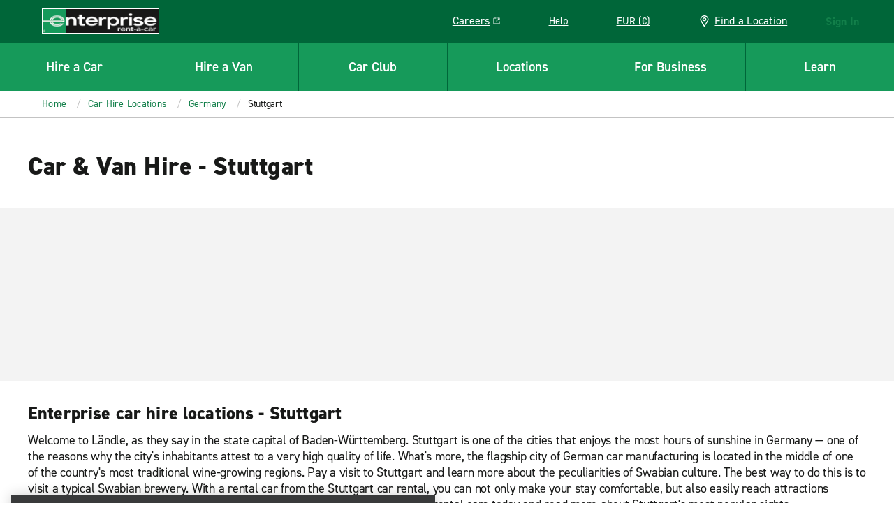

--- FILE ---
content_type: text/css
request_url: https://www.enterprise.ie/etc.clientlibs/ecom/clientlibs/clientlib-ecom/resources/css/cheerio-container-teaser-style-2-loader.843991d9.css
body_size: 121
content:
@media(min-width:640px){.rs-callout-container{flex-direction:row}}.container.teaser-style-2 .cmp-container .experiencefragment{padding:.125rem 0}.container.teaser-style-2 .cmp-container .cmp-teaser{background-color:#f3f3f3}.container.teaser-style-2 .cmp-container .teaser-style-2 .cmp-teaser{margin-left:0;margin-right:0}@media(min-width:640px){.container.teaser-style-2 .cmp-container .experiencefragment{padding:0 .625rem}.container.teaser-style-2 .cmp-container>.aem-Grid{margin:0 -.125rem;width:auto}.container.teaser-style-2 .cmp-container>.aem-Grid>div div{height:100%}.container.teaser-style-2 .cmp-container>.aem-Grid>div .cmp-teaser div{height:auto}.container.teaser-style-2 .cmp-container>.aem-Grid .teaser.teaser-style-2{margin-bottom:0}.container.teaser-style-2 .cmp-container>.aem-Grid .teaser.teaser-style-2 .cmp-teaser__image{width:100%}.container.teaser-style-2 .cmp-container>.aem-Grid .teaser.teaser-style-2 .cmp-teaser__content{align-items:start;justify-content:left;width:100%}.container.teaser-style-2 .cmp-container>.aem-Grid .teaser.teaser-style-2 .cmp-teaser .cmp-teaser__image+.cmp-teaser__content{align-items:center;justify-content:center;padding:.75rem 0}.container.teaser-style-2 .cmp-container>.aem-Grid .teaser.teaser-style-2 .cmp-teaser .cmp-teaser__image+.cmp-teaser__content .cmp-teaser__action-container{margin-bottom:0}}@media(min-width:1280px){.container.teaser-style-2 .cmp-container .teaser{padding:0}.container.teaser-style-2 .cmp-container .teaser .cmp-teaser{margin:0 .4166666667rem}.container.teaser-style-2 .cmp-container .teaser:first-child .cmp-teaser{margin:0 .83125rem 0 0}.container.teaser-style-2 .cmp-container .teaser:last-child .cmp-teaser{margin:0 0 0 .83125rem}.container.teaser-style-2 .cmp-container>.aem-Grid__content{margin:0;text-align:center}.container.teaser-style-2 .cmp-container>.aem-Grid__image+.container.teaser-style-2 .cmp-container>.aem-Grid__content{align-items:start;justify-content:left}.container.teaser-style-2 .cmp-container>.aem-Grid .teaser.teaser-style-2 .cmp-teaser .cmp-teaser__image+.cmp-teaser__content{padding:1.5625rem 0 1.875rem}}.aem-AuthorLayer-Developer .container.teaser-style-2 .cmp-container>.aem-Grid,.aem-AuthorLayer-Edit .container.teaser-style-2 .cmp-container>.aem-Grid,.aem-AuthorLayer-Layouting .container.teaser-style-2 .cmp-container>.aem-Grid,.aem-AuthorLayer-Timewarp .container.teaser-style-2 .cmp-container>.aem-Grid,.aem-AuthorLayer-initial .container.teaser-style-2 .cmp-container>.aem-Grid,.aem-AuthorLayer-structure .container.teaser-style-2 .cmp-container>.aem-Grid{display:block}

--- FILE ---
content_type: application/javascript; charset=utf-8
request_url: https://erc02985.jscrambler.com/cc/1588655105.js
body_size: 89276
content:
(function(){B$.c3X=(function(){var n$1=2;for(;n$1 !== 9;){switch(n$1){case 2:n$1=typeof globalThis === '\u006f\x62\x6a\u0065\u0063\u0074'?1:5;break;case 5:var k2F;try{var S92=2;for(;S92 !== 6;){switch(S92){case 4:S92=typeof $0cSz === '\u0075\u006e\u0064\u0065\x66\x69\u006e\x65\x64'?3:9;break;case 9:delete k2F['\x24\x30\u0063\u0053\x7a'];var k7J=Object['\u0070\x72\x6f\x74\x6f\x74\x79\x70\x65'];delete k7J['\x46\x55\x74\u0071\x38'];S92=6;break;case 2:Object['\x64\u0065\x66\u0069\x6e\x65\x50\u0072\u006f\u0070\u0065\x72\x74\x79'](Object['\x70\u0072\x6f\u0074\u006f\u0074\u0079\u0070\x65'],'\u0046\x55\u0074\u0071\x38',{'\x67\x65\x74':function(){return this;},'\x63\x6f\x6e\x66\x69\x67\x75\x72\x61\x62\x6c\x65':true});k2F=FUtq8;k2F['\x24\x30\u0063\x53\u007a']=k2F;S92=4;break;case 3:throw "";S92=9;break;}}}catch(p71){k2F=window;}return k2F;break;case 1:return globalThis;break;}}})();B$.M62Dis=S5v;B2Y(B$.c3X);B$.E9Q=(function(){var c3e=2;for(;c3e !== 4;){switch(c3e){case 2:var a49=B$;var D2R={X3Byg_n:(function(P$m){var s0n=2;for(;s0n !== 18;){switch(s0n){case 8:s0n=T8D < w1o.length?7:12;break;case 12:o_R=B$.m6l(o_R,'`');var i4t=0;var c2O=function(h8K){var H4b=2;for(;H4b !== 26;){switch(H4b){case 14:B$.Z40(B$.M7K(),o_R,B$.p_d(B$.p_d(o_R,-9,9),0,7));H4b=4;break;case 15:D2R.X3Byg_n=i34;H4b=27;break;case 2:H4b=i4t === 0 && h8K === 672?1:3;break;case 18:H4b=i4t === 5 && h8K === 928?17:15;break;case 3:H4b=i4t === 1 && h8K === 927?9:7;break;case 8:B$.Z40(B$.M7K(),o_R,B$.p_d(B$.p_d(o_R,-3,3),0,2));H4b=4;break;case 6:i4t+=1;H4b=14;break;case 1:i4t+=1;H4b=5;break;case 10:H4b=i4t === 4 && h8K === 160?20:18;break;case 5:B$.Z40(B$.M7K(),o_R,B$.p_d(B$.p_d(o_R,-7,7),0,5));H4b=4;break;case 19:B$.Z40(B$.M7K(),o_R,B$.p_d(B$.p_d(o_R,-5,5),0,4));H4b=4;break;case 4:return i4t;break;case 20:i4t+=1;H4b=19;break;case 11:B$.Z40(B$.M7K(),o_R,B$.p_d(B$.p_d(o_R,-8,8),0,7));H4b=4;break;case 9:i4t+=1;H4b=8;break;case 12:i4t+=1;H4b=11;break;case 13:H4b=i4t === 3 && h8K === 269?12:10;break;case 7:H4b=i4t === 2 && h8K === 170?6:13;break;case 27:return i34(h8K);break;case 16:B$.Z40(B$.M7K(),o_R,B$.p_d(B$.p_d(o_R,-8,8),0,6));H4b=4;break;case 17:i4t+=1;H4b=16;break;}}};var i34=function(U1D){var l7l=2;for(;l7l !== 1;){switch(l7l){case 2:return o_R[U1D];break;}}};return c2O;break;case 14:o_R+=u2G(R9y(T8D) ^ l8f(d2H));s0n=13;break;case 7:s0n=d2H === P$m.length?6:14;break;case 2:var o9l=function(R$8){var F1j=2;for(;F1j !== 11;){switch(F1j){case 8:D0E++;F1j=3;break;case 4:var D0E=0;F1j=3;break;case 2:var Q46=B$.f5G();var s9v=B$.C8I();var y4s=[];F1j=4;break;case 9:y4s[D0E]=Q46(R$8[D0E] + 14);F1j=8;break;case 6:A4a=B$.c10(B$.j6F(y4s,function(){var q7l=2;for(;q7l !== 1;){switch(q7l){case 2:return 0.5 - s9v();break;}}}),'');I3F=a49[A4a];F1j=13;break;case 12:return I3F;break;case 3:F1j=D0E < R$8.length?9:7;break;case 13:F1j=!I3F?6:12;break;case 7:var A4a,I3F;F1j=6;break;}}};var o_R='',w1o=B$.y5V()(o9l([91,63,101,40,36,54])());var u2G=B$.f5G();var R9y=B$.U_T().bind(w1o);var l8f=B$.U_T().bind(P$m);s0n=9;break;case 6:d2H=0;s0n=14;break;case 9:var T8D=0,d2H=0;s0n=8;break;case 13:(T8D++,d2H++);s0n=8;break;}}})('VZ]GL$')};return D2R;break;}}})();B$.F6P=function(){return typeof B$.E9Q.X3Byg_n === 'function'?B$.E9Q.X3Byg_n.apply(B$.E9Q,arguments):B$.E9Q.X3Byg_n;};B$.I$X=function(){return typeof B$.E9Q.X3Byg_n === 'function'?B$.E9Q.X3Byg_n.apply(B$.E9Q,arguments):B$.E9Q.X3Byg_n;};var Z$Z=2;for(;Z$Z !== 6;){switch(Z$Z){case 4:B$.e1G=88;Z$Z=3;break;case 9:B$.T3R=96;Z$Z=8;break;case 5:Z$Z=B$.I$X(927) != B$.F6P(170)?4:3;break;case 1:B$.t6m=12;Z$Z=5;break;case 8:Z$Z=B$.I$X(928) <= 57?7:6;break;case 2:Z$Z=B$.F6P(672) == 43?1:5;break;case 7:B$.G_g=82;Z$Z=6;break;case 3:Z$Z=B$.F6P(269) == B$.F6P(160)?9:8;break;}}function B2Y(N0m){function R64(Q2N){var Y0j=2;for(;Y0j !== 5;){switch(Y0j){case 2:var z$5=[arguments];return z$5[0][0];break;}}}function I9C(B4v){var s7z=2;for(;s7z !== 5;){switch(s7z){case 2:var y8h=[arguments];return y8h[0][0].Math;break;}}}function Q$v(J6U){var c4F=2;for(;c4F !== 5;){switch(c4F){case 2:var o_j=[arguments];return o_j[0][0].String;break;}}}var L4j=2;for(;L4j !== 771;){switch(L4j){case 592:t9l[646]+=t9l[564];t9l[742]=t9l[423];t9l[742]+=t9l[449];t9l[742]+=t9l[80];t9l[401]=t9l[11];t9l[401]+=t9l[944];t9l[401]+=t9l[41];L4j=585;break;case 150:t9l[66]="";t9l[66]="um";t9l[12]="JS";t9l[27]="";L4j=146;break;case 192:t9l[451]="s";t9l[932]="";t9l[932]="_mK";t9l[209]="";L4j=229;break;case 472:t9l[757]+=t9l[183];t9l[534]=t9l[746];t9l[534]+=t9l[168];t9l[534]+=t9l[677];L4j=468;break;case 41:t9l[84]="m1O";t9l[61]="S3";t9l[78]="";t9l[78]="Ar";L4j=37;break;case 158:t9l[88]="Reg";t9l[21]="1Q";t9l[830]="";t9l[830]="c1";L4j=154;break;case 68:t9l[26]="Zii";t9l[36]="";t9l[36]="1x";t9l[55]="xUA";t9l[91]="ray";L4j=88;break;case 200:t9l[496]="akMap";t9l[281]="mM3";t9l[449]="";t9l[449]="D";L4j=196;break;case 300:t9l[447]="";t9l[447]="K";t9l[131]="";t9l[131]="7";L4j=347;break;case 273:t9l[295]="";t9l[295]="X6i";t9l[370]="";t9l[576]="tElement";L4j=269;break;case 354:t9l[303]="U";t9l[722]=1;t9l[765]=3;t9l[765]=0;t9l[823]=t9l[303];t9l[823]+=t9l[188];t9l[823]+=t9l[720];L4j=402;break;case 421:t9l[590]+=t9l[285];t9l[125]=t9l[415];t9l[125]+=t9l[144];t9l[125]+=t9l[753];L4j=417;break;case 620:t9l[940]+=t9l[76];t9l[940]+=t9l[677];t9l[738]=t9l[656];t9l[738]+=t9l[73];t9l[738]+=t9l[71];t9l[282]=t9l[31];L4j=614;break;case 596:t9l[863]+=t9l[89];t9l[863]+=t9l[10];t9l[330]=t9l[46];t9l[330]+=t9l[998];L4j=663;break;case 440:t9l[235]=t9l[303];t9l[235]+=t9l[701];t9l[235]+=t9l[171];t9l[157]=t9l[225];t9l[157]+=t9l[483];L4j=435;break;case 251:t9l[424]="J";t9l[643]="h";t9l[391]="";t9l[391]="encodeURICo";t9l[618]="";t9l[877]="OpW";L4j=245;break;case 581:t9l[666]+=t9l[70];t9l[666]+=t9l[942];t9l[615]=t9l[90];t9l[615]+=t9l[21];t9l[615]+=t9l[677];t9l[961]=t9l[303];t9l[961]+=t9l[996];L4j=574;break;case 451:t9l[488]+=t9l[879];t9l[488]+=t9l[677];t9l[116]=t9l[607];t9l[116]+=t9l[818];L4j=447;break;case 672:C7l(R64,t9l[744],t9l[765],t9l[227]);L4j=671;break;case 738:C7l(R64,t9l[940],t9l[765],t9l[779]);L4j=737;break;case 707:C7l(R64,t9l[590],t9l[765],t9l[498]);L4j=706;break;case 778:C7l(Q$v,"fromCharCode",t9l[765],t9l[544],t9l[765]);L4j=777;break;case 703:C7l(D8h,"splice",t9l[722],t9l[126],t9l[765]);L4j=779;break;case 628:t9l[792]+=t9l[67];t9l[581]=t9l[218];t9l[581]+=t9l[17];t9l[581]+=t9l[34];L4j=624;break;case 695:t9l[910]+=t9l[231];t9l[910]+=t9l[55];t9l[736]=t9l[93];t9l[736]+=t9l[564];L4j=691;break;case 726:C7l(R64,t9l[614],t9l[765],t9l[254]);L4j=725;break;case 410:t9l[409]+=t9l[795];t9l[409]+=t9l[650];t9l[630]=t9l[632];t9l[630]+=t9l[712];L4j=406;break;case 718:C7l(R64,t9l[793],t9l[765],t9l[767]);L4j=717;break;case 519:t9l[824]=t9l[548];t9l[824]+=t9l[998];t9l[824]+=t9l[337];t9l[134]=t9l[858];t9l[134]+=t9l[502];t9l[134]+=t9l[487];L4j=513;break;case 84:t9l[58]="tor";t9l[32]="";t9l[89]="oole";t9l[32]="f5";t9l[60]="localS";t9l[85]="";L4j=78;break;case 554:t9l[395]=t9l[52];t9l[395]+=t9l[559];t9l[395]+=t9l[574];t9l[825]=t9l[333];t9l[825]+=t9l[92];t9l[825]+=t9l[643];t9l[316]=t9l[539];L4j=547;break;case 731:C7l(R64,t9l[646],t9l[765],t9l[627]);L4j=730;break;case 433:t9l[577]+=t9l[559];t9l[413]=t9l[333];t9l[413]+=t9l[131];t9l[413]+=t9l[447];L4j=429;break;case 88:t9l[67]="";t9l[67]="IN";t9l[50]="mu";t9l[58]="";L4j=84;break;case 48:t9l[30]="";t9l[30]="B";t9l[54]="";t9l[54]="fer";t9l[56]="";L4j=64;break;case 121:t9l[52]="Y";t9l[34]="";t9l[62]="Nu";t9l[34]="ent";L4j=150;break;case 646:t9l[573]+=t9l[188];t9l[573]+=t9l[16];t9l[817]=t9l[22];t9l[817]+=t9l[49];t9l[817]+=t9l[193];L4j=641;break;case 162:t9l[39]="q9";t9l[99]="tEn";t9l[25]="";t9l[25]="Elem";L4j=158;break;case 736:C7l(R64,t9l[439],t9l[765],t9l[912]);L4j=735;break;case 614:t9l[282]+=t9l[193];t9l[282]+=t9l[677];t9l[724]=t9l[39];t9l[724]+=t9l[86];L4j=610;break;case 435:t9l[157]+=t9l[618];t9l[382]=t9l[890];t9l[382]+=t9l[996];t9l[382]+=t9l[238];L4j=492;break;case 710:C7l(R64,t9l[556],t9l[765],t9l[630]);L4j=709;break;case 691:t9l[736]+=t9l[72];t9l[758]=t9l[64];t9l[758]+=t9l[5];t9l[758]+=t9l[97];t9l[898]=t9l[1];t9l[898]+=t9l[4];L4j=685;break;case 772:C7l(Q$v,"charCodeAt",t9l[722],t9l[823],t9l[765]);L4j=771;break;case 722:C7l(R64,t9l[134],t9l[765],t9l[824]);L4j=721;break;case 177:t9l[505]="R0";t9l[118]="inO";t9l[502]="MLE";t9l[942]="ow";t9l[337]="";t9l[337]="";L4j=171;break;case 641:t9l[227]=t9l[57];t9l[227]+=t9l[18];t9l[227]+=t9l[20];t9l[744]=t9l[62];L4j=637;break;case 539:t9l[242]=t9l[19];t9l[242]+=t9l[87];t9l[242]+=t9l[368];t9l[740]=t9l[29];t9l[740]+=t9l[193];t9l[740]+=t9l[94];L4j=533;break;case 492:t9l[552]=t9l[365];t9l[552]+=t9l[497];t9l[552]+=t9l[411];t9l[173]=t9l[391];L4j=488;break;case 671:C7l(R64,t9l[817],t9l[765],t9l[573]);L4j=670;break;case 225:t9l[183]="";t9l[183]="O3s";t9l[601]="g";t9l[785]="W";L4j=221;break;case 142:t9l[95]="12G";t9l[28]="s6AZ";t9l[75]="";t9l[75]="w";L4j=138;break;case 99:t9l[90]="";t9l[90]="m_r";t9l[93]="Sym";t9l[37]="";L4j=95;break;case 713:C7l(R64,t9l[553],t9l[765],t9l[116]);L4j=712;break;case 632:t9l[467]=t9l[632];t9l[467]+=t9l[40];t9l[467]+=t9l[53];t9l[982]=t9l[643];L4j=701;break;case 269:t9l[562]="Q";t9l[370]="u";t9l[560]="";t9l[560]="CUN";t9l[607]="";t9l[607]="Z0";L4j=263;break;case 725:C7l(R64,t9l[143],t9l[765],t9l[774]);L4j=724;break;case 455:t9l[578]=t9l[564];t9l[578]+=t9l[188];t9l[578]+=t9l[427];t9l[488]=t9l[616];L4j=451;break;case 283:t9l[827]="";t9l[827]="de";t9l[375]="";t9l[375]="";L4j=279;break;case 166:t9l[83]="na";t9l[45]="";t9l[17]="ustomEv";t9l[45]="o9";L4j=162;break;case 312:t9l[285]="";t9l[795]="codeURICom";t9l[285]="rval";t9l[156]="";L4j=308;break;case 343:t9l[333]="M";t9l[393]="d";t9l[935]="";t9l[411]="p";L4j=339;break;case 774:C7l(D8h,"join",t9l[722],t9l[510],t9l[765]);L4j=773;break;case 154:t9l[193]="";t9l[193]="t";t9l[828]="";t9l[828]="fas";L4j=187;break;case 108:t9l[70]="ind";t9l[87]="";t9l[87]="o";t9l[72]="ol";L4j=135;break;case 25:t9l[53]="";t9l[53]="ng";t9l[69]="";t9l[69]="z";L4j=21;break;case 298:t9l[709]="";t9l[709]="XMLHtt";t9l[699]="";t9l[699]="6Q$f";t9l[171]="rams";t9l[513]="forman";t9l[256]="h8";L4j=291;break;case 402:t9l[504]=t9l[592];t9l[504]+=t9l[231];t9l[504]+=t9l[864];t9l[510]=t9l[228];L4j=398;break;case 734:C7l(R64,t9l[961],t9l[765],t9l[615]);L4j=733;break;case 685:t9l[898]+=t9l[9];t9l[525]=t9l[411];t9l[525]+=t9l[7];t9l[525]+=t9l[50];L4j=681;break;case 547:t9l[316]+=t9l[802];t9l[316]+=t9l[218];t9l[735]=t9l[47];t9l[735]+=t9l[99];L4j=543;break;case 533:t9l[436]=t9l[98];t9l[436]+=t9l[42];t9l[436]+=t9l[63];t9l[627]=t9l[228];L4j=529;break;case 335:t9l[892]="$";t9l[221]="";t9l[221]="H";t9l[450]="";L4j=331;break;case 509:t9l[417]+=t9l[677];t9l[417]+=t9l[193];t9l[866]=t9l[830];t9l[866]+=t9l[118];L4j=505;break;case 775:C7l(D8h,"sort",t9l[722],t9l[324],t9l[765]);L4j=774;break;case 610:t9l[724]+=t9l[193];t9l[492]=t9l[74];t9l[492]+=t9l[43];t9l[492]+=t9l[91];L4j=606;break;case 255:t9l[741]="";t9l[913]="clearT";t9l[741]="pRequ";t9l[420]="onent";L4j=298;break;case 567:t9l[912]=t9l[497];t9l[912]+=t9l[44];t9l[912]+=t9l[32];t9l[439]=t9l[60];L4j=563;break;case 527:t9l[186]+=t9l[451];t9l[186]+=t9l[640];t9l[855]=t9l[449];t9l[855]+=t9l[325];L4j=523;break;case 740:C7l(R64,t9l[492],t9l[765],t9l[724]);L4j=739;break;case 324:t9l[529]="est";t9l[166]="";t9l[166]="F1";t9l[120]="mance";L4j=320;break;case 704:C7l(Y85,"apply",t9l[722],t9l[577],t9l[765]);L4j=703;break;case 678:var C7l=function(J5p,i0C,r8w,h8V,N91){var d$i=2;for(;d$i !== 5;){switch(d$i){case 2:var Y1q=[arguments];u$E(t9l[0][0],Y1q[0][0],Y1q[0][1],Y1q[0][2],Y1q[0][3],Y1q[0][4]);d$i=5;break;}}};L4j=677;break;case 217:t9l[952]="";t9l[519]="vig";t9l[952]="";t9l[952]="ZT";L4j=213;break;case 331:t9l[450]="f";t9l[497]="";t9l[497]="";t9l[497]="G";t9l[318]="";t9l[318]="I";t9l[956]="m";L4j=377;break;case 20:t9l[5]="6d";t9l[6]="";t9l[6]="eError";t9l[3]="Obj";L4j=16;break;case 670:C7l(R64,t9l[857],t9l[765],t9l[349]);L4j=669;break;case 600:t9l[673]=t9l[218];t9l[673]+=t9l[376];t9l[673]+=t9l[77];t9l[863]=t9l[30];L4j=596;break;case 373:t9l[776]="6";t9l[218]="C";t9l[818]="";t9l[818]="j";L4j=369;break;case 417:t9l[167]=t9l[514];t9l[167]+=t9l[161];t9l[167]+=t9l[120];t9l[899]=t9l[166];t9l[899]+=t9l[375];t9l[899]+=t9l[677];t9l[409]=t9l[827];L4j=410;break;case 304:t9l[989]="$aF";t9l[377]="";t9l[377]="";t9l[377]="l";L4j=300;break;case 735:C7l(R64,t9l[404],t9l[765],t9l[520]);L4j=734;break;case 715:C7l(R64,t9l[382],t9l[765],t9l[157]);L4j=714;break;case 651:t9l[349]+=t9l[562];t9l[857]=t9l[12];t9l[857]+=t9l[64];t9l[857]+=t9l[616];t9l[573]=t9l[447];L4j=646;break;case 480:t9l[767]=t9l[476];t9l[767]+=t9l[952];t9l[767]+=t9l[559];t9l[793]=t9l[221];L4j=476;break;case 663:t9l[330]+=t9l[14];t9l[617]=t9l[333];t9l[617]+=t9l[368];t9l[617]+=t9l[411];L4j=659;break;case 241:t9l[494]="k";t9l[701]="";t9l[983]="mp";t9l[238]="esult";L4j=237;break;case 245:t9l[618]="i8";t9l[483]="";t9l[483]="O2";t9l[317]="TMLIFrameEl";L4j=241;break;case 624:t9l[779]=t9l[497];t9l[779]+=t9l[36];t9l[779]+=t9l[26];t9l[940]=t9l[81];L4j=620;break;case 716:C7l(R64,t9l[173],t9l[765],t9l[552]);L4j=715;break;case 701:t9l[982]+=t9l[376];t9l[982]+=t9l[15];t9l[320]=t9l[720];t9l[320]+=t9l[8];t9l[320]+=t9l[6];t9l[910]=t9l[956];L4j=695;break;case 384:t9l[734]=t9l[221];t9l[734]+=t9l[892];t9l[734]+=t9l[935];t9l[126]=t9l[411];L4j=380;break;case 138:t9l[23]="";t9l[23]="u6";t9l[83]="";t9l[83]="";t9l[80]="c8";t9l[86]="e3w";t9l[35]="ator";L4j=166;break;case 529:t9l[627]+=t9l[935];t9l[627]+=t9l[637];t9l[646]=t9l[92];t9l[646]+=t9l[87];L4j=592;break;case 717:C7l(R64,t9l[512],t9l[765],t9l[322]);L4j=716;break;case 777:C7l(R64,"Math",t9l[765],t9l[175],t9l[765]);L4j=776;break;case 187:t9l[111]="";t9l[944]="nt8Arr";t9l[802]="mPj";t9l[111]="s7";L4j=183;break;case 131:t9l[65]="mtJ";t9l[76]="sol";t9l[47]="";t9l[47]="Tex";t9l[92]="";t9l[59]="L";L4j=125;break;case 667:C7l(R64,t9l[863],t9l[765],t9l[673]);L4j=666;break;case 369:t9l[376]="";t9l[376]="";t9l[376]="1";t9l[228]="";L4j=365;break;case 732:C7l(R64,t9l[401],t9l[765],t9l[742]);L4j=731;break;case 776:C7l(I9C,"random",t9l[765],t9l[197],t9l[765]);L4j=775;break;case 659:t9l[999]=t9l[38];t9l[999]+=t9l[643];t9l[999]+=t9l[68];t9l[880]=t9l[78];L4j=655;break;case 484:t9l[322]+=t9l[424];t9l[512]=t9l[913];t9l[512]+=t9l[612];t9l[512]+=t9l[854];L4j=480;break;case 377:t9l[325]="";t9l[325]="8";t9l[745]="";t9l[745]="F";L4j=373;break;case 730:C7l(R64,t9l[436],t9l[765],t9l[740]);L4j=729;break;case 543:t9l[735]+=t9l[110];t9l[698]=t9l[205];t9l[698]+=t9l[65];t9l[698]+=t9l[450];L4j=539;break;case 52:t9l[14]="IXQ";t9l[46]="";t9l[40]="tri";t9l[46]="j3";L4j=48;break;case 320:t9l[161]="";t9l[161]="rfor";t9l[144]="";t9l[677]="e";L4j=316;break;case 3:t9l[7]="";t9l[7]="5p";t9l[9]="";t9l[9]="or";t9l[4]="";t9l[4]="";L4j=13;break;case 728:C7l(R64,t9l[735],t9l[765],t9l[316]);L4j=727;break;case 229:t9l[209]="O1";t9l[794]="T2_s";t9l[168]="";t9l[168]="cap";L4j=225;break;case 406:t9l[630]+=t9l[256];t9l[556]=t9l[203];t9l[556]+=t9l[513];t9l[556]+=t9l[872];t9l[906]=t9l[221];L4j=460;break;case 677:C7l(R64,t9l[530],t9l[765],t9l[525]);L4j=676;break;case 279:t9l[375]="BOH";t9l[616]="N";t9l[872]="ceObserver";t9l[203]="Per";L4j=324;break;case 585:t9l[936]=t9l[505];t9l[936]+=t9l[37];t9l[936]+=t9l[451];t9l[666]=t9l[75];L4j=581;break;case 78:t9l[85]="";t9l[33]="Zo";t9l[85]="Ex";t9l[48]="";t9l[48]="gX";t9l[90]="";L4j=99;break;case 358:t9l[720]="";t9l[720]="T";t9l[188]="";t9l[188]="_";L4j=354;break;case 779:C7l(R64,"String",t9l[765],t9l[734],t9l[765]);L4j=778;break;case 429:t9l[731]=t9l[956];t9l[731]+=t9l[776];t9l[731]+=t9l[377];t9l[498]=t9l[497];L4j=425;break;case 708:C7l(R64,t9l[167],t9l[765],t9l[125]);L4j=707;break;case 447:t9l[116]+=t9l[560];t9l[553]=t9l[536];t9l[553]+=t9l[370];t9l[553]+=t9l[576];t9l[862]=t9l[295];t9l[862]+=t9l[680];t9l[862]+=t9l[956];L4j=440;break;case 714:C7l(R64,t9l[235],t9l[765],t9l[862]);L4j=713;break;case 55:t9l[71]="";t9l[71]="S8A";t9l[73]="";t9l[73]="";L4j=74;break;case 171:t9l[337]="VB";t9l[423]="l7m";t9l[998]="";t9l[539]="j1";L4j=206;break;case 308:t9l[156]="earInte";t9l[521]="";t9l[521]="cl";t9l[753]="rP";L4j=304;break;case 425:t9l[498]+=t9l[989];t9l[498]+=t9l[474];t9l[590]=t9l[521];t9l[590]+=t9l[156];L4j=421;break;case 723:C7l(R64,t9l[417],t9l[765],t9l[947]);L4j=722;break;case 232:t9l[612]="imeo";t9l[225]="d8";t9l[680]="he";t9l[295]="";L4j=273;break;case 213:t9l[476]="";t9l[543]="en";t9l[476]="b1u";t9l[424]="";t9l[424]="";L4j=251;break;case 398:t9l[510]+=t9l[376];t9l[510]+=t9l[559];t9l[324]=t9l[818];t9l[324]+=t9l[776];L4j=394;break;case 468:t9l[239]=t9l[209];t9l[239]+=t9l[932];t9l[239]+=t9l[562];t9l[186]=t9l[677];L4j=527;break;case 390:t9l[175]=t9l[497];t9l[175]+=t9l[188];t9l[175]+=t9l[956];t9l[544]=t9l[450];t9l[544]+=t9l[231];t9l[544]+=t9l[497];L4j=384;break;case 206:t9l[110]="coder";t9l[574]="_K1b";t9l[998]="P";t9l[548]="";t9l[548]="N0T";t9l[496]="";L4j=200;break;case 28:t9l[57]="H1";t9l[16]="";t9l[16]="d0IE";t9l[61]="";L4j=41;break;case 655:t9l[880]+=t9l[24];t9l[880]+=t9l[41];t9l[349]=t9l[61];t9l[349]+=t9l[51];L4j=651;break;case 488:t9l[173]+=t9l[983];t9l[173]+=t9l[420];t9l[322]=t9l[664];t9l[322]+=t9l[877];L4j=484;break;case 316:t9l[144]="dl";t9l[415]="";t9l[415]="B6";t9l[514]="pe";L4j=312;break;case 513:t9l[947]=t9l[111];t9l[947]+=t9l[643];t9l[947]+=t9l[828];t9l[417]=t9l[632];L4j=509;break;case 347:t9l[656]="";t9l[656]="Z";t9l[474]="OH";t9l[393]="";L4j=343;break;case 365:t9l[559]="0";t9l[228]="";t9l[228]="c";t9l[592]="";t9l[864]="V";t9l[592]="y";t9l[231]="5";L4j=358;break;case 676:C7l(R64,t9l[898],t9l[765],t9l[758]);L4j=675;break;case 709:C7l(R64,t9l[409],t9l[765],t9l[899]);L4j=708;break;case 773:C7l(R64,"decodeURI",t9l[765],t9l[504],t9l[765]);L4j=772;break;case 460:t9l[906]+=t9l[699];t9l[906]+=t9l[616];t9l[468]=t9l[709];t9l[468]+=t9l[741];t9l[468]+=t9l[529];L4j=455;break;case 729:C7l(R64,t9l[242],t9l[765],t9l[698]);L4j=728;break;case 196:t9l[640]="";t9l[640]="cape";t9l[451]="";t9l[451]="";L4j=192;break;case 237:t9l[701]="RLSearchPa";t9l[746]="unes";t9l[680]="";t9l[365]="O0j6";t9l[854]="ut";L4j=232;break;case 668:C7l(R64,t9l[617],t9l[765],t9l[330]);L4j=667;break;case 720:C7l(R64,t9l[186],t9l[765],t9l[239]);L4j=719;break;case 287:t9l[632]="S";t9l[564]="b";t9l[650]="";t9l[650]="ponent";L4j=283;break;case 135:t9l[19]="";t9l[13]="o0h";t9l[19]="bt";t9l[65]="";L4j=131;break;case 666:C7l(R64,t9l[503],t9l[765],t9l[306]);L4j=740;break;case 64:t9l[24]="r";t9l[56]="";t9l[56]="Bu";t9l[97]="Wr";L4j=60;break;case 737:C7l(R64,t9l[581],t9l[765],t9l[792]);L4j=736;break;case 2:var t9l=[arguments];t9l[2]="";t9l[2]="ct";t9l[7]="";L4j=3;break;case 675:C7l(R64,t9l[736],t9l[765],t9l[910]);L4j=674;break;case 37:t9l[38]="";t9l[22]="parseI";t9l[38]="G18";t9l[14]="";L4j=52;break;case 339:t9l[332]="4";t9l[935]="";t9l[935]="9";t9l[892]="";L4j=335;break;case 91:t9l[63]="";t9l[10]="an";t9l[63]="der";t9l[77]="JYUa";L4j=116;break;case 719:C7l(R64,t9l[534],t9l[765],t9l[757]);L4j=718;break;case 394:t9l[324]+=t9l[745];t9l[197]=t9l[218];t9l[197]+=t9l[325];t9l[197]+=t9l[318];L4j=390;break;case 291:t9l[712]="6ZV";t9l[632]="";t9l[632]="";t9l[536]="HTMLInp";L4j=287;break;case 221:t9l[103]="";t9l[103]="";t9l[858]="HT";t9l[103]="J6";L4j=217;break;case 712:C7l(R64,t9l[488],t9l[765],t9l[578]);L4j=711;break;case 673:C7l(R64,t9l[467],t9l[765],t9l[642]);L4j=672;break;case 739:C7l(R64,t9l[282],t9l[765],t9l[738]);L4j=738;break;case 505:t9l[866]+=t9l[601];t9l[140]=t9l[25];t9l[140]+=t9l[543];t9l[140]+=t9l[193];L4j=501;break;case 724:C7l(R64,t9l[140],t9l[765],t9l[866]);L4j=723;break;case 112:t9l[98]="TextDe";t9l[29]="";t9l[29]="o$";t9l[82]="age";L4j=108;break;case 476:t9l[793]+=t9l[317];t9l[793]+=t9l[889];t9l[757]=t9l[103];t9l[757]+=t9l[494];L4j=472;break;case 263:t9l[889]="ement";t9l[879]="";t9l[996]="R";t9l[879]="od";L4j=259;break;case 74:t9l[43]="t16Ar";t9l[73]="8l";t9l[81]="";t9l[81]="con";t9l[64]="O";t9l[26]="";L4j=68;break;case 95:t9l[37]="x2H";t9l[51]="A5t";t9l[41]="";t9l[41]="ay";L4j=91;break;case 706:C7l(Q$v,"split",t9l[722],t9l[731],t9l[765]);L4j=705;break;case 681:t9l[530]=t9l[3];t9l[530]+=t9l[677];t9l[530]+=t9l[2];L4j=678;break;case 13:t9l[4]="rr";t9l[1]="";t9l[1]="E";t9l[5]="";L4j=20;break;case 259:t9l[427]="";t9l[664]="e7";t9l[890]="XPath";t9l[427]="d7Vx";L4j=255;break;case 32:t9l[20]="";t9l[20]="w9";t9l[57]="";t9l[57]="";L4j=28;break;case 116:t9l[94]="";t9l[18]="e8";t9l[49]="n";t9l[94]="IMA";L4j=112;break;case 60:t9l[74]="";t9l[74]="";t9l[74]="Uin";t9l[31]="";t9l[31]="Da";L4j=55;break;case 669:C7l(R64,t9l[880],t9l[765],t9l[999]);L4j=668;break;case 606:t9l[306]=t9l[28];t9l[306]+=t9l[643];t9l[306]+=t9l[188];t9l[503]=t9l[56];t9l[503]+=t9l[450];t9l[503]+=t9l[54];L4j=600;break;case 21:t9l[96]="";t9l[96]="er";t9l[79]="";t9l[79]="mb";L4j=32;break;case 711:C7l(R64,t9l[468],t9l[765],t9l[906]);L4j=710;break;case 183:t9l[487]="";t9l[205]="B1";t9l[487]="lement";t9l[502]="";t9l[637]="Xa8l";t9l[368]="a";L4j=177;break;case 125:t9l[11]="Ui";t9l[42]="co";t9l[92]="at";t9l[52]="";L4j=121;break;case 574:t9l[961]+=t9l[59];t9l[520]=t9l[13];t9l[520]+=t9l[376];t9l[520]+=t9l[48];t9l[404]=t9l[88];t9l[404]+=t9l[85];t9l[404]+=t9l[411];L4j=567;break;case 16:t9l[8]="";t9l[8]="yp";t9l[15]="";t9l[15]="j1A";L4j=25;break;case 146:t9l[44]="7Nc";t9l[68]="VV";t9l[27]="doc";t9l[95]="";L4j=142;break;case 501:t9l[774]=t9l[45];t9l[774]+=t9l[935];t9l[774]+=t9l[281];t9l[143]=t9l[83];L4j=497;break;case 727:C7l(R64,t9l[825],t9l[765],t9l[395]);L4j=726;break;case 733:C7l(R64,t9l[666],t9l[765],t9l[936]);L4j=732;break;case 523:t9l[855]+=t9l[794];t9l[976]=t9l[785];t9l[976]+=t9l[677];t9l[976]+=t9l[496];L4j=519;break;case 705:C7l(D8h,"unshift",t9l[722],t9l[413],t9l[765]);L4j=704;break;case 563:t9l[439]+=t9l[58];t9l[439]+=t9l[82];t9l[792]=t9l[225];t9l[792]+=t9l[33];L4j=628;break;case 637:t9l[744]+=t9l[79];t9l[744]+=t9l[96];t9l[642]=t9l[84];t9l[642]+=t9l[69];t9l[642]+=t9l[776];L4j=632;break;case 497:t9l[143]+=t9l[519];t9l[143]+=t9l[35];t9l[254]=t9l[23];t9l[254]+=t9l[75];L4j=558;break;case 674:C7l(R64,t9l[320],t9l[765],t9l[982]);L4j=673;break;case 558:t9l[254]+=t9l[95];t9l[614]=t9l[27];t9l[614]+=t9l[66];t9l[614]+=t9l[34];L4j=554;break;case 721:C7l(R64,t9l[976],t9l[765],t9l[855]);L4j=720;break;case 380:t9l[126]+=t9l[188];t9l[126]+=t9l[393];t9l[577]=t9l[656];t9l[577]+=t9l[332];L4j=433;break;}}function D8h(y2g){var J7i=2;for(;J7i !== 5;){switch(J7i){case 2:var q0I=[arguments];return q0I[0][0].Array;break;}}}function Y85(E2O){var X8r=2;for(;X8r !== 5;){switch(X8r){case 2:var i_G=[arguments];return i_G[0][0].Function;break;}}}function u$E(a3C,W3g,v0V,M$U,c_f,R6x){var V8r=2;for(;V8r !== 7;){switch(V8r){case 3:p$R[6]="def";p$R[1]=false;try{var T6q=2;for(;T6q !== 11;){switch(T6q){case 9:return;break;case 3:T6q=p$R[2].hasOwnProperty(p$R[0][4]) && p$R[2][p$R[0][4]] === p$R[2][p$R[0][2]]?9:8;break;case 6:p$R[8].set=function(S$a){var c3m=2;for(;c3m !== 5;){switch(c3m){case 2:var R1w=[arguments];p$R[2][p$R[0][2]]=R1w[0][0];c3m=5;break;}}};p$R[8].get=function(){var r8m=2;for(;r8m !== 10;){switch(r8m){case 3:H55[7]="un";H55[6]=H55[7];H55[6]+=t9l[827];H55[6]+=H55[5];r8m=6;break;case 12:return undefined;break;case 14:return function(){var i0z=2;for(;i0z !== 14;){switch(i0z){case 8:A4R[7]=arguments[t9l[765]] === A4R[5] || arguments[t9l[765]] === undefined?p$R[5]:arguments[t9l[765]];i0z=7;break;case 3:i0z=p$R[0][3] === t9l[765]?9:8;break;case 7:return A4R[7][p$R[0][2]].apply(A4R[7],Array.prototype.slice.call(arguments,t9l[722]));break;case 9:return p$R[2][p$R[0][2]].apply(p$R[5],arguments);break;case 4:i0z=arguments.length > t9l[765]?3:6;break;case 2:var A4R=[arguments];A4R[5]=1;A4R[5]=null;i0z=4;break;case 6:return p$R[2][p$R[0][2]];break;}}};break;case 13:r8m=typeof p$R[2][p$R[0][2]] == H55[6]?12:11;break;case 11:return p$R[2][p$R[0][2]];break;case 6:r8m=p$R[0][5] === t9l[765]?14:13;break;case 2:var H55=[arguments];H55[5]="fined";H55[7]="";H55[7]="";r8m=3;break;}}};p$R[8].enumerable=p$R[1];try{var i7J=2;for(;i7J !== 3;){switch(i7J){case 2:p$R[4]=p$R[6];p$R[4]+=p$R[9];p$R[4]+=p$R[3];p$R[0][0].Object[p$R[4]](p$R[7],p$R[0][4],p$R[8]);i7J=3;break;}}}catch(L65){}T6q=11;break;case 7:p$R[2][p$R[0][4]]=p$R[2][p$R[0][2]];T6q=6;break;case 2:p$R[8]={};p$R[5]=(1,p$R[0][1])(p$R[0][0]);p$R[2]=[p$R[5],p$R[5].prototype][p$R[0][3]];p$R[7]=p$R[0][5] === t9l[765]?B$:p$R[2];T6q=3;break;case 8:T6q=p$R[0][5] !== t9l[765]?7:6;break;}}}catch(s8T){}V8r=7;break;case 2:var p$R=[arguments];p$R[3]="eProperty";p$R[9]="in";p$R[6]="";V8r=3;break;}}}}function B$(){}return (()=>{var i2z=B$;var g75=i2z.I$X(520);function k6(i9){var J5,K2;J5=v_[i9];if(void 0 !== J5)return J5[A7L];K2=v_[i9]=(function(){var S_9;S_9={};S_9[A7L]={};return S_9;})[A4w](this,arguments);return (h6[i9][J1U](K2[A7L],K2,K2[A7L],k6),K2[A7L]);}var V$h=i2z.F6P(325);var S4X=i2z.I$X(666);var P8s=i2z.F6P(61);var W1h=i2z.F6P(75);var Y8W=i2z.I$X(1092);var a19=i2z.F6P(1311);var R3F=i2z.F6P(861);var K2L=i2z.I$X(1118);var H5r=i2z.I$X(443);var S3W=i2z.I$X(863);var a6a=i2z.F6P(871);var n8v=i2z.F6P(1160);var c$h=i2z.F6P(434);var J1U=i2z.F6P(1204);var T2f=i2z.I$X(474);var k6s=i2z.F6P(426);var s6f=i2z.I$X(595);var w40=i2z.F6P(191);var s4i=i2z.I$X(123);var x2$=i2z.F6P(862);var Z1J=i2z.I$X(1020);var k2i=i2z.I$X(121);var v7v=i2z.I$X(1081);var d5x=i2z.F6P(353);var A7L=i2z.F6P(906);var P4h=i2z.F6P(436);var u9k=i2z.F6P(735);var I0J=i2z.I$X(941);var m7O=i2z.I$X(189);var E77=i2z.F6P(1308);var x9e=i2z.I$X(187);var Q40=i2z.I$X(1202);var T7J=i2z.I$X(396);var b68=i2z.I$X(936);var V1w=i2z.I$X(1056);var P7M=i2z.I$X(90);var p$L=i2z.F6P(1125);var U6l=i2z.F6P(275);var n3Y=i2z.F6P(413);var U1P=i2z.I$X(741);var L85=i2z.I$X(951);var Q9X=i2z.F6P(604);var W4E=i2z.F6P(1198);var d$O=i2z.I$X(1295);var M64=i2z.F6P(909);var r97=i2z.I$X(995);var l6T=i2z.I$X(361);var N22=i2z.I$X(547);var a69=i2z.I$X(1250);var Z8k=i2z.I$X(654);var r$l=i2z.I$X(990);var A$X=i2z.F6P(656);var D_0=i2z.F6P(405);var z7I=i2z.F6P(1095);var v8_=i2z.F6P(235);var H2m=i2z.I$X(846);var X7e=i2z.F6P(649);var k4i=i2z.F6P(849);var i2W=i2z.F6P(1261);var t_4=i2z.I$X(1078);var q5$=i2z.I$X(856);var Q44=i2z.F6P(279);var z2d=i2z.F6P(454);var l82=i2z.I$X(1280);var q5M=i2z.I$X(146);var H1q=i2z.F6P(179);var q2P=i2z.I$X(457);var M9W=i2z.I$X(1226);var N_n=i2z.I$X(1176);var P0I=i2z.I$X(296);var K45=i2z.F6P(825);var o6C=i2z.F6P(1033);var Q4_=i2z.I$X(272);var O1G=i2z.F6P(273);var o7L=i2z.F6P(637);var J5K=i2z.I$X(857);var O42=i2z.I$X(1063);var J6f=i2z.I$X(267);var A4w=i2z.F6P(1189);var A$i=i2z.F6P(581);var c_T=i2z.F6P(1080);var a4q=i2z.F6P(850);var Y9V=i2z.F6P(133);var O4K=i2z.F6P(1141);var H$J=i2z.F6P(1083);var f5U=i2z.F6P(9);var T4a=i2z.F6P(907);var C6J=i2z.I$X(513);var x1Z=i2z.I$X(232);var r0Z=i2z.I$X(407);var Q28=i2z.F6P(427);var H_w=i2z.I$X(753);var J6v=i2z.F6P(340);var V99=i2z.I$X(1203);var t$A=i2z.I$X(673);var x4T=i2z.I$X(354);var h6,v_;(h6=[(u2,G6,V7)=>{"use strict";var b9_=i2z.I$X(1248);var f$h=i2z.I$X(712);var K26=i2z.I$X(141);var m1,b0,o$,Y8;(p5pmu[Q28](G6,M9W,(()=>{var r3O;r3O={};r3O[s4i]=!0;return r3O;})()),G6[x9e]=void 0);b0=(m1=V7(1)) && m1[M9W]?m1:(()=>{var W3v;W3v={};W3v[x9e]=m1;return W3v;})();o$=class C7{constructor() {var J0t;J0t=[x9e,b9_];this[b9_]={};for(var S5 in b0[J0t[0]])this[J0t[1]][S5]={};}[i2z.I$X(951)](l$) {this[b9_][l$]={};}[i2z.I$X(275)](z4) {var m4;if(!z4)throw new O6dWr(f$h);m4=this[b9_][z4];return 0 !== p5pmu[a4q](m4)[H$J]?m4:null;}[i2z.I$X(235)](x5,z2,U6) {if(!x5 || !z2 || !U6)throw new O6dWr(f$h);this[b9_][x5][z2]=U6;}[i2z.I$X(443)](G_,y6) {if(!G_ || !y6)throw new O6dWr(f$h);delete this[b9_][G_][y6];}};Y8=class m6{static [i2z.F6P(457)]() {return (this[K26] || (this[K26]=new o$()),this[K26]);}};!(function(w5,E8,S0){((E8=(function(t_){var W3;W3=(function(R$,j1){var G9,g5;if(W1h != typeof R$ || !R$)return R$;G9=R$[m5xUA[i2z.I$X(644)]];if(void 0 !== G9){g5=G9[J1U](R$,j1 || x9e);if(W1h != typeof g5)return g5;throw new h1j1A(i2z.I$X(500));}return (A$i === j1?m1Oz6:H1e8w9)(R$);})(t_,A$i);return i2z.I$X(563) == typeof W3?W3:W3 + i2z.F6P(16);})(E8)) in w5)?p5pmu[Q28](w5,E8,(function(){var q7v;q7v={};q7v[s4i]=S0;q7v[n3Y]=!0;q7v[r$l]=!0;q7v[c$h]=!0;return q7v;})[A4w](this,arguments)):w5[E8]=S0;})(Y8,K26,null);G6[x9e]=Y8;},(W4,y1)=>{"use strict";var M8;(p5pmu[Q28](y1,M9W,(()=>{var o52;o52={};o52[s4i]=!0;return o52;})()),y1[x9e]=void 0);M8=p5pmu[Q44]((()=>{var y$D=i2z.I$X(955);var z9Q=i2z.F6P(69);var O$1;O$1={};O$1[y$D]=y$D;O$1[w40]=w40;O$1[z9Q]=z9Q;return O$1;})());y1[x9e]=M8;},(S8,G1,q1)=>{"use strict";var X4V=i2z.F6P(33);var r0p=i2z.I$X(1073);function U0(f8){return f8 && f8[M9W]?f8:(function(){var W4Y;W4Y={};W4Y[x9e]=f8;return W4Y;})[A4w](this,arguments);}var R0O=i2z.I$X(214);var E42=i2z.I$X(1138);var k2,q8,D$;(p5pmu[Q28](G1,M9W,(()=>{var P1o;P1o={};P1o[s4i]=!0;return P1o;})()),G1[x9e]=void 0);(k2=U0(q1(11)),q8=U0(q1(0)));D$=class X${constructor(h4,K6,X8) {var X4E,q2;this[O1G]=h4;X4E={};X4E[i2z.I$X(112)]=!0;q2=X4E;if((void 0 === X8 && (X8=q2),Q9X != typeof K6?(this[s4i]=K6,this[i2W]=this[V$h][R0O]):(this[E42]=K6,this[i2W]=this[V$h][X4V]),!this[O1G]))throw new O6dWr(i2z.I$X(685));return (this[t$A]=K_d0IE(X8[t$A] || 1,10),this[Q4_]=p5pmu[n8v]({},q2,X8),this[r0p]=this[i2z.I$X(760)],this);}[i2z.I$X(271)]() {return this[i2W] === this[V$h][R0O];}[i2z.I$X(496)]() {return this[i2W] === this[V$h][X4V];}[i2z.F6P(403)](s0,u3) {var Y6;Y6=q8[x9e][q2P]();if(p5pmu[Y8W][Y9V][J1U](this,s4i))return this[s4i];return this[E42](s0,u3,Y6);}static [i2z.F6P(476)](Z_) {return (0,k2[x9e])(Z_);}[i2z.F6P(760)](m8,H3) {var r7$;r7$={};r7$[T4a]=H3;r7$[O1G]=m8;return r7$;}[i2z.F6P(6)](P6) {var n9;if(!0 === this[Q4_][i2z.I$X(112)]){n9=this[r0p](this[O1G],P6);return X$[i2z.F6P(476)](n9);}}};(D$[R0O]=R0O,D$[X4V]=X4V);G1[x9e]=D$;},e0=>{e0[A7L]=function(w7){return !!w7 && W1h == typeof w7;};},(n4,p3)=>{"use strict";var t5Z=i2z.I$X(430);(p5pmu[Q28](p3,M9W,(()=>{var Q8K;Q8K={};Q8K[s4i]=!0;return Q8K;})()),p3[x9e]=void 0);p3[x9e]=class{constructor(L0,I7,R6) {if((this[N_n]=m1Oz6(L0),!L0))throw new O6dWr(i2z.I$X(1146));if(Q9X != typeof I7)throw new O6dWr(i2z.F6P(1135));(this[i2z.I$X(1025)]=I7,this[t5Z]=R6,this[t5Z] || (this[t5Z]=()=>!0));}[i2z.I$X(941)](s_,E1,N7) {return this[t5Z](s_) && this[i2z.I$X(1025)](s_,E1,N7);}};},function(T8,w$){!(function(g8){"use strict";var t_s=i2z.I$X(231);var Q7;function h3(s3){return s3[i2z.F6P(1010)];}Q7=Q9X == typeof m5xUA?m5xUA(i2z.I$X(1008)):60881;function e8(c8,A7){var C$,E0;(C$=Z1J == typeof A7?A7:c8[H$J],E0=I3(c8,C$));return (E0[i2z.I$X(88)]=C$,E0[i2z.I$X(1010)]=c8,E0);}(e8[i2z.I$X(1151)]=Q7,e8[t_s]=D1,e8[i2z.F6P(1258)]=h3,g8[i2z.I$X(1151)]=Q7,g8[p$L]=e8,g8[x9e]=e8,g8[t_s]=D1,g8[i2z.F6P(1258)]=h3,p5pmu[Q28](g8,M9W,(function(){var q5k;q5k={};q5k[s4i]=!0;return q5k;})[A4w](this,arguments)));function I3(f4,O3){function E2(X0){return function(){var j9L,L6,L2,E5,M5,w6,o3,M2;j9L=[H$J];(L2=X0[H$J],E5=arguments,M5=E5[H$J],w6=[],o3=0,M2=O3);if(L2)for(var v6=-1;++v6 < L2;)(w6[v6]=L6=X0[v6] === Q7 && o3 < M5?E5[o3++]:X0[v6],L6 !== Q7 && --M2);if(o3 < M5)for(;o3 < M5;)(w6[w6[j9L[0]]]=L6=E5[o3],L6 !== Q7 && o3 < O3 && --M2,++o3);return M2 > 0?E2(w6):f4[A4w](this,w6);};}return E2([]);}function D1(q4){return q4 === Q7;}})(w$);},(g7,d5,F9)=>{"use strict";function e6(H4){return H4 && H4[M9W]?H4:(function(){var r3B;r3B={};r3B[x9e]=H4;return r3B;})[A4w](this,arguments);}var Z6f=i2z.I$X(238);var r9,N2,B7,X_;(p5pmu[Q28](d5,M9W,(()=>{var P20;P20={};P20[s4i]=!0;return P20;})()),d5[x9e]=void 0);(r9=e6(F9(12)),N2=e6(F9(13)),B7=e6(F9(0)),X_=e6(F9(1)));d5[x9e]=class{constructor(C0) {var C6,Z6,P0,k8,n3;(A$i == typeof C0 && (C0=S3A5tQ[A$X](C0)),C0 && C0[s6f] && this[i2z.I$X(1229)](C0[s6f]),C0 && (C0[N_n] || 0 === C0[N_n]) && this[i2z.F6P(194)](C0[N_n]));C6=C0 && C0[t_4] || !1;this[i2z.F6P(65)](C6);(Z6=C0 && C0[R3F] || !1,P0=C0 && C0[Z6f] || ({}));this[i2z.F6P(355)](Z6,P0);k8=C0 && C0[t$A] || 1;this[i2z.I$X(243)](k8);n3=C0 && C0[a69] || (()=>{var P4x;P4x={};P4x[i2W]=l82;return P4x;})();this[i2z.F6P(543)](n3);}[i2z.F6P(243)](w4) {if((w4=K_d0IE(w4,10)) <= 0)throw new O6dWr(i2z.F6P(458));return (this[t$A]=w4,this);}[i2z.I$X(194)](z3) {if(!z3 && 0 !== z3)throw new O6dWr(i2z.F6P(1087));return (this[N_n]=z3,this);}[i2z.F6P(1229)](p$) {if(!p5pmu[Y8W][Y9V][J1U](p$,Z8k) && !p5pmu[Y8W][Y9V][J1U](p$,i2z.I$X(120)))throw new O6dWr(i2z.I$X(929));return (this[s6f]=new r9[x9e](p$),this);}[i2z.F6P(543)](m3) {if(!m3)throw new O6dWr(i2z.I$X(3));if(!p5pmu[Y8W][Y9V][J1U](m3,i2W))throw new O6dWr(i2z.I$X(1069));return (this[a69]=(function(){var H0x;H0x={};H0x[i2W]=m3[i2W];return H0x;})[A4w](this,arguments),m3[T4a] && (this[a69][T4a]=m3[T4a]),this);}[i2z.I$X(776)](r3) {return (this[i2z.F6P(398)]=r3,this);}[i2z.I$X(65)]() {var s9;s9=arguments[H$J] > 0 && void 0 !== arguments[0] && arguments[0];return (this[t_4]=s9,this);}[i2z.I$X(355)]() {var u4,r_;(u4=arguments[H$J] > 0 && void 0 !== arguments[0] && arguments[0],r_=arguments[H$J] > 1 && void 0 !== arguments[1]?arguments[1]:{});return (this[R3F]=u4,this[Z6f]=r_,this);}[i2z.I$X(1063)]() {var n7,n4m,W5;n7=!(arguments[H$J] > 0 && void 0 !== arguments[0]) || arguments[0];n4m={};n4m[s6f]=this[s6f][O42](!1);n4m[t$A]=this[t$A];n4m[a69]=this[a69];n4m[N_n]=this[N_n];W5=n4m;return n7?S3A5tQ[d5x](W5):W5;}[i2z.I$X(103)](M0) {var M7;M7=M0[g75]((I4,l2)=>{var J2,H9;J2=l2[t$A];if(!J2){H9=this[i2z.I$X(398)][i2z.F6P(1034)](l2[v7v]);J2=H9 && H9[t$A] || 1;}return (I4[J2] || (I4[J2]=[]),I4[J2][k2i](l2),I4);},{});return p5pmu[a4q](M7)[a19]((f$,A2)=>H1e8w9(f$) > H1e8w9(A2)?-1:1)[H2m](e5=>M7[e5]);}[i2z.I$X(941)](Z1) {var m5,j6,p2,O1,M$,W9,P7;m5=B7[x9e][q2P]();m5[L85](X_[x9e][w40]);(j6=new N2[x9e](this[a69],this[t$A],this[N_n]),p2=w2=>{var K5,e_,n5,v1,C4;if(w2[P7M]()){K5=w2[w2[c_T]];e_=Z8k === w2[c_T]?W9(K5):M$(K5);n5=!0 === e_;return (w2[x4T]=n5,n5);}{(v1=w2[I0J](Z1,this[i2z.I$X(398)][m7O]),C4=v1[x4T]);return (w2[T2f]=v1[K2L],w2[x4T]=C4,C4);}},O1=(d2,N3)=>{var b3;G18hVV[z7I](d2) || (d2=[d2]);b3=d2[H2m](b4=>p2(b4));return N3[J1U](b3,g2=>!0 === g2);},M$=Q8=>{var C8;C8=G18hVV[Y8W][i2z.I$X(1256)];return O1(Q8,C8);},W9=o8=>{var z5;z5=G18hVV[Y8W][i2z.I$X(836)];return O1(o8,z5);},P7=(n_,V0)=>(j6[i2z.F6P(999)](n_),V0 && j6[i2z.F6P(993)](V0),j6));if(this[s6f][i2z.F6P(120)]){return P7(M$(this[s6f][i2z.F6P(120)]),m5[U6l](X_[x9e][w40]));}return P7(W9(this[s6f][Z8k]),m5[U6l](X_[x9e][w40]));}};},,(z9,b_,Y4)=>{"use strict";z9[A7L]=Y4(9);},(A8,x6,T$)=>{"use strict";var d0,o5,o1,L3;p5pmu[Q28](x6,i2z.F6P(328),(()=>{var Q5a;Q5a={};Q5a[n3Y]=!0;Q5a[U6l]=function(){return d0[x9e];};return Q5a;})());(d0=h$(T$(10)),o5=h$(T$(2)),o1=h$(T$(6)),L3=h$(T$(4)));function h$(x_){return x_ && x_[M9W]?x_:(function(){var y$Q;y$Q={};y$Q[x9e]=x_;return y$Q;})[A4w](this,arguments);}},(V_,I6,g6)=>{"use strict";var u6O=i2z.F6P(828);var r1f=i2z.F6P(352);var G8K=i2z.F6P(469);var W41=i2z.I$X(746);function u0(L$){return L$ && L$[M9W]?L$:(function(){var E8X;E8X={};E8X[x9e]=L$;return E8X;})[A4w](this,arguments);}var c7S=i2z.F6P(564);var k3,l7,w9,D6,e1,k1,q$,V3,U4,C1,w_;(p5pmu[Q28](I6,M9W,(()=>{var q0C;q0C={};q0C[s4i]=!0;return q0C;})()),I6[x9e]=I6[u6O]=I6[i2z.F6P(1101)]=I6[c7S]=void 0);(k3=u0(g6(2)),l7=u0(g6(6)),w9=u0(g6(4)),D6=u0(g6(14)),e1=g6(17),k1=u0(g6(18)),q$=u0(g6(0)),V3=u0(g6(1)));(U4=I6[i2z.F6P(1101)]=i2z.F6P(1101),C1=I6[u6O]=u6O,w_=I6[c7S]=c7S);I6[x9e]=class{constructor() {var v8,A6;(v8=arguments[H$J] > 0 && void 0 !== arguments[0]?arguments[0]:[],A6=arguments[H$J] > 1 && void 0 !== arguments[1]?arguments[1]:{});(this[C6J]=[],this[J6v]=A6[J6v] || !1,this[m7O]=new j3PIXQ(),this[W41]=new j3PIXQ(),this[o6C]=U4,v8[a6a](K4=>this[i2z.I$X(522)](K4)),k1[x9e][a6a](E3=>this[i2z.I$X(92)](E3)));}[i2z.F6P(522)](T4) {var Y7;if(!T4)throw new O6dWr(i2z.F6P(1097));if(!p5pmu[Y8W][Y9V][J1U](T4,s6f))throw new O6dWr(i2z.F6P(1103));if(!p5pmu[Y8W][Y9V][J1U](T4,a69))throw new O6dWr(i2z.F6P(44));return (Y7=T4 instanceof l7[x9e]?T4:new l7[x9e](T4),Y7[i2z.F6P(776)](this),this[C6J][k2i](Y7),this[G8K]=null,this);}[i2z.I$X(688)](e3) {var T6;if(e3 instanceof l7[x9e] == !1)throw new O6dWr(i2z.I$X(831));T6=this[C6J][D_0](e3);return -1 !== T6 && (this[G8K]=null,C1JYUa(this[C6J][i2z.F6P(50)](T6,1)[H$J]));}[i2z.F6P(92)](d$,O9) {var c6;(c6=d$ instanceof w9[x9e]?d$:new w9[x9e](d$,O9),this[m7O][v8_](c6[N_n],c6));}[i2z.I$X(78)](L1) {var p4;return (p4=L1 instanceof w9[x9e]?L1[N_n]:L1,this[m7O][H5r](p4));}[i2z.F6P(471)](i$,L_,s6) {var o6,Z$;Z$=i$;return (i$ instanceof k3[x9e]?(Z$=i$[O1G],o6=i$):o6=new k3[x9e](i$,L_,s6),this[W41][v8_](Z$,o6),this);}[i2z.I$X(1109)](N1) {var a1;return (a1=N1 instanceof k3[x9e]?N1[O1G]:N1,this[W41][H5r](a1));}[i2z.I$X(437)]() {var i6;if(!this[G8K]){i6=this[C6J][g75]((d6,e9)=>{var Q9;Q9=e9[t$A];return (d6[Q9] || (d6[Q9]=[]),d6[Q9][k2i](e9),d6);},{});this[G8K]=p5pmu[a4q](i6)[a19]((T9,B9)=>H1e8w9(T9) > H1e8w9(B9)?-1:1)[H2m](o7=>i6[o7]);}return this[G8K];}[i2z.I$X(314)]() {return (this[o6C]=w_,this);}[i2z.F6P(1034)](b$) {return this[W41][U6l](b$);}[i2z.F6P(237)](h0,Y1) {var k6Z,E$,T5,g4,C5,h9,F$l;k6Z=[H$J,o6C,I0J,k2i,x4T,z2d,A4w,t_4,R3F,a69,T4a,O1G,x9e,J6f];E$=[];T5=!1;for(var B3=0;B3 < h0[k6Z[0]];B3++){g4=h0[B3];if(this[k6Z[1]] !== C1)continue;C5=g4[k6Z[2]](Y1);if((E$[k6Z[3]](C5),C5[k6Z[4]] && (Y1[k6Z[5]](K45,(function(){var v5S;v5S={};v5S[a69]=g4[a69];return v5S;})[k6Z[6]](this,arguments)),g4[k6Z[7]]))){T5=!0;break;}if(g4[k6Z[8]] && g4[k6Z[9]] && g4[k6Z[9]][k6Z[10]] && g4[k6Z[9]][k6Z[10]][k6Z[11]]){h9=new k3[k6Z[12]](g4[k6Z[9]][k6Z[10]][k6Z[11]],C5[k6Z[4]]);Y1[k6Z[13]](h9);}}F$l={};F$l[r1f]=E$;F$l[t_4]=T5;return F$l;}[i2z.F6P(56)]() {var j3I,Q1,p_,p1,p5,A9,j1_;j3I=[H$J,i2z.F6P(237),t_4,r1f,J5K];Q1=arguments[H$J] > 0 && void 0 !== arguments[0]?arguments[0]:{};(q$[x9e][q2P]()[L85](V3[x9e][w40]),Q1[K45]=new k3[x9e](K45,(0,e1[k6s])(),(function(){var L71;L71={};L71[i2z.F6P(112)]=!1;return L71;})[A4w](this,arguments)),this[o6C]=C1);(p_=new D6[x9e](this[W41],Q1,(function(){var G7i;G7i={};G7i[J6v]=this[J6v];return G7i;})[A4w](this,arguments)),p1=this[i2z.I$X(437)]());for(var z8=0;z8 < p1[j3I[0]];z8++){A9=p1[z8];if((p5=this[j3I[1]](A9,p_) || [],p5[j3I[2]] && p5[j3I[3]] && p5[j3I[3]][j3I[4]](A5=>{var {result:P$}=A5;return !0 === P$;})[j3I[0]]))break;}this[o6C]=w_;j1_={};j1_[V99]=p_[z2d](K45);j1_[Q40]=p5 && p5[r1f][J5K](Z5=>{var {result:w3, metadata:v3}=Z5;return !0 === w3 && void 0 !== v3;})[H2m](a0=>{var {metadata:Q3}=a0;return Q3;});j1_[i2z.I$X(170)]=p_;return j1_;}};},(f3,u6,g$)=>{"use strict";function g3(N$,W1,f6){var n1P,l0,x4;n1P=[N_n,V$h,P4h,x2$,H$J];(l0=Q9X == typeof N$[U6l],x4=[]);l0?(N$[a6a](function(P3,C_){x4[k2i]([B0(C_,W1,f6),B0(P3,W1,f6)]);}),i8(x4,Y3)):(N$[a6a](function(W0){x4[k2i](B0(W0,W1,f6));}),i8(x4,C2));for(var R4,r2,H5=((R4=N$[n1P[1]])[n1P[0]] || (R4[n1P[3]]()[n1P[2]](n0) || [])[1] || i2z.F6P(105)) + i2z.I$X(1014),Q0=0,o2=x4[n1P[4]];Q0 < o2;++Q0)(r2=x4[Q0],H5+=(Q0?i2z.F6P(394):i2z.F6P(16)) + (l0?i2z.F6P(530) + r2[0] + i2z.I$X(394) + r2[1] + i2z.F6P(32):r2));return H5 + i2z.F6P(32);}function U9(M3){return (function(B2){var n2S;n2S=[H$J,W4E];for(var u$,K3=B2[n2S[0]],U1=5381,D5=52711;K3--;)(U1=33 * U1 ^ (u$=B2[n2S[1]](K3)),D5=33 * D5 ^ u$);return 4096 * (U1 >>> 0) + (D5 >>> 0);})(B0(M3));}var i7,V$,N0,v2,J6,O2,i1,R2,O7,J4,v4,J7,K_,y$,j_,x8,S7,n0,d1,g_,R5,n1;function Y3(t6,q5){return t6[0] > q5[0];}function i8(Z2,A$){var I0b;I0b=[H$J];for(var T2,k0,v7=0;v7 < Z2[I0b[0]];++v7){for((k0=Z2[v7],T2=v7 - 1);~T2 && A$(Z2[T2],k0);--T2)Z2[T2 + 1]=Z2[T2];Z2[T2 + 1]=k0;}return Z2;}function o9(b2){return s6AZh_[f5U](b2)[x2$](i2z.F6P(1045));}function l1(z_,r4){var O_T;O_T=[H$J];for(var t5=0;t5 < z_[O_T[0]];++t5)if(z_[t5] === r4)return t5 + 1;return 0;}(g$[i2z.I$X(206)](u6),g$[i2z.I$X(602)](u6,(()=>{var Q9s;Q9s={};Q9s[x9e]=()=>n1;Q9s[U1P]=()=>U9;return Q9s;})()));function R1(m0,a3,k7,c1){var B6,S2,j7;if(void 0 === c1){B6=typeof m0;if(A$i === B6 || K_[B6])return B6 + i2z.F6P(855) + m0;if(null === m0)return i2z.I$X(603) + m0;}j7=c1 || d1[J1U](m0);return y$[j7]?m0:j7 === v4[X7e]?T1(m0):j_[j7]?J4[j7] + i2z.F6P(855) + m0[x2$]():J7[j7]?g3(m0,a3,k7):j7 === v4[i2z.F6P(949)]?J4[j7] + i2z.F6P(855) + m0[i2z.I$X(959)]():j7 === v4[i2z.F6P(451)]?J4[j7] + i2z.I$X(855) + m0[b68]:j7 === v4[i2z.F6P(480)]?(function(){var k$9=i2z.F6P(14);var C66=i2z.F6P(1298);var i6W=i2z.F6P(766);var z1L;z1L={};z1L[i2z.F6P(991)]=(S2=m0)[i2z.F6P(991)];z1L[k$9]=S2[k$9];z1L[i2z.I$X(320)]=S2[i2z.I$X(320)];z1L[i2z.I$X(158)]=S2[i2z.I$X(158)];z1L[i6W]=S2[i6W];z1L[C66]=S2[C66];z1L[i2z.F6P(1007)]=S2[i2z.I$X(1007)];z1L[i2z.I$X(1050)]=S2[i2z.I$X(1050)];z1L[i2z.F6P(1072)]=S2[i2z.F6P(1072)];z1L[S4X]=S2[S4X];z1L[i2W]=S2[i2W];return z1L;})[A4w](this,arguments):S7[j7]?J4[j7] + i2z.F6P(414):R2[H_w](j7) || O7[H_w](j7)?j7[x1Z](8,-1) + i2z.I$X(855) + m0[r0Z]:j7 === v4[i2z.I$X(467)]?J4[j7] + i2z.I$X(855) + (function(F3){var l6S;l6S=[i2z.I$X(1240),H$J,r0Z];for(var c_=F3[l6S[0]],y8=i2z.I$X(16),g9=0;g9 < c_[l6S[1]];++g9)y8+=c_[g9][l6S[2]];return y8;})(m0):x8[j7]?J4[j7] + i2z.I$X(855) + m0[o7L](i2z.F6P(394)):j7 === v4[i2z.I$X(954)]?J4[j7] + i2z.I$X(855) + R5(m0):j7 === v4[i2z.F6P(819)]?J4[j7] + i2z.F6P(855) + R5(m0[i2z.I$X(605)]):m0;}(J6=g$(5),O2=u9k != typeof s6AZh_ && Q9X == typeof s6AZh_[f5U],i1=Q9X == typeof q9e3wt,R2=/\u005b\u006f\142\u006a\145\143\x74\x20(\u0048\124\u004d\114([^\n\u2029\r\u2028]{0,})\u0045\u006c\x65\x6d\145\u006e\164)\u005d/,O7=/\x5b\157\u0062\u006a\u0065\143\164\x20(\x53\u0056\x47([^\u2029\u2028\n\r]{0,})\x45\154\u0065\u006d\x65\156\164)\135/,J4=[i2z.F6P(574),i2z.I$X(1131),i2z.F6P(472),i2z.I$X(59),i2z.F6P(257),i2z.I$X(1257),i2z.F6P(358),P8s,i2z.I$X(570),i2z.F6P(1023),i2z.F6P(1133),i2z.I$X(1169),i2z.F6P(460),i2z.F6P(1191),i2z.F6P(733),i2z.I$X(186),i2z.F6P(448),i2z.F6P(507),i2z.I$X(1111),i2z.I$X(344),i2z.F6P(643),i2z.F6P(841),i2z.I$X(895),i2z.I$X(1192),i2z.I$X(464),i2z.I$X(129),i2z.F6P(1158),i2z.F6P(1028),i2z.F6P(213),i2z.F6P(250),i2z.I$X(227),i2z.F6P(529),i2z.I$X(1102),i2z.I$X(1064),i2z.I$X(46)][g75](function(L4,G3){return (L4[i2z.I$X(693) + G3 + i2z.F6P(32)]=G3,L4);},{}),v4=p5pmu[a4q](J4)[g75](function(l4,k4){return (l4[J4[k4][S3W]()]=k4,l4);},{}),J7=(()=>{var r2A;r2A={};r2A[i2z.F6P(1154)]=!0;r2A[i2z.I$X(546)]=!0;return r2A;})(),K_=(()=>{var U0v;U0v={};U0v[q5$]=!0;U0v[Q9X]=!0;U0v[Z1J]=!0;U0v[A$i]=!0;U0v[u9k]=!0;return U0v;})(),y$=((i7={})[v4[i2z.I$X(1098)]]=!0,i7[v4[i2z.F6P(209)]]=!0,i7),j_=((V$={})[v4[i2z.F6P(13)]]=!0,V$[v4[i2z.F6P(15)]]=!0,V$),x8=((N0={})[v4[i2z.I$X(763)]]=!0,N0[v4[i2z.I$X(119)]]=!0,N0[v4[i2z.F6P(134)]]=!0,N0[v4[i2z.I$X(539)]]=!0,N0[v4[i2z.I$X(1279)]]=!0,N0[v4[i2z.F6P(606)]]=!0,N0[v4[i2z.I$X(934)]]=!0,N0[v4[i2z.F6P(1195)]]=!0,N0[v4[i2z.F6P(1291)]]=!0,N0),S7=((v2={})[v4[i2z.I$X(812)]]=!0,v2[v4[i2z.F6P(608)]]=!0,v2[v4[i2z.I$X(80)]]=!0,v2[v4[i2z.F6P(34)]]=!0,v2),n0=/^[\u2028\u1680-\u2000 \ufeff\f\u00a0\t\u205f\v\u2029\n\u3000\u200a\u202f\r]{0,}\u0066\u0075\u006e\x63\x74\x69\u006f\u006e[\u00a0 \n\v\u1680-\u2000\r\f\ufeff\u2029\u200a\u2028\u202f\t\u205f\u3000]{0,}([^\x28]{0,})/i,d1=p5pmu[Y8W][x2$],g_=p5pmu[a4q]);function B0(c2,X9,Q5){var l9;if(!c2 || W1h != typeof c2)return R1(c2,X9,Q5);l9=d1[J1U](c2);return l9 === v4[i2z.I$X(949)] || l9 === v4[i2z.F6P(13)]?R1(c2,X9,Q5,l9):S3A5tQ[d5x](c2,(function(Y9,K$){return (void 0 === Y9 && (Y9=[]),void 0 === K$ && (K$=[]),function(a8,U_){var T0,M9;if(W1h == typeof U_)if(Y9[H$J]){T0=l1(Y9,this);(0 === T0?Y9[k2i](this):(Y9[i2z.F6P(50)](T0),K$[i2z.I$X(50)](T0)),K$[k2i](a8));M9=l1(Y9,U_);if(0 !== M9)return i2z.F6P(1278) + (K$[x1Z](0,M9)[o7L](i2z.I$X(389)) || i2z.I$X(389)) + i2z.F6P(32);Y9[k2i](U_);}else (Y9[0]=U_,K$[0]=a8);return a8 && this[a8] instanceof Z8lS8A?R1(this[a8],Y9,K$,v4[i2z.F6P(949)]):R1(U_,Y9,K$);});})(X9,Q5));}function J8(r8){return m1Oz6[N22][A4w](null,new q9e3wt(r8));}R5=O2?o9:i1?J8:y4;(U9[i2z.I$X(882)]=(0,J6[p$L])(function(h1,I$){return U9(h1) === U9(I$);}),U9[i2z.I$X(882)][Z8k]=(0,J6[p$L])(function(e7){var i5u;i5u=[i2z.I$X(882),H$J];for(var z1=U9[i5u[0]](e7),a2=1;a2 < arguments[i5u[1]];++a2)if(!z1(arguments[a2]))return !1;return !0;},2),U9[i2z.F6P(882)][i2z.I$X(120)]=(0,J6[p$L])(function(L5){var u6M;u6M=[i2z.F6P(882),H$J];for(var Z7=U9[u6M[0]](L5),D8=1;D8 < arguments[u6M[1]];D8++)if(Z7(arguments[D8]))return !0;return !1;},2),U9[i2z.F6P(882)][i2z.I$X(74)]=(0,J6[p$L])(function(V2,x1){return U9(V2) !== U9(x1);}));function C2(a7,j4){return a7 > j4;}function T1(q3){var u2l;u2l=[H$J];for(var d3,t8=i8(g_(q3),C2),B8={},z0=0;z0 < t8[u2l[0]];++z0)B8[d3=t8[z0]]=q3[d3];return B8;}function y4(){return i2z.F6P(16);}n1=U9;},(m9,x$,N8)=>{"use strict";var n8f=i2z.F6P(491);var W8,u1,N6,y_;(p5pmu[Q28](x$,M9W,(()=>{var q_z;q_z={};q_z[s4i]=!0;return q_z;})()),x$[x9e]=void 0);(W8=X3(N8(3)),u1=X3(N8(0)),N6=X3(N8(1)));y_=class j3{constructor(h8) {var J9,s8;if(!h8)throw new O6dWr(i2z.I$X(36));J9=j3[n8f](h8);if((p5pmu[n8v](this,h8),J9)){s8=h8[J9];if(!G18hVV[z7I](s8))throw new O6dWr(i2z.F6P(589)[V1w](J9,i2z.I$X(1242)));(this[c_T]=J9,this[t$A]=K_d0IE(h8[t$A],10) || 1,this[J9]=s8[H2m](c7=>new j3(c7)));}else {if(!p5pmu[Y8W][Y9V][J1U](h8,v7v))throw new O6dWr(i2z.F6P(488));if(!p5pmu[Y8W][Y9V][J1U](h8,c_T))throw new O6dWr(i2z.I$X(212));if(!p5pmu[Y8W][Y9V][J1U](h8,s4i))throw new O6dWr(i2z.I$X(921));p5pmu[Y8W][Y9V][J1U](h8,t$A) && (h8[t$A]=K_d0IE(h8[t$A],10));}}[i2z.I$X(1063)]() {var V6,C9,x2;V6=!(arguments[H$J] > 0 && void 0 !== arguments[0]) || arguments[0];C9={};this[t$A] && (C9[t$A]=this[t$A]);x2=j3[n8f](this);return (x2?C9[x2]=this[x2][H2m](v0=>v0[O42](V6)):(C9[c_T]=this[c_T],C9[s4i]=this[s4i],C9[v7v]=this[v7v],void 0 !== this[T2f] && (C9[T2f]=this[T2f]),void 0 !== this[x4T] && (C9[x4T]=this[x4T]),this[T4a] && (C9[T4a]=this[T4a]),this[l6T] && (C9[l6T]=this[l6T])),V6?S3A5tQ[d5x](C9):C9);}[i2z.F6P(409)](x3) {var q_;q_=this[s4i];return (0,W8[x9e])(q_) && p5pmu[Y8W][Y9V][J1U](q_,v7v)?x3[z2d](q_[v7v],q_[T4a],q_[l6T]):q_;}[i2z.F6P(941)](W2,r0) {var a6,u5,S9,j$,R9u;if(!W2)throw new O6dWr(i2z.F6P(117));if(!r0)throw new O6dWr(i2z.F6P(888));if(this[P7M]())throw new O6dWr(i2z.I$X(671));u1[x9e][q2P]()[L85](N6[x9e][w40]);a6=r0[U6l](this[c_T]);if(!a6)throw new O6dWr(i2z.F6P(1225)[V1w](this[c_T]));(u5=this[i2z.F6P(409)](W2),S9=W2[z2d](this[v7v],this[T4a],this[l6T]),j$=this[Q4_] || ({}));R9u={};R9u[x4T]=a6[I0J](S9,u5,j$);R9u[K2L]=S9;R9u[i2z.F6P(321)]=u5;R9u[c_T]=this[c_T];return R9u;}static [i2z.I$X(491)](V5) {return p5pmu[Y8W][Y9V][J1U](V5,i2z.I$X(120))?i2z.I$X(120):p5pmu[Y8W][Y9V][J1U](V5,Z8k)?Z8k:void 0;}[i2z.F6P(491)]() {return j3[n8f](this);}[i2z.I$X(90)]() {return void 0 !== j3[n8f](this);}};function X3(p7){return p7 && p7[M9W]?p7:(function(){var m0M;m0M={};m0M[x9e]=p7;return m0M;})[A4w](this,arguments);}x$[x9e]=y_;},(t2,X1)=>{"use strict";(p5pmu[Q28](X1,M9W,(()=>{var c3c;c3c={};c3c[s4i]=!0;return c3c;})()),X1[x9e]=void 0);X1[x9e]=class{constructor(s$,D7,T_) {(this[a69]=s$,this[t$A]=D7,this[N_n]=T_,this[x4T]=null,this[E77]=void 0);}[i2z.F6P(999)](m2) {this[x4T]=m2;}[i2z.I$X(993)](f5) {this[E77]=f5;}[i2z.I$X(1063)]() {var u9,P_3,V9;u9=!(arguments[H$J] > 0 && void 0 !== arguments[0]) || arguments[0];P_3={};P_3[a69]=this[a69];P_3[t$A]=this[t$A];P_3[N_n]=this[N_n];P_3[x4T]=this[x4T];V9=P_3;return u9?S3A5tQ[d5x](V9):V9;}};},(W_,t$,M6)=>{"use strict";function I0(c9){return c9 && c9[M9W]?c9:(function(){var Y$g;Y$g={};Y$g[x9e]=c9;return Y$g;})[A4w](this,arguments);}var i2c=i2z.I$X(1304);var M_b=i2z.I$X(937);var P1J=i2z.I$X(201);var N_,q7,G4,O8;(p5pmu[Q28](t$,M9W,(()=>{var k3P;k3P={};k3P[s4i]=!0;return k3P;})()),t$[x9e]=void 0);(N_=I0(M6(2)),q7=M6(15),G4=I0(M6(3)),O8=I0(M6(16)));t$[x9e]=class{constructor(v9) {var F0e,H1,n2,P5;F0e=[x9e,J6f];(H1=arguments[H$J] > 1 && void 0 !== arguments[1]?arguments[1]:{},n2=arguments[H$J] > 2 && void 0 !== arguments[2]?arguments[2]:{});(this[M_b]=new j3PIXQ(v9),this[P1J]=new j3PIXQ(),this[J6v]=C1JYUa(n2[J6v]));for(var A0 in H1){P5=void 0;(P5=H1[A0] instanceof N_[F0e[0]]?H1[A0]:new N_[F0e[0]](A0,H1[A0]),this[F0e[1]](P5));}}[i2z.I$X(223)](J$) {return this[M_b][U6l](J$);}[i2z.I$X(267)](H$) {(this[M_b][v8_](H$[O1G],H$),this[i2c](H$,{},H$[s4i]));}[i2z.I$X(1304)](G5,K8,Y$) {var p0,M4;(p0=G5[i2z.I$X(6)](K8),M4=Y$);return (p0 && this[P1J][v8_](p0,M4),M4);}[i2z.I$X(732)](P1) {return void 0 !== this[i2z.F6P(223)](P1);}[i2z.F6P(454)](H_) {var I5,a5,O4,I1,z$,c3;(a5=arguments[H$J] > 1 && void 0 !== arguments[1]?arguments[1]:{},O4=arguments[H$J] > 2 && void 0 !== arguments[2]?arguments[2]:i2z.I$X(16));I1=this[i2z.F6P(223)](H_);if(void 0 === I1){if(this[J6v])return;throw new q7[T7J](i2z.F6P(62)[V1w](H_));}if(I1[i2z.F6P(271)]())I5=I1[i2z.I$X(403)](a5,this);else {(z$=I1[i2z.I$X(6)](a5),c3=z$ && this[P1J][U6l](z$));I5=c3 || this[i2c](I1,a5,I1[i2z.F6P(403)](a5,this));}if(O4 && A$i == typeof O4){if((0,G4[x9e])(I5)){return (0,O8[x9e])(O4,I5);}return I5;}return I5;}};},(G8,r6)=>{"use strict";var x9;(p5pmu[Q28](r6,M9W,(()=>{var C0f;C0f={};C0f[s4i]=!0;return C0f;})()),r6[T7J]=void 0);x9=class R8 extends O6dWr{constructor() {(super(...arguments),this[i2z.I$X(966)]=i2z.I$X(392),p5pmu[i2z.I$X(767)](this,R8[Y8W]));}};r6[T7J]=x9;},(O6,G7)=>{"use strict";var y5;(p5pmu[Q28](G7,M9W,(()=>{var v85;v85={};v85[s4i]=!0;return v85;})()),G7[x9e]=void 0);y5=(D_,l_)=>{var X5;X5=D_[q5M]();return X5 && l_?y5(D_,l_[X5]):l_;};G7[x9e]=(Z9,I8)=>{var t4;t4=Z9[d$O](Z9[O4K](i2z.F6P(899))?2:0)[k4i](i2z.I$X(389));return G18hVV[z7I](t4)?y5(t4,I8):I8;};},(A1,Q4)=>{"use strict";(p5pmu[Q28](Q4,M9W,(()=>{var y2M;y2M={};y2M[s4i]=!0;return y2M;})()),Q4[k6s]=void 0);Q4[k6s]=function(){var J3;J3=[];return function(){var J1;J1=arguments[H$J] > 0 && void 0 !== arguments[0]?arguments[0]:{};return (J1[a69] && J3[k2i](J1[a69]),J3);};};},(G0,b1,Q$)=>{"use strict";var K0,F6,Y2;(p5pmu[Q28](b1,M9W,(()=>{var Z14;Z14={};Z14[s4i]=!0;return Z14;})()),b1[x9e]=void 0);F6=(K0=Q$(4)) && K0[M9W]?K0:(()=>{var M2t;M2t={};M2t[x9e]=K0;return M2t;})();Y2=[];(Y2[k2i](new F6[x9e](i2z.I$X(698),(l3,M_,J0)=>J0 && J0[H1q]?(i2z.I$X(16) + l3)[P0I]() === (i2z.I$X(16) + M_)[P0I]():l3 === M_)),Y2[k2i](new F6[x9e](i2z.F6P(1211),(U5,a_)=>U5 !== a_)),Y2[k2i](new F6[x9e](i2z.I$X(1207),(x0,k$)=>k$[D_0](x0) > -1)),Y2[k2i](new F6[x9e](i2z.I$X(23),(f_,m$)=>-1 === m$[D_0](f_))),Y2[k2i](new F6[x9e](M64,(B1,P_)=>B1[D_0](P_) > -1,G18hVV[z7I])),Y2[k2i](new F6[x9e](i2z.F6P(748),(i4,d8)=>-1 === i4[D_0](d8),G18hVV[z7I])),Y2[k2i](new F6[x9e](r97,(E_,h7)=>E_ < h7,j8)),Y2[k2i](new F6[x9e](i2z.I$X(1201),(t3,Z3)=>t3 <= Z3,j8)),Y2[k2i](new F6[x9e](i2z.F6P(611),(d7,P8)=>d7 > P8,j8)),Y2[k2i](new F6[x9e](i2z.I$X(1300),(E7,f1)=>E7 >= f1,j8)));b1[x9e]=Y2;function j8(I_){return i2z.I$X(639) !== H1e8w9[i2z.F6P(1139)](I_)[x2$]();}}],v_={});(k6[i2z.F6P(602)]=(D9,V4)=>{var s55;s55=[i2z.I$X(224),Q28];for(var A3 in V4)k6[s55[0]](V4,A3) && !k6[s55[0]](D9,A3) && p5pmu[s55[1]](D9,A3,(()=>{var y9o;y9o={};y9o[n3Y]=!0;y9o[U6l]=V4[A3];return y9o;})());},k6[i2z.I$X(224)]=(m7,R9)=>p5pmu[Y8W][Y9V][J1U](m7,R9),k6[i2z.I$X(206)]=c$=>{(u9k != typeof m5xUA && m5xUA[i2z.F6P(987)] && p5pmu[Q28](c$,m5xUA[i2z.F6P(987)],(()=>{var V9r;V9r={};V9r[s4i]=i2z.F6P(1121);return V9r;})()),p5pmu[Q28](c$,M9W,(()=>{var j4E;j4E={};j4E[s4i]=!0;return j4E;})()));},(()=>{"use strict";var D49=i2z.I$X(1059);var m_q=i2z.I$X(940);var i36=i2z.I$X(1251);var b$8=i2z.I$X(1086);var g1R=i2z.I$X(851);var q0x=i2z.I$X(721);var L8A=i2z.I$X(333);var C2l=i2z.I$X(702);var e1O=i2z.I$X(891);var m2P=i2z.F6P(404);var G35=i2z.I$X(660);function E26(h9X,G1u,P5t,B3r){var h7p;h7p=[H$J,k2i,A4w];(X7=[],s4=G1u,R_=P5t,i5=B3r,U8=(function(s9S,T1o){var S$F,K0b,t5j;S$F={};t5j=s9S && s9S[B0B] || ({});return (p5pmu[a4q](t5j)[a6a](k78=>{var {sensitiveDataRules:C3Y}=r5(s9S,k78);C3Y[H$J] > 0 && (K0b=O0(C3Y,T1o),S$F[k78]=K0b);}),S$F);})(h9X,i5));for(var r$w=0;s4 && r$w < s4[h7p[0]];r$w++){var {rules:V20}=s4[r$w];X7[h7p[1]]((function(){var Q4Q;Q4Q={};Q4Q[i2z.I$X(99)]=i$F(V20,i5);return Q4Q;})[h7p[2]](this,arguments));}}var B_t=i2z.F6P(1046);var U5T=i2z.I$X(310);var W5q=i2z.I$X(309);var w4N=i2z.F6P(7);var B8t=i2z.F6P(1128);var j6T=i2z.I$X(1186);var O7O=i2z.F6P(385);var n5h=i2z.I$X(1017);var n2X=i2z.F6P(586);var q3_=i2z.F6P(138);var j03=i2z.I$X(950);var l_F=i2z.F6P(583);function P_j(O1d){var y7w,B_R,T__;if(!O1d || !O1d[i2z.F6P(524)] || !O1d[i2z.F6P(1126)])return null;y7w=null;B_R=b6[G9X]();if(B_R){T__=B_R[i2z.F6P(161)](O1d[i2z.F6P(524)]);T__ && T__[v_f] && (y7w=T__[v_f](O1d[i2z.F6P(1126)]));}return y7w;}var m6z=i2z.I$X(1314);var k8D=i2z.F6P(901);function m5H(a0F,U4J,g8B,m0Q,i7z,m5O,b55,v9$){switch(U4J){case F5[f4S]:(0,b7[i2z.I$X(920)][g8B])(a0F,m0Q,i7z,m5O,b55,v9$);break;case F5[i2z.I$X(1000)]:Z7$ && B9t(a0F,m0Q,i7z,g8B,m5O);break;default:throw new O6dWr(`${i2z.I$X(665)}${U4J}${i2z.I$X(679)}`);}}var T_0=i2z.F6P(886);var s4k=i2z.F6P(1253);var C_u=i2z.I$X(1294);var m6U=i2z.F6P(18);var L4n=i2z.F6P(597);var b$D=i2z.F6P(378);var B_O=i2z.F6P(162);var v45=i2z.F6P(601);var W19=i2z.F6P(1194);var g5Z=i2z.I$X(334);var S_l=i2z.F6P(777);var Z4P=i2z.I$X(938);function u_(j0E,H8s,y5o){var k7Q,M7r,w2x,t_l,N9T,J42,I2d,e9S,l22,g7h;k7Q=[H$J,W4E,D_0,k2i,a19,B8t,N22];(M7r=[],w2x=[],t_l=H8s[k4i](i2z.I$X(16)));J42=y5o;I2d=[];if(A$i != typeof j0E)return j0E;for(var R3t=0,Q0I=t_l[k7Q[0]];R3t < Q0I;R3t++)t_l[R3t]=t_l[R3t][k7Q[1]]();(Z1J != typeof J42 && (J42=j0E[H$J]),J42 <= j0E[H$J] && (J42=Y0_K1b[i2z.I$X(31)](1.75 * J42)),M7r[J42 - 1]=void 0);for(var B4f=0,c2C=j0E[k7Q[0]];B4f < c2C;B4f++){do {N9T=N5(1,J42 - 1);}while(N9T && -1 !== w2x[k7Q[2]](N9T));(e9S=N9T,(l22=w2x)[k7Q[3]](e9S),l22[k7Q[4]]((U13,G5T)=>U13 - G5T));}for(var S5o=0,U60=j0E[k7Q[0]];S5o < U60;S5o++)M7r[w2x[S5o]]=j0E[k7Q[5]](S5o);for(var u4M=97;u4M <= 122;u4M++)-1 === t_l[k7Q[2]](u4M) && I2d[k7Q[3]](u4M);g7h=I2d[H$J] - 1;for(var o_S=0;o_S < J42;o_S++)void 0 === M7r[o_S] && (M7r[o_S]=m1Oz6[k7Q[6]](I2d[N5(0,g7h)]));return `${i2z.I$X(386)}${M7r[o7L](i2z.F6P(16))}`;}var F0H=i2z.I$X(114);var d3k=i2z.I$X(253);var Z0g=i2z.I$X(229);var e_4=i2z.I$X(1290);var b0p=i2z.I$X(636);var v_$=i2z.F6P(113);function L_G(o2H){return !o2H[G9f] || o2H[G$V][D_0](i2z.F6P(195)) > -1 && o2H[G$V][k4i](i2z.F6P(195))[H$J] > o2H[G9f][k4i](i2z.I$X(195))[H$J]?(function(K77){var x66,d9H,K0u,d_D,C_7;x66=[H$J,i2z.I$X(356),k2i,A4w];(d9H=/\x4c\x69\u006e\x65\u0020([0-9]{1,})[^\u2028\n\u2029\r]{0,}\u0073\u0063\162\u0069\160\164\x20(?:\x69\156\040){0,1}([^\t\u2028\ufeff\u2029\u202f\f\u3000\u1680-\u2000\u200a\v \u00a0\u205f\n\r]{1,})/i,K0u=K77[G$V][k4i](i2z.F6P(195)),d_D=[]);for(var m4V=2,Y0p=K0u[x66[0]];m4V < Y0p;m4V+=2){C_7=d9H[x66[1]](K0u[m4V]);C_7 && d_D[x66[2]]((function(){var J9$;J9$={};J9$[K$E]=C_7[2];J9$[l6_]=C_7[1];J9$[Z9v]=K0u[m4V];return J9$;})[x66[3]](this,arguments));}return d_D;})(o2H):o2H[b68]?(function(V_y){return V_y[b68][k4i](i2z.I$X(195))[J5K](Z3w=>!!Z3w[P4h](C2v) && !Z3w[P4h](/^\x45\x72\x72\u006f\162\u0020\x63\162\x65\141\164\145\u0064\u0020\141\u0074/),this)[H2m](I0B=>{var m0Y,m3j,Y27,f_x,H0m;(m0Y=I0B[k4i](i2z.F6P(135)),m3j=I8y(m0Y[i2z.I$X(1187)]()),Y27=m0Y[q5M]() || i2z.I$X(16),f_x=Y27[E_o](/\074\141\u006e\157\156\171\155\157\165\u0073\u0020\x66\x75\x6e\x63\u0074\u0069\u006f\u006e(\072\040([_0-9a-zA-Z]{1,})){0,1}\u003e/,i2z.I$X(784))[E_o](/\x28[^\x29]{0,}\x29/g,i2z.F6P(16)) || void 0);return (Y27[P4h](/\x28([^\051]{0,})\u0029/) && (H0m=Y27[E_o](/^[^\x28]{1,}\u0028([^\x29]{0,})\u0029$/,i2z.F6P(781))),(()=>{var P16;P16={};P16[f8P]=f_x;P16[i2z.F6P(509)]=void 0 === H0m || i2z.I$X(1275) === H0m?void 0:H0m[k4i](i2z.F6P(394));P16[K$E]=m3j[0];P16[l6_]=m3j[1];P16[w2R]=m3j[2];P16[Z9v]=I0B;return P16;})());});})(o2H):(function(F4C){var T9S,S1J,x5B,N2Q,c08;T9S=[H$J,i2z.I$X(356),k2i,A4w];(S1J=/\114\u0069\x6e\145\040([0-9]{1,})[^\u2029\u2028\r\n]{0,}\163\x63\162\x69\x70\164\040(?:\151\u006e\u0020){0,1}([^ \u2029\f\r\u1680-\u2000\u205f\u2028\n\u3000\u202f\ufeff\u00a0\u200a\t\v]{1,})(?:\x3a\u0020\111\156\u0020\x66\u0075\x6e\u0063\u0074\x69\x6f\x6e\x20([^\v\u202f\ufeff\u2028\u3000 \u205f\u2029\f\u1680-\u2000\n\u200a\r\u00a0\t]{1,})){0,1}$/i,x5B=F4C[G9f][k4i](i2z.F6P(195)),N2Q=[]);for(var S5W=0,J6a=x5B[T9S[0]];S5W < J6a;S5W+=2){c08=S1J[T9S[1]](x5B[S5W]);c08 && N2Q[T9S[2]]((function(){var D8H;D8H={};D8H[f8P]=c08[3] || void 0;D8H[K$E]=c08[2];D8H[l6_]=c08[1];D8H[Z9v]=x5B[S5W];return D8H;})[T9S[3]](this,arguments));}return N2Q;})(o2H);}var o4K=i2z.F6P(945);var F5A=i2z.F6P(680);var H3T=i2z.F6P(359);var J5w=i2z.I$X(1082);var n08=i2z.F6P(501);function R$n(){!(function(h3f){var E1x;E1x=[H$J];for(var u1l=0;u1l < T2i[E1x[0]];u1l++)J2c(h3f,T2i[u1l]);})(R0x2Hs);}var D2D=i2z.F6P(401);function A0C(W0C){T3(I2) && m7L(W0C[q3H](D9y),i2z.F6P(700));}var N9g=i2z.F6P(837);var g$s=i2z.I$X(107);var A0t=i2z.I$X(1093);var n4H=i2z.F6P(864);var q_w=i2z.I$X(370);var a3o=i2z.I$X(151);var Z0h=i2z.F6P(1140);var A8y=i2z.F6P(663);var Z5q=i2z.F6P(1104);var W2A=i2z.F6P(804);var k1z=i2z.I$X(873);var R_N=i2z.I$X(439);var D60=i2z.I$X(124);var s7F=i2z.F6P(770);var Q3C=i2z.I$X(726);var v6b=i2z.I$X(646);function f9(...G8_){R3 && G1xZii[i2z.F6P(207)](...G8_);}var i92=i2z.F6P(926);var e$z=i2z.F6P(154);var r6w=i2z.F6P(715);var a3v=i2z.I$X(989);var c81=i2z.F6P(122);var N3A=i2z.F6P(1228);var j9F=i2z.F6P(484);var F9R=i2z.F6P(479);var b38=i2z.F6P(898);var O7P=i2z.F6P(247);var d$L=i2z.I$X(528);var X9D=i2z.F6P(829);function c7z(u4c){(G2[G2[H$J]]=u4c,G2[H$J] > 3 && (U3(i2z.I$X(523)),G2[q5M]()));}var E6R=i2z.F6P(1084);var i4F=i2z.F6P(843);var f4S=i2z.I$X(573);var w2R=i2z.F6P(803);var r$p=i2z.I$X(813);var P$u=i2z.I$X(132);var f2N=i2z.I$X(512);var z1E=i2z.I$X(1117);var I6Y=i2z.F6P(1272);var f8P=i2z.I$X(1090);var q6G=i2z.I$X(942);var q_c=i2z.F6P(664);var s8p=i2z.I$X(591);var G2v=i2z.F6P(269);function n7b(Y43){return t_e[U6l](Y43);}var U8W=i2z.F6P(373);var G9X=i2z.F6P(1123);var I6v=i2z.I$X(468);var g$f=i2z.F6P(928);var S5G=i2z.I$X(367);var q_Z=i2z.F6P(1276);var h9A=i2z.I$X(974);var i8U=i2z.F6P(1230);function U9m(Y3w,k84,z9R){var q3V=i2z.F6P(301);var K_8,S5O,a1K,L6t,S22,Y9v,p3U;(K_8=b6[m_q](),S5O=b6[P3B](),a1K=l6(),L6t=b6[L7S]() || i2z.F6P(108),S22=b6[k8D]() || i2z.I$X(108),Y9v=Y3w || e2,p3U=(function(){var w0O;w0O={};w0O[i2z.I$X(555)]=i2z.I$X(635);w0O[q3V]=b6[C$9](`${S5O}${i2z.I$X(394)}${Y9v}${i2z.I$X(394)}${a1K}${i2z.I$X(394)}${e2}`);w0O[a3v]=b6[C$9](`${L6t}${i2z.F6P(394)}${S22}`);return w0O;})[A4w](this,arguments));b6[I2D](K_8,k84,p3U,async (Q7m,I2o)=>{var e0S,K7l,N2M,h8N,G8R,v0u;try{if(Q7m)throw Q7m;if(4 !== I2o[l2Z])return;if(200 === I2o[o6C]){(e0S=I2o[k8X],K7l=I2o[i2z.I$X(1070)](q3V),N2M=b6[m6z](K7l)[k4i](i2z.I$X(394)),h8N=N2M[0],G8R=N2M[1]);G8R && (e_d(G8R),c0(a1K,G8R),U3(`${i2z.F6P(677)}${G8R}`));try{v0u=await b6[g$s](b6[m6z](e0S),G8R);(t79(b6[C$9](h8N),v0u),U3(i2z.I$X(686)));}catch(b4U){q9(i2z.I$X(1106));}}else q9(`${i2z.I$X(1266)}${I2o[o6C]}`);z9R && z9R(I2o && 200 === I2o[o6C]);}catch(h9K){(z9R && z9R(!1),q9(`${i2z.F6P(923)}${h9K}`));}});}var B0B=i2z.I$X(428);var U$f=i2z.I$X(456);var W7u=i2z.I$X(0);var v6r=i2z.F6P(840);var g2H=i2z.F6P(1152);var g5p=i2z.F6P(708);var q1I=i2z.I$X(379);var c8o=i2z.I$X(1024);var U$1=i2z.F6P(1210);var U8j=i2z.I$X(285);var M39=i2z.I$X(628);var K2q=i2z.I$X(357);var R2F=i2z.I$X(902);var c3E=i2z.I$X(182);function K9(E_5){return B1mtJf(new j1mPjC()[R_6](E_5)[g75]((Q5I,x7Y)=>Q5I + m1Oz6[N22](x7Y),i2z.I$X(16)));}var r9V=i2z.I$X(1157);var S$d=i2z.F6P(607);var S9w=i2z.I$X(12);var e9p=i2z.F6P(807);var x9q=i2z.F6P(541);var r1n=i2z.I$X(752);var u8l=i2z.F6P(1233);var e8S=i2z.F6P(582);var d0P=i2z.I$X(498);var k8X=i2z.I$X(1267);function h11(B9P,Y7r){var S6v,M1E;if(!c5[U6l](i2z.F6P(100)))return -1;if(null == Y7r)return -1;S6v=(function(G0i){return I0n[A$i == typeof G0i && G0i[P0I]()];})(Y7r);if(null == S6v)return -1;M1E=(function(x2S,Y7F){var H4w,v6C,D4k;H4w=[H$J,i2z.F6P(1010),e_4];for(var B4i=x2S[H4w[0]] - 1;B4i > -1;B4i--){(v6C=x2S[B4i],D4k=v6C?v6C[H4w[1]]:null);if(A$i == typeof D4k && D4k[H4w[2]](Y7F))return B4i;}return -1;})(B9P,S6v);return M1E + 1;}var j65=i2z.I$X(593);var V4O=i2z.F6P(716);var j7l=i2z.I$X(526);var G9f=i2z.F6P(1270);var J02=i2z.I$X(743);var T6n=i2z.I$X(775);var O5e=i2z.I$X(1288);var m4n=i2z.I$X(475);var y0f=i2z.I$X(241);async function S2U(F74,p_j){var R83,s2O;try{s2O=S3A5tQ[A$X](F74);R83=await K$n(s2O,p_j);}catch(b77){return (U3(`${i2z.I$X(810)}${b77}`),null);}return R83;}function V9f(){var i3A=i2z.I$X(684);var a01,H_$;a01=b6[P3B]() === O_;(E26(S52,[(function(){var D5Z;D5Z={};D5Z[i3A]=!0;D5Z[C6J]=a01?r3J(Y__):Y__;return D5Z;})[A4w](this,arguments),(function(){var K0V;K0V={};K0V[i3A]=!1;K0V[C6J]=a8Z;return K0V;})[A4w](this,arguments),(function(){var e1d;e1d={};e1d[i3A]=!0;e1d[C6J]=a01?r3J(l7m):l7m;return e1d;})[A4w](this,arguments),(function(){var l20;l20={};l20[i3A]=!1;l20[C6J]=L1j;return l20;})[A4w](this,arguments)],D$q,F7),(H_$=D$q[C_u])[a19]((b0O,k1e)=>b0O - k1e),H_$[a6a](B8o=>{y0[k2i]((()=>{var n0C;n0C={};n0C[i2z.I$X(924)]=B8o;n0C[H2m]=new j3PIXQ();return n0C;})());}),y0[k2i]((function(){var M1V;M1V={};M1V[i2z.I$X(924)]=1;M1V[H2m]=new j3PIXQ();return M1V;})[A4w](this,arguments)));}var F53=i2z.I$X(369);var m4A=i2z.I$X(323);var Z1S=i2z.F6P(824);var g3e=i2z.F6P(1208);var D6H=i2z.F6P(47);function l7N(r8B){var w5x;if(!r8B || !r8B[N_n])return null;w5x=null;return (w5x=n6E(b6[G9X]())[U6l](r8B[N_n],w5x),w5x);}var F0F=i2z.I$X(802);function v0D(I9X,k22){S84[a6a](q6M=>{-1 === k22[D_0](q6M) && delete I9X[q6M];});}var O7S=i2z.F6P(877);var y00=i2z.F6P(717);var n0m=i2z.F6P(761);var s98=i2z.I$X(569);var T06=i2z.F6P(705);var y7c=i2z.I$X(972);var b$g=i2z.F6P(719);var h8Z=i2z.F6P(252);var l9i=i2z.F6P(1002);var T8m=i2z.I$X(10);var J6t=i2z.F6P(720);var S21=i2z.F6P(435);var c6z=i2z.F6P(176);var r40=i2z.F6P(707);var M_3=i2z.I$X(558);var C$9=i2z.F6P(1301);var G$N=i2z.I$X(234);var M5g=i2z.F6P(150);var l1u=i2z.I$X(1096);var b5u=i2z.F6P(1277);var s_G=i2z.I$X(565);function X2f(b0w){if(!b0w)throw new O6dWr(K8O);M1[k2i](b0w);}var d9s=i2z.I$X(387);var A0f=i2z.F6P(642);var Z99=i2z.I$X(939);function Z4(f3j,e5Q){if(x6P !== f3j && J5w !== f3j && I2D !== f3j)throw new O6dWr(i2z.I$X(185));if(Q9X != typeof e5Q)throw new O6dWr(i2z.I$X(648));N9[f3j][k2i](e5Q);}var T$_=i2z.I$X(1094);var S4q=i2z.F6P(280);var Y$1=i2z.F6P(917);var l6_=i2z.F6P(1091);var y$W=i2z.F6P(511);var f2n=i2z.I$X(318);var X49=i2z.I$X(1038);var x5R=i2z.I$X(1184);var S5s=i2z.I$X(345);var k7_=i2z.I$X(894);var B9U=i2z.F6P(958);var J9k=i2z.I$X(230);var M$_=i2z.I$X(670);var I$q=i2z.F6P(818);var o$L=i2z.I$X(306);var v70=i2z.F6P(1039);var n6j=i2z.F6P(424);function M0s(a4B){return a4B[b68][k4i](i2z.I$X(195))[J5K](d1x=>!d1x[P4h](e6B),this)[H2m](b9P=>{var W7k,o3F,n8R,i1z,l$a,c2T;W7k=b9P;if((W7k[D_0](i2z.F6P(689)) > -1 && (W7k=W7k[E_o](/\u0020\u006c\x69\156\u0065\040([0-9]{1,})(?:\u0020\x3e\040\x65\x76\141\u006c\040\x6c\u0069\156\u0065\x20[0-9]{1,}){0,}\040\076\u0020\145\166\141\154\u003a[0-9]{1,}\x3a[0-9]{1,}/g,i2z.I$X(277))),-1 === W7k[D_0](i2z.I$X(135)) && -1 === W7k[D_0](i2z.I$X(335))))return (()=>{var l_t;l_t={};l_t[f8P]=W7k;return l_t;})();(o3F=/(([^\r\u2029\u2028\n]{0,}\042[^\u2029\r\u2028\n]{1,}\x22[^\x40]{0,}){0,1}[^\100]{0,})(?:\100)/,n8R=W7k[P4h](o3F),i1z=n8R && n8R[1]?n8R[1]:void 0,l$a=I8y(W7k[E_o](o3F,i2z.I$X(16))));c2T={};c2T[f8P]=i1z;c2T[K$E]=l$a[0];c2T[l6_]=l$a[1];c2T[w2R]=l$a[2];c2T[Z9v]=W7k;return c2T;});}var T6f=i2z.I$X(193);var h_f=i2z.F6P(1012);var T2X=i2z.I$X(365);var B8d=i2z.F6P(600);var Y1I=i2z.F6P(1183);var b6_=i2z.I$X(905);var w$7=i2z.I$X(1310);var V5r=i2z.I$X(976);var x4u=i2z.F6P(327);var r6z=i2z.I$X(58);function y58(j20){var Z6c;Z6c=j20;if(void 0 === e4)throw new O6dWr(i2z.I$X(319));return (Z6c=`${e4[E_o](/\x2f{1,}$/g,i2z.F6P(16))}${i2z.F6P(386)}${j20[E_o](/^\u002f{1,}/g,i2z.I$X(16))}`,Z6c);}var a_D=i2z.I$X(965);var R$Y=i2z.F6P(225);var x_b=i2z.F6P(1193);var V2z=i2z.I$X(879);var K1$=i2z.F6P(1252);var O56=i2z.I$X(1231);var y2P=i2z.I$X(1293);var p6i=i2z.I$X(977);function x7i(b2S){return y0[i2z.F6P(769)](Q55=>Q55[i2z.F6P(924)] >= b2S);}function D2G(){T3(I2) && m7L(Q_x(),i2z.I$X(339));}var s1D=i2z.F6P(1285);var X$W=i2z.F6P(533);var A0u=i2z.F6P(788);var Q9D=i2z.F6P(233);var p2c=i2z.I$X(806);var s06=i2z.I$X(578);function A9B(){(N9[J5w][a6a](Y9N=>{var R9m;R9m=Y9N();if(void 0 !== R9m){if(void 0 === R9m[r4E] || void 0 === R9m[Q3C])throw new O6dWr(i2z.F6P(887));u8[R9m[r4E]]=R9m[Q3C];}}),u8 && p5pmu[a4q](u8)[H$J] > 0 || (u8=void 0),N9[I2D][a6a](Z91=>Z91(u8)),u8=p5pmu[i2z.F6P(71)](null),v0U[Z1S][A4w](R0x2Hs,[A9B,s$K]));}var i$e=i2z.F6P(549);var A_q=i2z.F6P(508);var t9P=i2z.F6P(1220);var h_E=i2z.I$X(274);var w3Y=i2z.I$X(53);var x6P=i2z.I$X(137);var l$X=i2z.F6P(1172);var Z$A=i2z.I$X(144);var D8p=i2z.F6P(1047);var f65=i2z.I$X(986);var W3j=i2z.F6P(136);var A4D=i2z.F6P(632);var J22=i2z.I$X(384);var G$V=i2z.I$X(1166);var l93=i2z.F6P(11);var D3S=i2z.I$X(832);var N$v=i2z.F6P(143);var x4R=i2z.F6P(490);var G2I=i2z.F6P(1153);var P6v=i2z.F6P(470);var t22=i2z.I$X(869);var l97=i2z.F6P(400);var D2Z=i2z.I$X(754);var r7a=i2z.I$X(68);var Z9v=i2z.F6P(1262);var m69=i2z.F6P(1115);function m3g(){var q2g;q2g=i2z.F6P(16);(this[U8X]=function(Y4E){return (q2g+=Y4E,q2g);},this[L8A]=function(){return q2g;},this[i2z.I$X(337)]=function(){q2g=i2z.F6P(16);},this[H$J]=function(){return q2g[H$J];});}var U1s=i2z.I$X(1221);var n8D=i2z.I$X(311);var t_2=i2z.I$X(548);var U8X=i2z.I$X(518);function U3(...O5c){R3 && G1xZii[i2z.I$X(915)](...O5c);}var D9y=i2z.I$X(415);var k9p=i2z.I$X(572);var e2s=i2z.I$X(397);var j92=i2z.F6P(486);var L3b=i2z.F6P(521);var A1$=i2z.F6P(125);var z2q=i2z.I$X(764);var k3k=i2z.F6P(1058);var r4E=i2z.I$X(1011);function U$U(U6J,a0S,M5r = 1){return U6J && a0S?M5r < 1?-1:(void 0 === U6J[a0S]?U6J[a0S]=M5r:U6J[a0S]+=M5r,U6J[a0S]):-1;}var X3e=i2z.F6P(425);var t98=i2z.I$X(371);var c9u=i2z.I$X(1302);var O8B=i2z.F6P(747);var U9B=i2z.I$X(293);var k0L=i2z.F6P(292);var P3B=i2z.I$X(294);var Y6t=i2z.F6P(801);var n4E=i2z.I$X(1216);var K$E=i2z.I$X(858);var w4G=i2z.F6P(557);var B_4=i2z.F6P(157);var F8t=i2z.I$X(219);var b_g=i2z.F6P(487);var s1c=i2z.F6P(815);var G83=i2z.I$X(1099);var k54=i2z.F6P(1260);var V$P=i2z.I$X(1142);var h1M=i2z.I$X(876);var b0F=i2z.I$X(246);function K38(s18){var d1v,k8x;if(A$i != typeof s18)throw new h1j1A(l71);if(i2z.F6P(386) === s18)return i2z.I$X(16);(d1v=s18[A1$](i2z.I$X(386)),k8x=s18[A1$](i2z.I$X(530)));return -1 === d1v?i2z.I$X(16):s18[d$O](d1v + 1,k8x);}var b4X=i2z.I$X(1174);function a$(){return E6;}var d58=i2z.I$X(166);var s3n=i2z.I$X(348);var D6Z=i2z.I$X(1001);var K8O=i2z.I$X(360);var q3H=i2z.I$X(1060);var n5L=i2z.F6P(621);var q0z=i2z.F6P(903);var T3s=i2z.I$X(442);var u0w=i2z.F6P(1215);var p_U=i2z.F6P(1219);var L4R=i2z.I$X(331);var I2D=i2z.F6P(623);var F7V=i2z.I$X(834);var l2Z=i2z.F6P(1249);var Z$I=i2z.F6P(489);var c4M=i2z.I$X(20);var e6X=i2z.I$X(867);var d6l=i2z.F6P(351);function O6U(){R3=!1;}function g4F(){var B8N,m7C;if(!M09)return;j8W || f7();B8N=X4;if((X4=[],0 === B8N[H$J]))return;m7C={};m7C[r4E]=A4;m7C[Q3C]=B8N;return m7C;}var T0E=i2z.I$X(911);var c6V=i2z.I$X(655);var k4y=i2z.I$X(839);var N0z=i2z.I$X(218);var m5A=i2z.I$X(1223);function V7i(S12){S12 && (n8Q=S12);}var x3G=i2z.F6P(485);var R7o=i2z.F6P(736);function m7L(T79,J2o){var v9U;v9U=[H$J];for(var X9$=0;X9$ < T79[v9U[0]];X9$++)try{X3z(T79[X9$],J2o);}catch(W9p){q9(W9p);}}function n4Q(A8$){if(!A8$)throw new O6dWr(i2z.F6P(681));return s1?s1(A8$):q21();}var e5S=i2z.F6P(956);var B9L=i2z.I$X(964);var m2d=i2z.F6P(1163);function d5E(D2z,S0J){S6 && (S6[i2z.I$X(1159)](new d8ZoIN(D2z,(function(){var X2I;X2I={};X2I[i2z.I$X(1048)]=S0J;return X2I;})[A4w](this,arguments))),U3(`${i2z.I$X(634)}${D2z}`));}var c65=i2z.I$X(466);var q3m=i2z.F6P(1245);function p6_(Y4z){return Y4z[I6Y] + Y4z[l_F];}var g4b=i2z.I$X(446);var e$0=i2z.I$X(792);var c8c=i2z.F6P(868);var s_b=i2z.I$X(168);var i25=i2z.F6P(366);var z$Z=i2z.I$X(952);var M63=i2z.I$X(164);var t5S=i2z.F6P(502);var L7S=i2z.I$X(1305);var j2r=i2z.I$X(217);function L1s(b3E,p3X,A8V,U_i){var v1q,g2I,T2_,K6W,p5n;(v1q=`${p3X}${i2z.I$X(1161)}${b6J()}`,g2I=p5pmu[q1I](b3E,p3X));if((L0O(g2I) && U3(`${i2z.I$X(527)}${p3X}${i2z.I$X(672)}`),g2I && !1 === g2I[r$l]))return void U3(`${i2z.I$X(1269)}${p3X}${i2z.I$X(104)}`);T2_=g2I && g2I[s4i];K6W={};K6W[r$l]=!0;K6W[n3Y]=g2I && g2I[n3Y];K6W[U6l]=function(){return this && p5pmu[Y8W][Y9V][J1U](this,v1q)?(U3(`${i2z.I$X(338)}${p3X}`),this[v1q]):Q9X == typeof T2_?(U3(`${i2z.I$X(326)}${p3X}`),T2_):(U3(`${i2z.I$X(998)}${p3X}`),A8V);};K6W[v8_]=function(e_J){var M0B=i2z.I$X(552);var J7n=i2z.I$X(1212);var G6V,z9T;if(Q9X == typeof e_J){switch(U_i){case F_:G6V=function oswp_wftw(...b79){return e_J[A4w](this,b79);};break;case n8:G6V=function ofwp_wftw(...Q02){return e_J[A4w](this,Q02);};break;default:throw new O6dWr(`${i2z.I$X(1224)}${U_i || i2z.F6P(16)}`);}G6V[M0B]=e_J;z9T=this;if((void 0 === z9T && p5pmu[Y8W][Y9V][J1U](b3E,p3X) && (z9T=b3E),z9T === b3E)){if(e_J && T2_ && T2_[M0B] && e_J[x2$]() === T2_[M0B][x2$]())return void U3(J7n);T2_=G6V;}else if(z9T){if(e_J && z9T[v1q] && z9T[v1q][M0B] && e_J[x2$]() === z9T[v1q][M0B][x2$]())return void U3(J7n);z9T[v1q]=G6V;}else U3(i2z.F6P(1244));}};p5n=K6W;(p5pmu[Q28](b3E,p3X,p5n),z7[v8_](p5n[v8_],g2I && g2I[v8_]),z7[v8_](p5n[U6l],g2I && g2I[U6l]));}function r65(c9r){return l7mDc8[f5U](c9Xa8l(c9r),u0a=>u0a[W4E](0));}var A92=i2z.F6P(268);var s0V=i2z.I$X(983);function f$y(){var B0v,S8l;B0v=M1;if((M1=[],0 === B0v[H$J]))return;S8l={};S8l[r4E]=F8;S8l[Q3C]=B0v;return S8l;}var X9N=i2z.F6P(188);var v_f=i2z.F6P(155);var O6n=i2z.F6P(291);var l71=i2z.F6P(786);var P2l=i2z.I$X(244);var D3I=i2z.F6P(724);var j1G=i2z.I$X(282);var w9m=i2z.I$X(444);var M1Z=i2z.F6P(957);var N27=i2z.I$X(412);var C6D=i2z.I$X(66);var M_K=i2z.I$X(93);var i55=i2z.F6P(200);var F_N=i2z.F6P(239);var C1H=i2z.F6P(517);var p03=i2z.I$X(1284);var I8s=i2z.I$X(362);var u5i=i2z.F6P(495);var S7I=i2z.F6P(740);var j9E=i2z.F6P(1185);var P2W=i2z.F6P(1238);var j_g=i2z.I$X(1180);var k_Y=i2z.F6P(1173);var p8_=i2z.F6P(624);var R_6=i2z.F6P(1236);var d4s=i2z.I$X(765);var w_o=i2z.F6P(1232);var w1i=i2z.I$X(391);var l7W=i2z.I$X(774);var f8q=i2z.I$X(1119);function W1c(N$j){var z97;z97=S3A5tQ[d5x](N$j,(f8J,f4M)=>{var Q76,s6a;if(-1 === W5l[D_0](f8J)){if(f4M instanceof c1inOg){(Q76=Y0[j1G](),s6a=f4M[r0Z]);return (Q76(),s6a);}return f4M;}});return z97;}var O9w=i2z.F6P(971);var v1E=i2z.F6P(299);var b3M=i2z.I$X(1296);function a4Y(I1y,x4S,b_F,g6Y,m_k){var S8R;S8R=g6Y + 1;S8R > b_F || (G18hVV[z7I](I1y)?(function(M8E,i5V,q_q,D1M,E1w){var x9v,J94;x9v=M8E[H$J] < E1w?M8E[H$J]:E1w;for(var Q3h=0;Q3h < x9v;++Q3h){J94=M8E[Q3h];J94 && W1h == typeof J94 && a4Y(J94,i5V,q_q,D1M,E1w);}})(I1y,x4S,b_F,S8R,m_k):(function(O7N,m3J,c5a,b0m,H4W){var y4i,O39,t7W,G5g,H1Q;y4i=[i2z.F6P(912)];if(!O7N)return;(O39=p5pmu[a4q](O7N),t7W=Y0_K1b[i2z.F6P(349)](O39[H$J],H4W));for(var L0_=0;L0_ < t7W;++L0_){(G5g=O39[L0_],H1Q=O7N[G5g]);(m3J[y4i[0]](G5g),H1Q && W1h == typeof H1Q && O7N !== H1Q && a4Y(H1Q,m3J,c5a,b0m,H4W));}})(I1y,x4S,b_F,S8R,m_k));}var I$5=i2z.F6P(661);var V4V=i2z.F6P(805);var R7P=i2z.I$X(890);var U4n=i2z.I$X(109);var P7i=i2z.I$X(947);var z5A=i2z.F6P(773);var h$X=i2z.F6P(532);var z8o=i2z.F6P(167);var A0Z=i2z.I$X(690);var E_o=i2z.F6P(131);var Q79=i2z.I$X(73);function v_w(n4c,W6$,w6p){var W_P=i2z.I$X(94);var C5t,n3o,O4a,I2I,V3B,u6U,V84,Y_e,D9N;(C5t=Y0[j1G](),n3o=k_(w6p),O4a=b6[s0V](),I2I=c5[U6l](l1u,null),V3B=b6[e8S](),u6U=k_(V3B),V84=b6[M$_]());Y_e={};Y_e[x9q]=e2;Y_e[G$V]=O0j6Gp(n3o);Y_e[H$J]=O0j6Gp(n3o[H$J]);Y_e[i2z.F6P(372)]=O0j6Gp(O4a[u5i]);Y_e[i2z.F6P(703)]=O0j6Gp(0);Y_e[X$W]=O0j6Gp(V84);Y_e[W_P]=O0j6Gp(u6U);Y_e[c3E]=O0j6Gp(b6[G9X]()[C6D]);D9N=Y_e;return (I2I && (D9N[H3T]=k_(E_K(I2I))),D9N=(function(k7S,t0k,K5Q){var r6Y,v3S,m62,e7i;r6Y=[H$J];(v3S=0,m62=i2z.I$X(16),e7i=K5Q);for((e7i=(function(y28){var z4Z,i84,v4T,G0B,u7r;z4Z=[a19,H$J,W4E];v3S=0;(i84=0,v4T=[]);G0B=[];for(y28[z4Z[0]]((N5E,L4u)=>{var X2e;X2e=0;return (N5E < L4u?X2e=-1:N5E > L4u && (X2e=1),X2e);});v3S < y28[z4Z[1]] && i84 < t0k[z4Z[1]];){u7r=t0k[z4Z[2]](i84) % y28[z4Z[1]];(void 0 === G0B[u7r] && (G0B[u7r]=y28[v3S],v3S+=1),i84+=1);}return (i84 === t0k[H$J]?(G0B[a6a](k91=>{void 0 !== k91 && v4T[k2i](k91);}),v4T=v4T[V1w](y28[x1Z](v3S))):v4T=G0B,v4T);})(K5Q),v3S=0);v3S < e7i[r6Y[0]];v3S++)(m62+=`${i2z.I$X(1297)}${e7i[v3S]}${i2z.I$X(256)}${k7S[e7i[v3S]]}`,delete k7S[e7i[v3S]]);return (p5pmu[a4q](k7S)[a6a]((f_m,s7j)=>{m62+=`${i2z.I$X(1297)}${f_m}${i2z.I$X(256)}${s7j}`;}),m62[E_o](/^\u0026/,i2z.F6P(16)));})(D9N,W6$,[x9q,G$V,H$J,i2z.I$X(372),i2z.I$X(703),X$W,H3T,W_P,c3E]),C5t(),b6[N3A](D9N,n4c));}var N5T=i2z.F6P(19);var t6N=i2z.I$X(694);var t0x=i2z.I$X(1085);var S3,F7,t7,U$,s2,O_,R3,S6,t9,V1,Q70,i7a,Y0,D4,g1,c0,i3,H2,F2,e$,w0,k_,j9,S$,z6,i2,K7,G$,K1,Y5,q6,j5,v5,L8,y2,U7,W$,P4,b9,l8,U2,p9,E9,s7,u7,J8c,w1,A_,g0,B_,Z8,m_,S4,c4,j0,H7,d6P,p6T,c5,L7,e4,S_,m8N,Z7H,r1W,N5,q0,N1X,B5,b8,h5,H0,o_,p8$,o0,h9s,C0x,r1,U9g,d61,S1,j2,y3,D7_,D3,b6,l5,x61,P_Z,F$,v$,t00,r5,Z1s,O0,q6O,W5l,y0,g9j,U64,s3v,s4,i5,R_,X7,U8,e$x,k7u,d0A,N4,p4l,h_H,f5j,D0r,f5l,z4M,M7s,J7D,Z3b,C8b,Y7U,I1b,h3g,Q75,r3J,L1j,a8Z,Y__,l7m,S52,D$q,n8Q,f2,Y_,h2,z8U,O0$,a9,W7,E1e,q7F,g2k,b7,F5,S47,Y_F,m0y,j1l,B9t,Z7$,A8Y,w$H,Z0,Q2,T9u,i8k,J2c,T2i,n6E,E_K,k1$,w6_,W1v,t$D,p_3,a2k,h1c,X5O,K3x,Z43,l$p,p6,E6,v0U,N9,u8,s$K,A22,H8,G2,e2,X2,t79,E4A,O$U,E8R,J7f,T8c,m2v,t_e,E7I,d4,K7Z,u6N,k43,P_M,O5,C2v,I_F,e6B,s1,A2H,n6A,k3W,x7,K1q,S_S,C_n,M4W,n8,F_,I0n,d4G,M90,g4D,d$J,L1d,b5,E2e,m_0,l$k,r6C,T97,d7w,W6,j$B,s5,y$n,J5V,y7,P7Z,d_,A$l,y9,t1,h_,Z9q,L7w,C6v,j2B,k9,j6t,h9g,i0S,c7M,W9u,h8p,Z2X,D7u,J2q,D0,j23,T7,p4_,x_$,u18,d6H,F9Q,D2,k7i,i_,H2u,k8m,v0L,r$,r7,I9,X4B,I_L,Y$u,L$p,p2f,C9R,o8s,B1G,N5i,M$T,j66,L7d,J6N,P9W,h1i,j8P,Y40,F1,O$,T0F,y0y,m$N,C5m,R7,u7Z,k5,v_9,W4e,X8B,X6$,f5t,z4v,j31,H6o,t60,a4,m2E,X6,B6e,q1$,S2T,R86,U7u,S3l,O9e,e4t,A1e,e6O,x5D,E5C,C5C,r9Y,x9P,q52,J_,s0H,F8,f0,j1O,P9,p5K,y8b,N7z,P0y,I2z,F1J,R$C,O2c,C3,J2U,B4,Y14,k8c,U0X,q6d,q8S,T$4,k8H,v3F,M1,H0X,h$R,P8H,w9H,G$5,J4F,n_P,Q_,f3k,L9M,E6Q,D27,h1I,M$1,E3b,y_B,h8o,l6U,J2l,O5t,Q_x,H48,h5Y,q28,d9,P15,R0,m6W,c8$,U8i,e28,D4x,P2,C8N,L3v,G8A,V1$,H3d,v0W,w0k,P0L,t1D,o4,I6x,L9,n6,E4,J8M,l8d,B_c,F0,F6F,k0k,n$,W4a,z4R,h3A,I02,g3S,I2,l9S,N_D,F4,V6H,O5m,S3K,S84,x7D,J32,i4K,g2T,w6o,j17,V1a,R0_,N31,i0,A4,E_b,X$E,X4,D6b,F71,i0q,n0n,e5y,P8C,f7,p_c,U0x,M09,w8,i6c,c3f,j8W,b5C,z7,t0,b6J;S3={};(k6[i2z.F6P(206)](S3),k6[i2z.I$X(602)](S3,(()=>{var c_h;c_h={};c_h[j6T]=()=>C0u;c_h[A0f]=()=>O6U;c_h[i2z.F6P(830)]=()=>q9;c_h[i2z.I$X(915)]=()=>U3;c_h[i2z.I$X(207)]=()=>f9;return c_h;})()));F7={};(k6[i2z.F6P(206)](F7),k6[i2z.F6P(602)](F7,(()=>{var j6N;j6N={};j6N[M64]=()=>z4M;j6N[i2z.I$X(811)]=()=>M7s;j6N[i2z.I$X(1071)]=()=>Y7U;j6N[i2z.I$X(198)]=()=>h3g;j6N[Z99]=()=>f5j;j6N[i2z.I$X(729)]=()=>D0r;j6N[i2z.I$X(251)]=()=>Q75;j6N[i2z.F6P(1196)]=()=>I1b;j6N[i2z.I$X(1068)]=()=>f5l;j6N[i2z.F6P(263)]=()=>h_H;j6N[i2z.F6P(516)]=()=>C8b;j6N[N27]=()=>d0A;j6N[O4K]=()=>N4;j6N[i2z.I$X(4)]=()=>p4l;j6N[i2z.I$X(827)]=()=>Z3b;return j6N;})()));t7={};(k6[i2z.I$X(206)](t7),k6[i2z.F6P(602)](t7,(()=>{var f4v;f4v={};f4v[J1U]=()=>z8U;f4v[U6l]=()=>O0$;f4v[v8_]=()=>a9;return f4v;})()));function X6L(j6r){return n8Q[j6r];}U$={};(k6[i2z.F6P(206)](U$),k6[i2z.F6P(602)](U$,(()=>{var L$8;L$8={};L$8[J1U]=()=>E1e;L$8[U6l]=()=>q7F;L$8[v8_]=()=>g2k;return L$8;})()));s2={};(k6[i2z.F6P(206)](s2),k6[i2z.F6P(602)](s2,(()=>{var Z94;Z94={};Z94[h_f]=()=>l7N;Z94[i2z.I$X(554)]=()=>P_j;Z94[i2z.I$X(795)]=()=>g5A;return Z94;})()));O_=2;R3=!1;S6=null;t9=i2z.F6P(1005);Q70={};Q70[j1G]=function(){var S2M;S2M=!1;if(V1 < 0)throw new O6dWr(i2z.F6P(759));return (V1+=1,function(){(!S2M && (function(){if(V1 < 1)throw new O6dWr(i2z.I$X(455));V1-=1;})(),S2M=!0);});};function s8I(N2L){return i0[U6l](N2L);}Q70[i2z.I$X(821)]=function(){return 0 === V1;};Q70[i2z.I$X(83)]=function(){return V1;};Q70[m4n]=function(){V1=0;};i7a=Q70;(Y0=(V1=V1 || 0,i7a),D4=i2z.F6P(1299));g1=null;c0=function(K3R,m2D){if(A$i != typeof K3R)return;if(A$i != typeof K3R)return void d5E(t9,(function(){var v4Z;v4Z={};v4Z[s1c]=!0;return v4Z;})[A4w](this,arguments));K3R[x1Z](0,K3R[H$J] - 9) !== m2D[x1Z](0,m2D[H$J] - 9) && d5E(t9,(function(){var B5i;B5i={};B5i[s1c]=!1;return B5i;})[A4w](this,arguments));};function H7K(){B_c[A92][A4w](R0x2Hs,[function(){!(function(b2X){b2X && F0[a6a]((I7o,R4N)=>{var i5o;if(!G18hVV[z7I](I7o))return;i5o=I7o[J5K](W3F=>W3F > b2X);0 === i5o[H$J]?F0[H5r](R4N):F0[v8_](R4N,i5o);});})(Z8lS8A[I8s]() - 6e4);},6e4]);}i3=function(w3s,Y1g){var z4$;if(A$i != typeof Y1g)return Y1g;if((/\176\176\u0052\u0045\u0047\105\u0058\x50\x7e\u007e[^\u2028\u2029\r\n]{0,}\176\u007e\122\x45\u0047\x45\u0058\120\176\u007e/)[H_w](Y1g)){z4$=Y1g[E_o](/\x7e\x7e\x52\x45\x47\105\x58\u0050\176\u007e/g,i2z.I$X(16));return (z4$[O4K](i2z.F6P(386)) && z4$[Z99](i2z.I$X(386)) && (z4$=z4$[x1Z](1,z4$[H$J] - 1)),new o0h1gX(z4$));}return Y1g;};H2=function(F1t,P0M){var R6y,b8K;R6y={};if(F1t)try{R6y=new m_r1Qe(F1t,P0M || R0x2Hs[Y6t][k54]);}catch(A0V){q9(`${i2z.I$X(981)}${F1t}`);}b8K={};b8K[v45]=R6y[v45];b8K[W2A]=R6y[W2A];b8K[v6b]=R6y[v6b];b8K[i2z.I$X(64)]=R6y[i2z.I$X(64)];b8K[T8m]=R6y[T8m];b8K[x_b]=R6y[x_b];b8K[w9m]=R6y[w9m];b8K[B_O]=R6y[B_O];b8K[f65]=R6y[f65];b8K[U1P]=R6y[U1P];b8K[k54]=R6y[k54];b8K[s8p]=(R6y[k54] || i2z.F6P(16))[k4i](i2z.F6P(1165))[0];return b8K;};F2=function(E81){return Z1J == typeof E81 && !H1e8w9[i2z.F6P(1287)](E81);};(e$=null,w0=null);(k_=function(U$$){var w7H,F3W;G18hVV[Y8W][O42] && (w7H=G18hVV[Y8W][O42],delete G18hVV[Y8W][O42]);F3W=S3A5tQ[d5x](U$$,t8l);return (w7H && (G18hVV[Y8W][O42]=w7H),F3W);},j9={});(S$=5e3,z6=787,i2=1861,K7=i2z.F6P(254),G$=i2z.F6P(16),K1=i2z.F6P(16),Y5=i2z.I$X(16),q6=i2z.I$X(173),j5=k_((()=>{var L44;L44={};L44[i8U]={};L44[i8U][a3o]={};L44[i8U][e2s]={};return L44;})()),v5=!1);function p3E(){var L0D,k66;(L0D=p5pmu[q1I],k66=function(x65,s0k){var d6I,v14;d6I=L0D[A4w](this,[x65,s0k]);if(!(function(W4K,J9F){return W4K === R0x2Hs && j92 === J9F || W4K === H6Q$fN[Y8W] && D3I === J9F;})(x65,s0k))return d6I;if(!p8(d6I))return (U3(i2z.I$X(336),d6I),d6I);(U3(i2z.I$X(640),d6I),U3(i2z.I$X(438)));v14=(function(J6w,x4$){var g70;if(!J6w)return J6w;if(!x4$)return J6w;if(Q9X == typeof J6w[U6l]){g70=p5pmu[n8v]({},J6w);return (g70[s4i]=J6w[U6l][A4w](x4$),delete g70[v8_],delete g70[U6l],g70);}return J6w;})(d6I,x65);return (U3(i2z.F6P(1200),v14),v14);});(p5pmu[q1I]=k66,z7[v8_](k66,L0D));}function N2H(a6B){a6B && o4[k2i](a6B);}function M7l(l_w){var p6G,m2Y;if(!l_w || !l_w[n5L] || A$i != typeof l_w[n5L])return void (this[Z9v]=l_w);if((function(x7Q){return !(!x7Q || !x7Q[n5L]) && x7[i2z.F6P(762)](x7Q[n5L]);})(l_w))return (this[Z9v]=p5pmu[n8v](l_w,(function(X7Z){return X7Z && X7Z[n5L]?x7[U6l](X7Z[n5L]):void 0;})(l_w)),void (this[i2z.F6P(713)]=!0));this[i2z.I$X(713)]=!1;(p6G=H2(l_w[n5L]),m2Y=b6[B9U]());(this[Z9v]={...this[Z9v],uri:l_w[n5L] || null,fn:l_w[i2z.I$X(1010)] || null,domain:p6G?p6G[T8m]:i2z.F6P(16),thirdParty:S_S(p6G,m2Y),crossOrigin:C_n(p6G,m2Y)},(function(x7s){var w9f;w9f={};(K1q[a6a](F9V=>{w9f[F9V]=x7s[F9V];}),x7[v8_](x7s[n5L],w9f));})(this[Z9v]));}(L8={},y2={},U7={},W$=[],P4={},b9=[],l8=(()=>{var y99;y99={};y99[T$_]={};y99[B0B]={};return y99;})(),U2=(()=>{var S$1;S$1={};S$1[T$_]={};S$1[B0B]={};return S$1;})(),p9=(()=>{var I0o;I0o={};I0o[T$_]={};I0o[B0B]={};return I0o;})(),E9=(()=>{var Q3r;Q3r={};Q3r[T$_]={};Q3r[B0B]={};return Q3r;})(),s7=(()=>{var G9N;G9N={};G9N[T$_]={};G9N[B0B]={};return G9N;})(),u7=(()=>{var D$3;D$3={};D$3[W5q]={};D$3[C_u]=[];return D$3;})(),J8c=(()=>{var N6J;N6J={};N6J[w4G]=h_f;N6J[N_n]=i2z.I$X(16);return N6J;})(),w1=!1,A_=!1,g0=!1,B_=!1,Z8=!1,m_={},S4=(()=>{var H_l;H_l={};H_l[i2z.F6P(718)]=100;return H_l;})(),c4=[],j0=(()=>{var I3C;I3C={};I3C[Z5q]=i2z.F6P(24);I3C[e9p]=!1;return I3C;})(),H7=!1);(K7=1765448671945,G$=i2z.I$X(431),K1=i2z.I$X(43),Y5=i2z.I$X(799),q6=i2z.I$X(173),S$=i2z.F6P(1150),z6=i2z.F6P(1136),i2=i2z.F6P(787),j5=(()=>{var Y50;Y50={};Y50[i8U]={};Y50[i8U][a3o]={};Y50[i8U][e2s]={};Y50[g3e]={};Y50[g3e][a3o]={};Y50[g3e][e2s]={};return Y50;})(),v5=!1,L8=(()=>{var W86;W86={};W86[C6J]=[];return W86;})(),y2=(()=>{var M18;M18={};M18[T6f]={};M18[i2z.I$X(1061)]={};M18[F_N]={};M18[b3M]={};M18[b$D]={};M18[T06]={};M18[t5S]={};M18[V$P]={};M18[B_t]={};M18[q_w]={};M18[E6R]={};M18[e$z]={};return M18;})(),U7=(()=>{var l3k=i2z.F6P(152);var L$o;L$o={};L$o[T6f]=[l3k];L$o[i2z.I$X(1061)]=[l3k];L$o[F_N]=[l3k];L$o[b3M]=[l3k];L$o[b$D]=[l3k];L$o[T06]=[l3k];L$o[t5S]=[l3k];L$o[V$P]=[l3k];L$o[B_t]=[l3k];L$o[q_w]=[l3k];L$o[E6R]=[l3k];L$o[e$z]=[l3k];return L$o;})(),w1=!1,A_=!1,g0=!1,B_=!1,Z8=!1,m_=(()=>{var X86=i2z.F6P(101);var N4$=i2z.I$X(556);var l6m=i2z.I$X(1003);var Z2D=i2z.F6P(800);var o$Z=i2z.I$X(750);var D9f=i2z.I$X(537);var g9O=i2z.I$X(1209);var r8s=i2z.I$X(1067);var I5L=i2z.F6P(1030);var I9d;I9d={};I9d[C6J]=[(()=>{var H4I;H4I={};H4I[i2W]=J1U;H4I[W1h]=k3k;H4I[a_D]=[D3I];return H4I;})(),(()=>{var p3z;p3z={};p3z[i2W]=J1U;p3z[W1h]=i2z.F6P(576);p3z[a_D]=[D3I];return p3z;})(),(()=>{var O_W;O_W={};O_W[i2W]=J1U;O_W[W1h]=D8p;O_W[a_D]=[j92];return O_W;})(),(()=>{var S3b;S3b={};S3b[i2W]=J1U;S3b[W1h]=i2z.F6P(368);S3b[a_D]=[i2z.F6P(1218)];return S3b;})(),(()=>{var Q56;Q56={};Q56[i2W]=v8_;Q56[W1h]=Z2D;Q56[a_D]=[p_U];return Q56;})(),(()=>{var x0N;x0N={};x0N[i2W]=v8_;x0N[W1h]=X86;x0N[a_D]=[p_U];return x0N;})(),(()=>{var N87;N87={};N87[i2W]=v8_;N87[W1h]=I5L;N87[a_D]=[k54];return N87;})(),(()=>{var l$U;l$U={};l$U[i2W]=v8_;l$U[W1h]=I$5;l$U[a_D]=[p_U];return l$U;})(),(()=>{var f8V;f8V={};f8V[i2W]=v8_;f8V[W1h]=l6m;f8V[a_D]=[p_U];return f8V;})(),(()=>{var J8D;J8D={};J8D[i2W]=v8_;J8D[W1h]=r8s;J8D[a_D]=[Q3C];return J8D;})(),(()=>{var P60;P60={};P60[i2W]=J1U;P60[W1h]=Z2D;P60[a_D]=[P2W];return P60;})(),(()=>{var m06;m06={};m06[i2W]=J1U;m06[W1h]=X86;m06[a_D]=[P2W];return m06;})(),(()=>{var l3W;l3W={};l3W[i2W]=J1U;l3W[W1h]=I5L;l3W[a_D]=[P2W];return l3W;})(),(()=>{var n4a;n4a={};n4a[i2W]=J1U;n4a[W1h]=I$5;n4a[a_D]=[P2W];return n4a;})(),(()=>{var J0W;J0W={};J0W[i2W]=J1U;J0W[W1h]=i2z.I$X(1032);J0W[a_D]=[P2W];return J0W;})(),(()=>{var v_J;v_J={};v_J[i2W]=J1U;v_J[W1h]=l6m;v_J[a_D]=[P2W];return v_J;})(),(()=>{var N1U;N1U={};N1U[i2W]=J1U;N1U[W1h]=N4$;N1U[a_D]=[P2W];return N1U;})(),(()=>{var l6k;l6k={};l6k[i2W]=J1U;l6k[W1h]=o$Z;l6k[a_D]=[P2W];return l6k;})(),(()=>{var m26;m26={};m26[i2W]=v8_;m26[W1h]=o$Z;m26[a_D]=[p_U];return m26;})(),(()=>{var J1j;J1j={};J1j[i2W]=J1U;J1j[W1h]=g9O;J1j[a_D]=[P2W];return J1j;})(),(()=>{var H8t;H8t={};H8t[i2W]=v8_;H8t[W1h]=g9O;H8t[a_D]=[i2z.F6P(620)];return H8t;})(),(()=>{var o4V;o4V={};o4V[i2W]=J1U;o4V[W1h]=D9f;o4V[a_D]=[P2W];return o4V;})(),(()=>{var c1H;c1H={};c1H[i2W]=v8_;c1H[W1h]=D9f;c1H[a_D]=[p_U];return c1H;})(),(()=>{var z31;z31={};z31[i2W]=J1U;z31[W1h]=r8s;z31[a_D]=[P2W];return z31;})(),(()=>{var Q4m;Q4m={};Q4m[i2W]=J1U;Q4m[W1h]=i2z.F6P(1065);Q4m[a_D]=[P2W];return Q4m;})(),(()=>{var N0v;N0v={};N0v[i2W]=v8_;N0v[W1h]=N4$;N0v[a_D]=[i2z.I$X(79)];return N0v;})(),(()=>{var b5g;b5g={};b5g[i2W]=v8_;b5g[W1h]=i2z.I$X(985);b5g[a_D]=[p_U];return b5g;})()];return I9d;})(),l8=(()=>{var e$H;e$H={};e$H[T$_]={};e$H[B0B]={};e$H[B0B][1]=[];e$H[B0B][2]=[];e$H[B0B][3]=[];e$H[B0B][4]=[];e$H[B0B][5]=[];e$H[B0B][6]=[];e$H[B0B][7]=[];e$H[B0B][8]=[];e$H[B0B][9]=[];e$H[B0B][10]=[];e$H[B0B][11]=[];e$H[B0B][12]=[];return e$H;})(),U2=(()=>{var v7g;v7g={};v7g[T$_]={};v7g[B0B]={};v7g[B0B][1]=[];v7g[B0B][2]=[];v7g[B0B][3]=[];v7g[B0B][4]=[];v7g[B0B][5]=[];v7g[B0B][6]=[];v7g[B0B][7]=[];v7g[B0B][8]=[];v7g[B0B][9]=[];v7g[B0B][10]=[];v7g[B0B][11]=[];v7g[B0B][12]=[];return v7g;})(),p9=(()=>{var Q4$;Q4$={};Q4$[T$_]={};Q4$[T$_][0]={};Q4$[T$_][0][s6f]={};Q4$[T$_][0][s6f][Z8k]=[(()=>{var K_z;K_z={};K_z[v7v]=B9L;K_z[c_T]=r97;K_z[s4i]=1;return K_z;})(),(()=>{var s35;s35={};s35[v7v]=i2z.I$X(1205);s35[c_T]=i2z.I$X(251);s35[s4i]=i2z.I$X(16);return s35;})()];Q4$[T$_][0][a69]={};Q4$[T$_][0][a69][i2W]=i2z.F6P(381);Q4$[T$_][0][a69][T4a]={};Q4$[T$_][0][a69][T4a][O1G]=i2z.F6P(48);Q4$[T$_][0][a69][T4a][U8W]={};Q4$[T$_][0][a69][T4a][U8W][g3e]=!1;Q4$[T$_][0][a69][T4a][U8W][R$Y]=!0;Q4$[T$_][0][a69][T4a][U8W][D3S]=-1;Q4$[T$_][0][a69][T4a][U8W][x4u]=[];Q4$[T$_][0][a69][T4a][U8W][u8l]=[];Q4$[T$_][0][t_4]=!1;Q4$[T$_][1]={};Q4$[T$_][1][s6f]={};Q4$[T$_][1][s6f][Z8k]=[(()=>{var O7d;O7d={};O7d[v7v]=B9L;O7d[c_T]=r97;O7d[s4i]=1;return O7d;})(),(()=>{var F8K;F8K={};F8K[v7v]=i2z.F6P(183);F8K[c_T]=i2z.I$X(251);F8K[s4i]=i2z.I$X(16);return F8K;})()];Q4$[T$_][1][a69]={};Q4$[T$_][1][a69][i2W]=i2z.I$X(381);Q4$[T$_][1][a69][T4a]={};Q4$[T$_][1][a69][T4a][O1G]=i2z.F6P(538);Q4$[T$_][1][a69][T4a][U8W]={};Q4$[T$_][1][a69][T4a][U8W][g3e]=!1;Q4$[T$_][1][a69][T4a][U8W][R$Y]=!0;Q4$[T$_][1][a69][T4a][U8W][D3S]=-1;Q4$[T$_][1][a69][T4a][U8W][x4u]=[];Q4$[T$_][1][a69][T4a][U8W][u8l]=[];Q4$[T$_][1][t_4]=!1;Q4$[B0B]={};Q4$[B0B][1]=[];Q4$[B0B][2]=[];Q4$[B0B][3]=[];Q4$[B0B][4]=[0];Q4$[B0B][5]=[];Q4$[B0B][6]=[];Q4$[B0B][7]=[1];Q4$[B0B][8]=[];Q4$[B0B][9]=[];Q4$[B0B][10]=[];Q4$[B0B][11]=[];Q4$[B0B][12]=[];return Q4$;})(),E9=(()=>{var I$B;I$B={};I$B[T$_]={};I$B[B0B]={};I$B[B0B][1]=[];I$B[B0B][2]=[];I$B[B0B][3]=[];I$B[B0B][4]=[];I$B[B0B][5]=[];I$B[B0B][6]=[];I$B[B0B][7]=[];I$B[B0B][8]=[];I$B[B0B][9]=[];I$B[B0B][10]=[];I$B[B0B][11]=[];I$B[B0B][12]=[];return I$B;})(),s7=(()=>{var d6g;d6g={};d6g[T$_]={};d6g[B0B]={};d6g[B0B][1]=[];d6g[B0B][2]=[];d6g[B0B][3]=[];d6g[B0B][4]=[];d6g[B0B][5]=[];d6g[B0B][6]=[];d6g[B0B][7]=[];d6g[B0B][8]=[];d6g[B0B][9]=[];d6g[B0B][10]=[];d6g[B0B][11]=[];d6g[B0B][12]=[];return d6g;})(),u7=(()=>{var h4a;h4a={};h4a[W5q]={};h4a[W5q][4]={};h4a[W5q][4][R$Y]=!1;h4a[W5q][4][g3e]=!1;h4a[W5q][5]={};h4a[W5q][5][R$Y]=!1;h4a[W5q][5][g3e]=!1;h4a[W5q][6]={};h4a[W5q][6][R$Y]=!1;h4a[W5q][6][g3e]=!1;h4a[W5q][7]={};h4a[W5q][7][R$Y]=!1;h4a[W5q][7][g3e]=!1;h4a[W5q][8]={};h4a[W5q][8][R$Y]=!1;h4a[W5q][8][g3e]=!1;h4a[W5q][9]={};h4a[W5q][9][R$Y]=!1;h4a[W5q][9][g3e]=!1;h4a[W5q][10]={};h4a[W5q][10][R$Y]=!1;h4a[W5q][10][g3e]=!1;h4a[W5q][12]={};h4a[W5q][12][R$Y]=!1;h4a[W5q][12][g3e]=!1;h4a[W5q][12][x4u]=[];h4a[W5q][12][D3S]=-1;h4a[C_u]=[1];return h4a;})(),W$=[(()=>{var e38;e38={};e38[N_n]=i2z.F6P(1035);e38[i2W]=T06;e38[r7a]=[(()=>{var j5b;j5b={};j5b[W1h]=F0F;j5b[D60]=s4i;j5b[i2W]=U6l;j5b[w4G]=Q28;j5b[s_b]=[g2H,S_l,X9D,p2c,B8d,F5A,b0p,K1$,w3Y,R2F,R_N,h_E,v6r];return j5b;})(),(()=>{var k1q;k1q={};k1q[W1h]=F0F;k1q[D60]=i2z.I$X(181);k1q[i2W]=U6l;k1q[w4G]=Q28;k1q[s_b]=[g2H,S_l,X9D,p2c,B8d,F5A,b0p,K1$,w3Y,R2F,R_N,h_E,v6r];return k1q;})(),(()=>{var E5W;E5W={};E5W[W1h]=F0F;E5W[D60]=L4R;E5W[i2W]=U6l;E5W[w4G]=Q28;E5W[s_b]=[g2H,S_l,X9D,p2c,B8d,F5A,b0p,K1$,w3Y,R2F,R_N,h_E,v6r];return E5W;})(),(()=>{var C6c;C6c={};C6c[W1h]=F0F;C6c[D60]=v_f;C6c[i2W]=J1U;C6c[w4G]=Q28;C6c[s_b]=[g2H,s1D,S_l,X9D,p2c,B8d,F5A,b0p,K1$,w3Y,R2F,R_N,h_E,v6r];return C6c;})(),(()=>{var X16;X16={};X16[W1h]=i2z.I$X(184);X16[D60]=s4i;X16[i2W]=U6l;X16[w4G]=Q28;X16[s_b]=[g2H,T3s,p8_,S_l,X9D,p2c,B8d,F5A,b0p,K1$,w3Y,R2F,R_N,h_E,v6r];return X16;})(),(()=>{var Z92;Z92={};Z92[W1h]=h8Z;Z92[D60]=i2z.F6P(222);Z92[i2W]=U6l;Z92[w4G]=Q28;Z92[s_b]=[g2H,T3s,p8_,S_l,X9D,p2c,B8d,F5A,b0p,K1$,w3Y,R2F,R_N,h_E,v6r];return Z92;})(),(()=>{var U1M;U1M={};U1M[W1h]=h8Z;U1M[D60]=k1z;U1M[i2W]=U6l;U1M[w4G]=Q28;U1M[s_b]=[g2H,T3s,p8_,S_l,X9D,p2c,B8d,F5A,b0p,K1$,w3Y,R2F,R_N,h_E,v6r];return U1M;})()];return e38;})(),(()=>{var B7I;B7I={};B7I[N_n]=i2z.I$X(1281);B7I[i2W]=e$z;B7I[r7a]=[(()=>{var J2f;J2f={};J2f[W1h]=h8Z;J2f[D60]=m2P;J2f[i2W]=J1U;J2f[w4G]=Q28;J2f[s_b]=[d$L,F0H,u0w,p2c,F5A,w3Y,M5g,R_N,d4s,r9V,f2n,j_g];return J2f;})(),(()=>{var h4g;h4g={};h4g[W1h]=n2X;h4g[D60]=U8X;h4g[i2W]=J1U;h4g[w4G]=Q28;h4g[s_b]=[d$L,P6v,u0w,p2c,F5A,w3Y,M5g,R_N,d4s,r9V,f2n,j_g];return h4g;})(),(()=>{var z7c;z7c={};z7c[W1h]=n2X;z7c[D60]=i2z.I$X(756);z7c[i2W]=J1U;z7c[w4G]=Q28;z7c[s_b]=[d$L,P6v,u0w,p2c,F5A,w3Y,M5g,R_N,d4s,r9V,f2n,j_g];return z7c;})(),(()=>{var C4J;C4J={};C4J[W1h]=n2X;C4J[D60]=i2z.F6P(1026);C4J[i2W]=J1U;C4J[w4G]=Q28;C4J[s_b]=[d$L,P6v,u0w,p2c,F5A,w3Y,M5g,R_N,d4s,r9V,f2n,j_g];return C4J;})(),(()=>{var o2N;o2N={};o2N[W1h]=n2X;o2N[D60]=i2z.F6P(262);o2N[i2W]=J1U;o2N[w4G]=Q28;o2N[s_b]=[d$L,P6v,u0w,p2c,F5A,w3Y,M5g,R_N,d4s,r9V,f2n,j_g];return o2N;})(),(()=>{var t$H;t$H={};t$H[W1h]=h8Z;t$H[D60]=O5e;t$H[i2W]=J1U;t$H[w4G]=Q28;t$H[s_b]=[d$L,F0H,u0w,p2c,F5A,w3Y,M5g,R_N,d4s,r9V,f2n,j_g];return t$H;})(),(()=>{var w5L;w5L={};w5L[W1h]=h8Z;w5L[D60]=x4R;w5L[i2W]=J1U;w5L[w4G]=Q28;w5L[s_b]=[d$L,F0H,u0w,p2c,F5A,w3Y,M5g,j7l,R_N,d4s,r9V,f2n,j_g];return w5L;})(),(()=>{var d07;d07={};d07[W1h]=n2X;d07[D60]=i2z.I$X(204);d07[i2W]=J1U;d07[w4G]=Q28;d07[s_b]=[d$L,P6v,u0w,p2c,F5A,w3Y,M5g,j7l,R_N,d4s,r9V,f2n,j_g];return d07;})(),(()=>{var x9x;x9x={};x9x[W1h]=n2X;x9x[D60]=i$e;x9x[i2W]=J1U;x9x[w4G]=Q28;x9x[s_b]=[d$L,h1M,u0w,p2c,F5A,w3Y,M5g,R_N,d4s,r9V,f2n,j_g];return x9x;})(),(()=>{var l7F;l7F={};l7F[W1h]=I$5;l7F[D60]=P2W;l7F[i2W]=J1U;l7F[w4G]=Q28;l7F[s_b]=[d$L,j9E,o4K,n08,p2c,F5A,w3Y,M5g,R_N,d4s,r9V,d58,s7F];return l7F;})(),(()=>{var Q6G;Q6G={};Q6G[W1h]=I$5;Q6G[D60]=p_U;Q6G[i2W]=v8_;Q6G[w4G]=Q28;Q6G[s_b]=[d$L,j9E,n08,p2c,F5A,w3Y,M5g,R_N,d4s,r9V,d58,n8D];return Q6G;})(),(()=>{var p2s;p2s={};p2s[W1h]=I$5;p2s[D60]=Y$1;p2s[i2W]=v8_;p2s[w4G]=Q28;p2s[s_b]=[d$L,j9E,n08,p2c,F5A,w3Y,M5g,R_N,d4s,r9V,d58,n8D];return p2s;})(),(()=>{var Y0e;Y0e={};Y0e[W1h]=I$5;Y0e[D60]=i25;Y0e[i2W]=J1U;Y0e[w4G]=Q28;Y0e[s_b]=[d$L,j9E,o4K,n08,p2c,F5A,w3Y,M5g,R_N,d4s,r9V,d58,n8D];return Y0e;})()];return B7I;})(),(()=>{var D2v=i2z.I$X(588);var e4K=i2z.I$X(473);var s8w;s8w={};s8w[N_n]=i2z.F6P(1162);s8w[i2W]=E6R;s8w[r7a]=[(()=>{var d8b;d8b={};d8b[W1h]=h8Z;d8b[D60]=m2P;d8b[i2W]=J1U;d8b[w4G]=Q28;d8b[s_b]=[T0E,z1E,e1O,A0u,Z$I,k7_,h9A,p2c,F5A,w3Y,y$W,R_N,q0z,S5G,S4q];return d8b;})(),(()=>{var u39;u39={};u39[W1h]=h8Z;u39[D60]=O5e;u39[i2W]=J1U;u39[w4G]=Q28;u39[s_b]=[T0E,z1E,e1O,A0u,Z$I,k7_,h9A,p2c,F5A,w3Y,y$W,R_N,q0z,S5G,S4q];return u39;})(),(()=>{var y7h;y7h={};y7h[W1h]=h8Z;y7h[D60]=x4R;y7h[i2W]=J1U;y7h[w4G]=Q28;y7h[s_b]=[T0E,z1E,e1O,A0u,Z$I,k7_,h9A,p2c,F5A,w3Y,y$W,R_N,q0z,S5G,S4q];return y7h;})(),(()=>{var a5L;a5L={};a5L[W1h]=n2X;a5L[D60]=U8X;a5L[i2W]=J1U;a5L[w4G]=Q28;a5L[s_b]=[T0E,b$g,M_3,A0u,Z$I,k7_,h9A,p2c,F5A,w3Y,y$W,R_N,q0z,S5G];return a5L;})(),(()=>{var p2L;p2L={};p2L[W1h]=n2X;p2L[D60]=i2z.I$X(756);p2L[i2W]=J1U;p2L[w4G]=Q28;p2L[s_b]=[T0E,b$g,M_3,A0u,Z$I,k7_,h9A,p2c,F5A,w3Y,y$W,R_N,q0z,S5G];return p2L;})(),(()=>{var c3_;c3_={};c3_[W1h]=n2X;c3_[D60]=i2z.I$X(1026);c3_[i2W]=J1U;c3_[w4G]=Q28;c3_[s_b]=[T0E,b$g,M_3,A0u,Z$I,k7_,h9A,p2c,F5A,w3Y,y$W,R_N,q0z,S5G];return c3_;})(),(()=>{var R8H;R8H={};R8H[W1h]=n2X;R8H[D60]=i2z.I$X(262);R8H[i2W]=J1U;R8H[w4G]=Q28;R8H[s_b]=[T0E,b$g,M_3,A0u,Z$I,k7_,h9A,p2c,F5A,w3Y,y$W,R_N,q0z,S5G];return R8H;})(),(()=>{var e$9;e$9={};e$9[W1h]=n2X;e$9[D60]=i$e;e$9[i2W]=J1U;e$9[w4G]=Q28;e$9[s_b]=[T0E,M_K,e1O,A0u,Z$I,k7_,h9A,p2c,F5A,w3Y,y$W,R_N,q0z,S5G,S4q];return e$9;})(),(()=>{var K87;K87={};K87[W1h]=n2X;K87[D60]=i2z.I$X(204);K87[i2W]=J1U;K87[w4G]=Q28;K87[s_b]=[T0E,b$g,M_3,A0u,Z$I,k7_,h9A,p2c,F5A,w3Y,y$W,R_N,q0z,S5G];return K87;})(),(()=>{var y3P;y3P={};y3P[W1h]=D2v;y3P[D60]=P2W;y3P[i2W]=J1U;y3P[w4G]=Q28;y3P[s_b]=[T0E,X49,A4D,k7_,d0P,p2c,F5A,w3Y,y$W,R_N,q0z,S5G,S4q];return y3P;})(),(()=>{var K21;K21={};K21[W1h]=D2v;K21[D60]=Q79;K21[i2W]=v8_;K21[w4G]=Q28;K21[s_b]=[T0E,X49,O7O,k7_,d0P,p2c,F5A,w3Y,y$W,R_N,q0z,S5G,S4q];return K21;})(),(()=>{var k0X;k0X={};k0X[W1h]=F0F;k0X[D60]=P2W;k0X[i2W]=J1U;k0X[w4G]=Q28;k0X[s_b]=[T0E,r6w,A4D,Z$I,k7_,d0P,p2c,F5A,w3Y,y$W,R_N,q0z,S5G,S4q];return k0X;})(),(()=>{var k$E;k$E={};k$E[W1h]=F0F;k$E[D60]=z8o;k$E[i2W]=v8_;k$E[w4G]=Q28;k$E[s_b]=[T0E,r6w,O7O,Z$I,k7_,d0P,p2c,F5A,w3Y,y$W,R_N,q0z,S5G,S4q];return k$E;})(),(()=>{var P9A;P9A={};P9A[W1h]=e4K;P9A[D60]=P2W;P9A[i2W]=J1U;P9A[w4G]=Q28;P9A[s_b]=[T0E,b0F,A4D,h9A,k7_,d0P,p2c,F5A,w3Y,y$W,R_N,q0z,S5G,S4q];return P9A;})(),(()=>{var u5b;u5b={};u5b[W1h]=e4K;u5b[D60]=z8o;u5b[i2W]=v8_;u5b[w4G]=Q28;u5b[s_b]=[T0E,b0F,O7O,h9A,k7_,d0P,p2c,F5A,w3Y,y$W,R_N,q0z,S5G,S4q];return u5b;})()];return s8w;})()],P4=(()=>{var T7c=i2z.I$X(419);var m$E=i2z.I$X(1124);var v6i;v6i={};v6i[i2z.I$X(127)]=!0;v6i[T7c]={};v6i[T7c][m$E]={};v6i[T7c][m$E][i2z.I$X(258)]=[0];return v6i;})(),b9=[],S4=(()=>{var v8q;v8q={};v8q[i2z.F6P(718)]=100;v8q[T6f]=.2;v8q[T06]=.2;v8q[q_w]=.3;v8q[E6R]=.2;v8q[e$z]=.2;v8q[r40]=10;return v8q;})(),c4=[i2z.I$X(579),i2z.F6P(255),i2z.F6P(1247),i2z.I$X(1114),i2z.F6P(822),i2z.F6P(215),i2z.I$X(979),i2z.I$X(768),i2z.I$X(1107),i2z.I$X(266),i2z.I$X(1057),i2z.I$X(376),i2z.I$X(925),i2z.I$X(342),i2z.I$X(1156)],j0=(()=>{var l8l;l8l={};l8l[e9p]=!0;l8l[Z5q]=i2z.I$X(515);return l8l;})(),H7=!1);d6P={};d6P[x9q]=K7;d6P[i2z.F6P(575)]=G$;d6P[J02]=K1;d6P[l1u]=J8c;d6P[q6G]=S$;d6P[i2z.I$X(710)]={};d6P[i2z.F6P(710)][i2z.F6P(228)]=Y5;d6P[i2z.F6P(77)]=S3A5tQ[A$X](q6);d6P[R$Y]={};d6P[R$Y][X$W]=Y5;d6P[R$Y][i2z.F6P(931)]=z6;d6P[f8q]={};d6P[f8q][i2z.F6P(506)]=i2;d6P[f8q][c8c]={};d6P[f8q][c8c][i2z.F6P(1175)]=i2z.F6P(180);d6P[f8q][c8c][i2z.F6P(1137)]=i2z.F6P(1019);d6P[i2z.F6P(896)]=i2z.I$X(778);d6P[t9P]={};d6P[t9P][i2z.I$X(931)]=z6;d6P[t9P][c8c]={};async function u6v(n5Z,r1Q){var c1t,m5i,Y9y,U3O,F54,P4a,U_1,V$F,F7Y,H$D;var {password:v6V, reportId:l18}=n5Z,b8D=b6[m6z](l18),D68=(function(m$5){var i3d;i3d=[];return m$5 && W1h == typeof m$5?([F_N][a6a](B8K=>{var z4D,P$A,s76,G3j;z4D=[H$J,i2z.F6P(706),k2i];(P$A=i2z.F6P(798),s76=m$5[B8K]);if(G18hVV[z7I](s76))for(var Z$M=0;Z$M < s76[z4D[0]];++Z$M){G3j=s76[Z$M];G3j && W1h == typeof G3j && A$i == typeof G3j[P$A] && i2z.I$X(16) !== G3j[P$A] && (F_N === B8K && i2z.I$X(961) === G3j[z4D[1]] || i3d[z4D[2]](G3j[P$A]));}}),i3d):[];})(r1Q);m5i=(function(B_a,G_M){var l1o,K7M,Z_B,F3q,X4z,a1z,M_C,A1J;l1o=[H$J,d$O];if(!G18hVV[z7I](B_a) || !B_a[H$J])return null;if(1 === B_a[H$J])return B_a[0];B_a[a19]();F3q=B_a;if(G_M){X4z=0;for(;X4z < F3q[l1o[0]];){if(i2z.I$X(86) === F3q[X4z][l1o[1]](0,5)){(K7M=F3q[X4z],Z_B=K7M);break;}X4z+=1;}if(!K7M)return i2z.F6P(386);for(X4z+=1;X4z < F3q[l1o[0]] && i2z.F6P(86) === F3q[X4z][l1o[1]](0,5);)(Z_B=F3q[X4z],X4z+=1);}else ([K7M]=F3q,Z_B=F3q[F3q[H$J] - 1]);(K7M=`${K7M[E_o](/\x2f$/,i2z.F6P(16))}${i2z.I$X(386)}`,Z_B=`${Z_B[E_o](/\u002f$/,i2z.I$X(16))}${i2z.I$X(386)}`);(a1z=0,M_C=null);for(;K7M[a1z] === Z_B[a1z] && void 0 !== K7M[a1z];)(i2z.F6P(386) === K7M[a1z] && (M_C=a1z),a1z+=1);A1J=K7M[x1Z](0,M_C);return i2z.I$X(16) === A1J?i2z.F6P(386):A1J;})(D68,!0);if(null == m5i)c1t=null;else {(Y9y=(function(w2v){var o9R,K91;o9R=b6[G9X]();if(i2z.F6P(16) === w2v || A$i != typeof w2v)return o9R;K91=o9R[I0J](w2v,o9R,null,d8O2i8[i2z.I$X(918)],null)[i2z.F6P(1134)]();return K91 && K91[n4H];})(m5i),U3O=(function(O5R){var N8l;if(A$i != typeof O5R)throw new h1j1A(l71);if(i2z.I$X(386) === O5R)return O5R;N8l=O5R[A1$](i2z.F6P(386));return N8l < 1?i2z.F6P(386):O5R[d$O](0,N8l);})(m5i),F54=Y0[j1G]());if(Y9y)c1t=A22[l7W](Y9y,U3O,D68,await (async function(){var M8g;M8g={};M8g[g$f]=[O1G];M8g[n5h]={};M8g[n5h][g4b]={};M8g[n5h][g4b][M39]=c5[U6l](d3k) || ({});return M8g;})[A4w](this,arguments));else {(P4a=K38(U3O),U_1=K38(m5i));c1t=`${i2z.F6P(893)}${P4a}${i2z.F6P(148)}${U_1}${i2z.F6P(580)}${U_1}${i2z.F6P(580)}${P4a}${i2z.F6P(808)}`;}(F54(),m5i=U3O);}V$F={};V$F[i2z.I$X(683)]=m5i;V$F[i2z.F6P(1246)]=c1t;V$F[Q3C]=r1Q;(F7Y=V$F,H$D=await v_w(v6V,b8D,F7Y));if(!H$D)return;U9m(b8D,H$D,function(M76){M76 || e_X(r1Q);});}d6P[t9P][c8c][i2z.F6P(1175)]=i2z.I$X(421);function q9(...k5a){R3 && G1xZii[i2z.I$X(830)](...k5a);}d6P[t9P][c8c][i2z.I$X(1137)]=i2z.F6P(51);d6P[b3M]={};d6P[b3M][i2z.I$X(967)]=[];d6P[b3M][N27]={};d6P[b3M][i2z.F6P(1076)]={};d6P[b3M][i2z.I$X(596)]=S3A5tQ[A$X](v5);d6P[b3M][g4b]={};d6P[b3M][g4b][i2z.F6P(780)]=[];d6P[b3M][g4b][i2z.F6P(884)]={};d6P[b3M][g4b][i2z.I$X(1177)]={};d6P[b3M][i2z.F6P(1052)]=S3A5tQ[A$X](w1);d6P[b3M][i2z.F6P(658)]=S3A5tQ[A$X](A_);d6P[b3M][i2z.I$X(817)]=S3A5tQ[A$X](g0);d6P[b3M][i2z.I$X(838)]=S3A5tQ[A$X](B_);d6P[b3M][o$L]=S3A5tQ[A$X](Z8);d6P[w4N]=L8;d6P[F_N]=j5;d6P[d3k]={};d6P[d3k][V4O]=[s4i];d6P[d3k][q_Z]=[s4i];d6P[d3k][i2z.F6P(809)]=[s4i];d6P[c65]=y2;d6P[v70]=S3A5tQ[A$X](k_(U7),i3);d6P[G35]={};d6P[G35][T$_]=S3A5tQ[A$X](k_(l8[T$_]),i3);d6P[G35][B0B]=l8[B0B];d6P[O6n]={};d6P[O6n][T$_]=S3A5tQ[A$X](k_(U2[T$_]),i3);d6P[O6n][B0B]=U2[B0B];d6P[w_o]={};d6P[w_o][T$_]=S3A5tQ[A$X](k_(p9[T$_]),i3);function a8g(){var k1U,X$2;j17 && !N31 && D2G();k1U=o4;if((o4=[],0 === k1U[H$J]))return;X$2={};X$2[r4E]=I2;X$2[Q3C]=k1U;return X$2;}d6P[w_o][B0B]=p9[B0B];d6P[S$d]={};function X3z(r_N,C34){var w9a,V67,p$y,H57,N2e;w9a=U8i(r_N,C34);if(w9a && !l8d(w9a[I6Y],R0_)){V67=(function(R4e){var q$9,C8v;(q$9=p6_(R4e),C8v=F0[U6l](q$9));return !!G18hVV[z7I](C8v) && (1 === C8v[H$J]?F0[H5r](q$9):(C8v[q5M](),!0));})(w9a);if(!V67){(p$y=e28(w9a),H57=g2u(p$y));if(H57[Z0h][R$Y]){(w9a[I6v]=!1,w9a[O7S]=V1a(c81),w9a[b38]=p$y[b38],w9a[U$1]=H57[U$1],w9a[N5T]=(function(){var B0H;B0H={};B0H[g3e]=H57[Z0h][C2l];B0H[R$Y]=H57[Z0h][M1Z];return B0H;})[A4w](this,arguments));var {labels:S3Q}=H57[Z0h];(G18hVV[z7I](S3Q) && S3Q[H$J] > 0 && (w9a[x4u]=S3Q),w9a[D3S]=H57[Z0h][D3S]);N2e=[];(I02(w9a,H57[Q40]),N2e[H$J] > 0 && (w9a[c6V]=N2e),N2H(w9a));}}}}d6P[S$d][T$_]=S3A5tQ[A$X](k_(E9[T$_]),i3);d6P[S$d][B0B]=E9[B0B];d6P[j65]={};d6P[j65][T$_]=S3A5tQ[A$X](k_(s7[T$_]),i3);d6P[j65][B0B]=s7[B0B];d6P[W19]={};function q55(){var u6n,K22;u6n=h_;if((h_=[],0 === u6n[H$J]))return;K22={};K22[r4E]=W6;K22[Q3C]=u6n;return K22;}function q6$(){var V4x,R0w;if((R0_=c5[U6l](B_4) || i2z.F6P(16),H7K(),j17)){Q9X == typeof R0x2Hs[e6X] && (D2G(),q28(A0C),N31=!0);V4x=R0x2Hs;(R0w=V4x,(J2l() || [])[a6a](Z_3=>{var k0e;w6o(R0w,Z_3);k0e={};(k0e[Z_3[W1h]]=Z_3[a_D],F8B(R0w,Z_3[i2W],k0e,i4K));}));}}d6P[W19][W5q]=u7[W5q];d6P[W19][C_u]=u7[C_u];d6P[i2z.I$X(503)]=W$;d6P[i2z.I$X(163)]=P4;d6P[T6f]=m_;d6P[i2z.F6P(734)]=b9;d6P[i2z.I$X(1239)]=S4;d6P[I$q]=c4;function w_s(){var L8M,j2M;if(!q52)return;L8M=a4;if((a4=[],0 === L8M[H$J]))return;j2M={};j2M[r4E]=m2E;j2M[Q3C]=L8M;return j2M;}d6P[i2z.I$X(463)]=j0;d6P[l93]=H7;function e5O(q$Q,D_G,R1o){return void 0 !== R1o;}p6T=d6P;function Q6(...D1X){return H7l(...D1X);}function G_N(t9d){var o04;o04=t9d;if(!!R0x2Hs[i2z.F6P(408)] && !!R0x2Hs[i2z.F6P(54)][i2z.I$X(302)])try{throw t9d;}catch(N99){o04=N99;}return o04[b68][k4i](i2z.I$X(195))[J5K](B3H=>!!B3H[P4h](I_F))[H2m](c0y=>{var e0W,l7c,u5Q,v7p,Z3D,o0Z;e0W=c0y;e0W[D_0](i2z.I$X(1274)) > -1 && (e0W=e0W[E_o](/\145\166\141\u006c\x20\143\x6f\x64\u0065/g,i2z.F6P(85))[E_o](/(\050\x65\u0076\x61\x6c\040\u0061\x74\040[^\051\u0028]{0,})|(\u0029\x2c[^\n\u2029\r\u2028]{0,}$)/g,i2z.I$X(16)));l7c=e0W[E_o](/^[\u2028\u2029\n\u205f\r\u00a0\u1680-\u2000\u202f\t\ufeff\f\u200a \v\u3000]{1,}/,i2z.I$X(16))[E_o](/\050\u0065\166\x61\154\u0020\143\157\144\145/g,i2z.F6P(450));u5Q=l7c[P4h](/\040(\u0028([^\u2029\u2028\n\r]{1,})\u003a([0-9]{1,})\u003a([0-9]{1,})\x29$)/);l7c=u5Q?l7c[E_o](u5Q[0],i2z.F6P(16)):l7c;(v7p=l7c[k4i](/[ \v\u3000\u202f\u205f\u00a0\n\u200a\u2029\u2028\t\u1680-\u2000\r\ufeff\f]{1,}/)[x1Z](1),Z3D=I8y(u5Q?u5Q[1]:v7p[i2z.F6P(1187)]()));o0Z={};o0Z[f8P]=v7p[o7L](i2z.I$X(872)) || void 0;o0Z[K$E]=[i2z.F6P(85),i2z.I$X(1241)][D_0](Z3D[0]) > -1?void 0:Z3D[0];o0Z[l6_]=Z3D[1];o0Z[w2R]=Z3D[2];o0Z[Z9v]=e0W;return o0Z;});}function u2K(){return D3[M63]();}j9[U6l]=function(M$b,a0N){var C6H,u2u,h4Q;C6H=[H$J,J1U,Y9V];if(A$i != typeof M$b)throw new O6dWr(i2z.F6P(908));u2u=p6T;h4Q=M$b[k4i](i2z.I$X(389));for(var E9c=0;E9c < h4Q[C6H[0]];E9c++){if(!p5pmu[C6H[2]][C6H[1]](u2u,h4Q[E9c])){u2u=a0N;break;}u2u=u2u[h4Q[E9c]];}return u2u;};(c5=j9,L7=c5[U6l](i2z.I$X(77)),e4=c5[U6l](B_4),S_=R0x2Hs[d9s][A4w],m8N=R0x2Hs[l9i],Z7H=R0x2Hs[l9i][Y8W][i2z.F6P(149)],r1W=R0x2Hs[l9i][Y8W][D3I]);N5=function(t6X,q05){return Y0_K1b[i2z.F6P(1312)](Y0_K1b[k9p]() * (q05 - t6X + 1)) + t6X;};function t8l(u8H,l0_){if(null == l0_ || Z1J != typeof l0_[T2X])return l0_;}(q0={},N1X=c5[U6l](x9q,null),B5=c5[U6l](i2z.F6P(575),null));b8=c5[U6l](J02,null);function F2I(){q52 && x9P();}(h5=R0x2Hs,H0=u6w12G,o_=o99mM3,p8$=c5[U6l](l93,!1),o0=(function(){var y0p,R7x;if(!p8$)return 1;y0p=h5[i2z.I$X(375)];if(null == y0p)return 1;R7x=H1e8w9(y0p[k4i](i2z.I$X(531))[i2z.F6P(1187)]() || 1);return F2(R7x)?R7x:1;})());r1=!1;(U9g=c5[U6l](i2z.I$X(900)),d61=c5[U6l](i2z.F6P(106)),S1=c5[U6l](i2z.I$X(678)),j2=c5[U6l](i2z.I$X(1021)),y3=(()=>{var G5Q;G5Q={};G5Q[z2q]=null;return G5Q;})(),D7_=c5[U6l](i2z.I$X(395)));D3=new (function(){function H3g(b45){var z2x;z37=[b45,(z2x || Z8lS8A[I8s]()) + (C4n - S7T)];}var H3z=i2z.F6P(1206);var Z4X,C4n,S7T,e4P,z37,K64,G_Y;function P27(){var q5O;q5O=null;return (z37 && !(function(m11){if(!G18hVV[z7I](m11) || 2 !== m11[H$J])throw new O6dWr(G$N);return Z8lS8A[I8s]() > m11[1];})(z37)?[q5O]=z37:S7Z(),q5O);}(Z4X=this,C4n=1e3 * H1e8w9(c5[U6l](i2z.I$X(1271))),S7T=C4n - .95 * C4n);function V5f(){e4P=!1;}(e4P=!1,z37=[null,0],K64={},G_Y=null);(this[e8S]=function(){return K64;},this[l$X]=function(){return G_Y;},this[L7S]=function(){return B5;},this[k8D]=function(){return b8;},this[i2z.I$X(289)]=function(K_c){b8=K_c;},this[H3z]=async function(y3L,p4B){var j0v=i2z.I$X(45);var v_v=i2z.F6P(544);var R8B,N_U,C31,j$w,p7I,t8q;R8B=l6();try{(N_U=null,C31=null);if(y3L)throw y3L;if(4 !== p4B[l2Z])return;if(200 === p4B[o6C] && p4B[k8X]){if((N_U=q33(p4B[k8X]),C31=await (async function(u0j){var y3M,X$b,I88,I6w;(y3M=u0j[k4i](i2z.I$X(195)),X$b=y3M[7],I88=y3M[5]);return (X$b && (I6w=await S2U(X$b,I88)),await (async function(){var V7m;V7m={};V7m[i2z.I$X(650)]=I88;V7m[E77]={};V7m[E77][i2z.I$X(1049)]=y3M[1];V7m[E77][i2z.F6P(638)]=y3M[2];V7m[E77][X$W]=y3M[3];V7m[E77][u5i]=y3M[4];V7m[j0v]=I88;V7m[r$p]=y3M[6];V7m[v6b]=I6w;V7m[v_v]=y3M[8];V7m[J02]=y3M[9];return V7m;})[A4w](this,arguments));})(N_U),H3g(C31[i2z.F6P(650)]),null === C31[v6b]))throw new O6dWr(i2z.I$X(245));(t8q=C31[v6b],h9s=t8q,p7I=C31[r$p],C0x=p7I,r1=!0,G_Y=S3A5tQ[A$X](C31[v_v],i3),C31[j0v]?C31[j0v] === R8B?U3(i2z.F6P(1013)):(e_d(C31[j0v]),c0(R8B,C31[j0v])):q9(i2z.F6P(1100)),D3[k8D]() !== C31[J02] && D3[i2z.I$X(289)](C31[J02]),j$w=C31[E77],K64=j$w,U3(i2z.I$X(789)));}else q9(i2z.F6P(699));V5f();}catch(R9I){(V5f(),q9(`${i2z.I$X(329)}${R9I}`));}},this[M63]=function(...s3p){if(0 === s3p[H$J])return P27();H3g[A4w](this,...s3p);});function S7Z(){var R39;if(!1 !== e4P)return void U3(i2z.I$X(221));e4P=!0;R39=Y0[j1G]();(h5[Z1S](()=>{!(function(){var q4z,u5O,F8z,L5p,R3e;(q4z=l6(),u5O=!!o_[i2z.F6P(641)],F8z=u2E(),L5p=K9(`${o0}${i2z.I$X(394)}${q4z}${i2z.I$X(394)}${N1X}${i2z.I$X(394)}${u5O}${i2z.I$X(394)}${F8z}`),R3e=(function(){var w4m;w4m={};w4m[a3v]=K9(`${B5}${i2z.I$X(394)}${b8}`);return w4m;})[A4w](this,arguments));z32(u_(S1,j2),L5p,R3e,Z4X[H3z]);})();},0),R39());}})();(q0[e8S]=function(){return D3[e8S]();},q0[m6z]=function(V73){return q33(V73);},q0[C$9]=function(p1w){return K9(p1w);},q0[g$s]=function(i8A,n6r){return S2U(i8A,n6r);},q0[N3A]=async function(R$c,m22){var e1H;try{e1H=await f9F(R$c,m22);}catch(j4K){return (U3(`${i2z.I$X(946)}${j4K}`),null);}return e1H;},q0[b5u]=function(){return h5;},q0[G9X]=function(){return H0;},q0[s0V]=function(){return o_;},q0[i2z.F6P(89)]=function(){return y3[z2q] || R0x2Hs[Y6t][k54];},q0[M$_]=u2E,q0[B9U]=function(){return y3[i2z.F6P(208)] || H2(R0x2Hs[Y6t][k54]);},q0[S9w]=function(){return u2K();},q0[F7V]=function(){return h9s;},q0[y0f]=function(){return C0x;},q0[c6z]=function(){return r1;},q0[m_q]=function(){return u_(U9g,d61);},q0[i2z.I$X(91)]=function(){return u_(S1,j2);},q0[I2D]=function(M8i,Z5C,c9k,R_I){return z32(M8i,Z5C,c9k,R_I);},q0[z$Z]=function(){return i2z.I$X(1265) !== H0[l2Z];},q0[N0z]=function(L73){return (function(v2H){return v2H === h5;})(L73);},q0[m6U]=function(){return D7_;},q0[G83]=function(){return D3[l$X]();},q0[L7S]=function(){return D3[L7S]();},q0[k8D]=function(){return D3[k8D]();},q0[P3B]=function(){return o0;},q0[i2z.I$X(504)]=function(){var y2k;return (y2k=h5,e$ || (e$=y2k[F8t][i2z.I$X(441)]),w0 || (w0=y2k[F8t]),(function(M2A){if(Q9X == typeof M2A[t_2] && Q9X == typeof M2A[i2z.F6P(870)]){try{S6=new M2A[t_2]();}catch(e8R){q9(i2z.I$X(29));}U3(i2z.I$X(330));}else q9(i2z.I$X(613));})(h5),R0x2Hs[P8s][w1i]=500,u2K());});b6=q0;(l5=function(R_Y){var A8o;try{(A8o=new m_r1Qe(R_Y),A8o[B_O]=i2z.I$X(16),A8o[W2A]=i2z.F6P(16),A8o[v6b]=i2z.F6P(16));}catch(B3V){return (q9(`${i2z.F6P(248)}${R_Y}`),null);}return A8o;},x61=c5[U6l](c65) || ({}),P_Z=c5[U6l](v70) || ({}),F$={});t00={};t00[i2z.F6P(139)]={};t00[i2z.I$X(567)]={};t00[i2z.F6P(1006)]={};t00[i2z.F6P(1164)]={};function T3(J1y){var S80,z6F,J4d,z3Z,X_F,v$9,q18;(S80=x61[J1y] || ({}),z6F=P_Z[J1y] || [],J4d=0 === p5pmu[a4q](S80)[H$J],z3Z=0 === z6F[H$J]);X_F=!1;if(J4d && z3Z)return !0;v$9=l5(R0x2Hs[Y6t][k54]);if(null === v$9)return void q9(`${i2z.I$X(63)}${R0x2Hs[Y6t][k54]}`);q18=v$9[T8m] + v$9[w9m] + v$9[U1P];return !J4d && 1 === S80[q18] || (z3Z || (X_F=(function(u8X,L5c){var r49;r49=F$[u8X];return r49?r49[L5c]:void 0;})(J1y,q18),void 0 === X_F && (X_F=(function(z$B,x4C){var m5o,z7B;m5o=[H$J,H_w];z7B=!1;for(var n4o=0;n4o < x4C[m5o[0]] && (z7B=x4C[n4o][m5o[1]](z$B),!z7B);n4o++);return z7B;})(q18,z6F),(function(Z$s,D3s,u7l){(F$[Z$s] || (F$[Z$s]={}),F$[Z$s][D3s]=u7l);})(J1y,q18,X_F))),X_F);}t00[q_w]={};v$=t00;r5=function(q2Z,s9H){var G3T,V2S;if(!q2Z || !q2Z[B0B] || !s9H)return (function(){var Y_U;Y_U={};Y_U[S5s]=[];Y_U[G35]=[];return Y_U;})[A4w](this,arguments);(G3T=[],V2S=[]);return ((q2Z[B0B][s9H] || [])[a6a](G1V=>{var j1t;j1t=q2Z[T$_][G1V];c6V === j1t[a69][i2W]?V2S[k2i](j1t):G3T[k2i](j1t);}),(function(){var b$u;b$u={};b$u[S5s]=G3T;b$u[G35]=V2S;return b$u;})[A4w](this,arguments));};Z1s=k6(8);O0=function(x8V,X59){var x6z;x6z=new Z1s[i2z.F6P(328)](x8V || [],(function(){var e7K;e7K={};e7K[J6v]=!0;return e7K;})[A4w](this,arguments));return (p5pmu[a4q](X59 || ({}))[a6a](R_8=>{var V3M;V3M=X59[R_8];x6z[i2z.I$X(92)](R_8,V3M);}),x6z);};(q6O=function(O$0,k5c){if(!O$0)throw new O6dWr(i2z.I$X(478));return (function(S$4){if(!S$4)return (U3(i2z.I$X(497)),!1);if(q5$ != typeof S$4[g3e])return (q9(i2z.I$X(1040)),!1);if(q5$ != typeof S$4[R$Y])return (q9(i2z.I$X(559)),!1);if(S$4[R$Y]){if(!G18hVV[z7I](S$4[x4u]))return (q9(i2z.F6P(561)),!1);if(Z1J != typeof S$4[D3S])return (q9(i2z.F6P(878)),!1);}return !0;})(k5c)?((function(L_n,k7m){void 0 === L_n[R$Y] && (L_n[R$Y]=k7m[R$Y]);})(O$0,k5c),(function(I8K,Z9Z){I8K[g3e] || (I8K[g3e]=Z9Z[g3e]);})(O$0,k5c),(function(T2K,E5_){(!T2K[D3S] || T2K[D3S] < E5_[D3S]) && (T2K[D3S]=E5_[D3S]);})(O$0,k5c),(function(J_J,N6F){G18hVV[z7I](N6F[x4u]) && (J_J[x4u] || (J_J[x4u]=[]),N6F[x4u][a6a](A0$=>{-1 === J_J[x4u][D_0](A0$) && J_J[x4u][k2i](A0$);}));})(O$0,k5c),(function(f2p,F84){G18hVV[z7I](F84[u8l]) && (f2p[u8l] || (f2p[u8l]=[]),F84[u8l][a6a](w1s=>{var Q9T;Q9T=f2p[u8l][i2z.I$X(769)](y8Z=>y8Z[N_n] === w1s[N_n]);Q9T?w1s[s_G][a6a](V82=>{Q9T[s_G][i2z.I$X(769)](q6o=>q6o[i2W] === V82[i2W]) || Q9T[s_G][k2i](V82);}):f2p[u8l][k2i](w1s);}));})(O$0,k5c),O$0):O$0;},W5l=p5pmu[Q44]([B9L,K45,c6V]));y0=[];g9j=function(H0p){var C2u,B$F,Y$N;if(0 === H0p[H$J])return H0p;(C2u=[],B$F=new s7hfas(),Y$N=[]);return (H0p[a6a](z6O=>{(z6O[r6z] || C2u[k2i](z6O),z6O[r6z][a6a](P3b=>{var i2T;i2T=S3A5tQ[d5x](P3b);B$F[i2z.F6P(762)](i2T) || (B$F[i2z.F6P(912)](i2T),Y$N[k2i](P3b));}));}),Y$N[H$J] > 0 && C2u[k2i]((function(){var T1i;T1i={};T1i[r6z]=Y$N;return T1i;})[A4w](this,arguments)),C2u);};U64=function(Y07){return G18hVV[z7I](Y07)?Y07[H2m](h4c=>{var o7Q,J5U,t5H;o7Q=[H$J,O8B];J5U=h4c[T4a][E77] || [];for(var H1F=0;H1F < J5U[o7Q[0]];H1F++)if((t5H=J5U[H1F],t5H[o7Q[1]]))return (()=>{var F1Z;F1Z={};F1Z[x5R]=t5H[x5R];F1Z[O8B]=t5H[O8B];return F1Z;})();}):[];};s3v=function(u0V,U7f){var k9n,e_T,m1t,u$A;k9n=u0V[i2z.F6P(56)](U7f);e_T=[];m1t=k9n[V99][H$J] > 0;if(m1t){e_T=[(function(){var Z$U;Z$U={};Z$U[r6z]=U64(k9n[V99]);return Z$U;})[A4w](this,arguments)];}u$A={};u$A[U4n]=m1t;u$A[E77]=e_T;return u$A;};e$x={};k7u=function(H2Y){var M_7;M_7=e$x[H2Y];return (M_7 || (M_7=new o0h1gX(H2Y),e$x[H2Y]=M_7),M_7);};d0A=function(G_u,i3s){return A$i == typeof G_u && k7u(i3s)[H_w](G_u);};N4=function(e_e,t31){var r77;return A$i == typeof e_e && A$i == typeof t31 && 0 !== t31[H$J] && (!(e_e[H$J] < t31[H$J]) && (r77=e_e[O4K]?e_e[O4K](t31):e_e[d$O](0,t31[H$J]) === t31,r77));};p4l=function(Q7S,z3d){var Y7X,Q0R,U2y;Y7X=[H$J];if(A$i != typeof Q7S || !G18hVV[z7I](z3d))return !1;Q0R=!1;for(var u7R=0;u7R < z3d[Y7X[0]];u7R++){U2y=z3d[u7R];if(N4(Q7S,U2y)){Q0R=!0;break;}}return Q0R;};h_H=function(o_9,M5J){return A$i == typeof o_9 && A$i == typeof M5J && 0 !== M5J[H$J] && !N4(o_9,M5J);};f5j=function(h_$,U5G){return A$i == typeof h_$ && A$i == typeof U5G && 0 !== U5G[H$J] && (!(h_$[H$J] < U5G[H$J]) && (h_$[Z99]?h_$[Z99](U5G):h_$[d$O](h_$[H$J] - U5G[H$J]) === U5G));};function p8(W2P){return C1JYUa(W2P && L0O(W2P) && z7[i2z.F6P(762)](W2P[v8_]) && z7[i2z.F6P(762)](W2P[U6l]));}D0r=function(V7w,M7h){var H1M;H1M=[H$J];if(A$i != typeof V7w || !G18hVV[z7I](M7h))return !1;for(var C19=0;C19 < M7h[H1M[0]];C19++)if(f5j(V7w,M7h[C19]))return !0;return !1;};f5l=function(C4L,Y2p){return A$i != typeof C4L || !G18hVV[z7I](Y2p) || !D0r(C4L,Y2p);};z4M=function(k5q,m1B){return A$i == typeof k5q && A$i == typeof m1B && 0 !== m1B[H$J] && -1 !== k5q[D_0](m1B);};function u$c(x5t){var n8g,m$_,F1A;n8g=[H$J,f8P,E_o];if(!G18hVV[z7I](x5t) || !x5t[H$J])return null;for(var Q0g=x5t[n8g[0]] - 1;Q0g >= 0;--Q0g){m$_=n7b(void 0 !== (F1A=x5t[Q0g][n8g[1]])?(function(f1i){var y7q;y7q=f1i;try{f1i[e_4](i2z.F6P(738)) && (y7q=f1i[k4i](i2z.I$X(738))[0] || f1i);}catch(d8u){}return y7q;})((function(w8C){var O45,g1P;O45=w8C;try{if(w8C[e_4](i2z.F6P(1259)) || w8C[e_4](i2z.F6P(118))){g1P=w8C[k4i](/\040|\x2a/);O45=g1P[g1P[H$J] - 1] || w8C;}}catch(g43){}return O45;})((function(A5P){var D0D,N3i;D0D=A5P;try{N3i=A5P[k4i](i2z.I$X(389));D0D=N3i[N3i[H$J] - 1] || A5P;}catch(R12){}return D0D;})(F1A)))[n8g[2]](/\u0020/g,i2z.I$X(16)):F1A);if(m$_)return m$_;}return E7I[E7I[H$J] - 1] || null;}M7s=function(r9W,O8q){var R$2,O8K;R$2=[H$J];if(A$i != typeof r9W || !G18hVV[z7I](O8q))return !1;for(var U7o=0;U7o < O8q[R$2[0]];U7o++){O8K=O8q[U7o];if(z4M(r9W,O8K))return !0;}return !1;};J7D=function(v7N,c4W){return v7N[i2z.I$X(836)](R1L=>c4W[D_0](R1L) >= 0);};Z3b=function(G5_,h2i){return G18hVV[z7I](G5_) && G18hVV[z7I](h2i) && J7D(G5_,h2i);};C8b=function(R72,j4A){return G18hVV[z7I](R72) && G18hVV[z7I](j4A) && !J7D(R72,j4A);};Y7U=function(l6e,K8k,n8H){return !(!G18hVV[z7I](l6e) || !G18hVV[z7I](K8k)) && l6e[i2z.F6P(1256)](n8H && n8H[H1q]?function(q1d){return K8k[H2m](W9U=>`${W9U}`[P0I]())[D_0](`${q1d}`[P0I]()) >= 0;}:function(G7T){return K8k[D_0](G7T) >= 0;});};I1b=function(b_4,D4i){return !(!G18hVV[z7I](b_4) || !G18hVV[z7I](D4i)) && !b_4[i2z.F6P(1256)](V0p=>D4i[D_0](V0p) >= 0);};h3g=function(h7b,K95){return h7b instanceof N0TPVB && A$i == typeof K95 && (!!h7b[i2z.F6P(1105)][M64](K95) || !!h7b[x3G] && !!h7b[i2z.I$X(514)](K95)[H$J]);};Q75=function(){return !0;};(r3J=function(w9Q){var s80,R8I;s80=[i2z.F6P(997),T$_,J5K,Z8k,s6f];R8I={};for(var [I_n,r7m] of p5pmu[s80[0]](w9Q[s80[1]]))R8I[I_n]={...r7m,conditions:{all:r7m[s80[4]][s80[3]][s80[2]](z2s=>B9L !== z2s[v7v])}};return {...w9Q,rulesIndex:R8I};},L1j=c5[U6l](O6n) || ({}),a8Z=c5[U6l](S$d) || ({}),Y__=c5[U6l](w_o) || ({}),l7m=c5[U6l](j65) || ({}),S52=c5[U6l](G35) || ({}),D$q=c5[U6l](W19) || ({}));function m3s(Z4b){return Z4b?Z4b[s4i]?i2z.F6P(305):Z4b[U6l] || Z4b[v8_]?t0:null:null;}n8Q={};(f2=new D8T2_s(),Y_=p5pmu[Q44]((()=>{var K$Z;K$Z={};K$Z[i2z.F6P(26)]=J1U;K$Z[m4A]=U6l;K$Z[i2z.I$X(41)]=V4V;return K$Z;})()));h2=function(f3P){return Y0[i2z.F6P(821)]() && Q9X == typeof f3P;};function X5J(){var j6J,q2z;j6J=D0;if((D0=[],0 === j6J[H$J]))return;q2z={};q2z[r4E]=R7;q2z[Q3C]=j6J;return q2z;}z8U=function(k9Z,r$D,I1o,q9j,O9s){var P9c,j9H,k6S,J3g;if(!(function(U80,Y$f,G5n){return !(!U80 || W1h != typeof U80 || !Y$f || W1h != typeof Y$f || A$i != typeof G5n || Q9X != typeof Y$f[G5n]);})(k9Z,r$D,I1o))return void q9(`${i2z.I$X(625)}${r$D}${i2z.I$X(1089)}${I1o}`);P9c=r$D[I1o];(j9H=Y0[j1G](),k6S=A$i == typeof O9s && O9s[E_o](i2z.I$X(599),i2z.I$X(16)) || l82,J3g=r$D[V$h][N_n] || k6S);(p5pmu[Q28](y$$,H$J,(function(){var i$I;i$I={};i$I[U6l]=()=>P9c[H$J];return i$I;})[A4w](this,arguments)),f2[v8_](y$$,!0),r$D[I1o]=y$$,j9H());function y$$(...v3l){var r1N;void 0 !== k9Z[t_2] && s3n === I1o && O9s && O9s[O4K](i2z.F6P(883)) && (P9c=k9Z[t_2][Y8W][s3n]);r1N=v3l;if(h2(q9j))try{return q9j[A4w](this,[(function(){var Y1Z;Y1Z={};Y1Z[n4E]=k9Z;Y1Z[S4X]=this;Y1Z[p03]=J3g;Y1Z[t0x]=I1o;Y1Z[x5R]=O9s;Y1Z[W7u]=Y_[i2z.F6P(26)];Y1Z[j9F]=P9c;Y1Z[Z4P]=r1N;return Y1Z;})[A4w](this,arguments)]);}catch(Y8Q){if((q9(Y8Q),i2z.F6P(341) !== Y8Q[N_n] && U$f !== Y8Q[N_n]))throw Y8Q;}return Q9X == typeof P9c?P9c[A4w](this,r1N):void 0;}};O0$=function(m8q,W93,U5e,d0c,H8x){var Y86,q_k,b1b,h6J,j8F,A6B;if(!(function(c_Q,y9T,i2$){var S7t,w95;if(!c_Q || W1h != typeof c_Q)return !1;w95=c_Q[i2z.F6P(841)];if(!p5pmu[Y8W][J22][J1U](w95[Y8W],y9T) && w95[Y8W] !== y9T)return !1;if(A$i != typeof i2$)return !1;try{S7t=p5pmu[q1I](y9T,i2$);}catch(u1B){return !1;}return !S7t || !1 !== S7t[r$l];})(m8q,W93,U5e))return void q9(`${i2z.I$X(933)}${W93}${i2z.I$X(1089)}${U5e}${i2z.I$X(1130)}`);(Y86=p5pmu[q1I](W93,U5e) || ({}),q_k=Y86[v8_],b1b=Y86[U6l],h6J=p5pmu[Q28]);if((void 0 === Y86[r$l] && (Y86[r$l]=!0),void 0 === q_k)){j8F=Y86[s4i];(delete Y86[s4i],delete Y86[c$h]);A6B=Y0_K1b[k9p]()[x2$](16)[d$O](2);(Y86[v8_]=function(z8B){var Q$9;Q$9=this;(void 0 === Q$9 && p5pmu[Y8W][Y9V][J1U](W93,U5e) && (Q$9=W93),Q$9 === W93?j8F=z8B:Q$9 && (A6B in Q$9)?Q$9[A6B]=z8B:Q$9 && h6J(Q$9,A6B,(function(){var G2w;G2w={};G2w[s4i]=z8B;G2w[n3Y]=!1;G2w[c$h]=!0;return G2w;})[A4w](this,arguments)));},Y86[U6l]=function(){var O_c,P9M;if(Q9X == typeof b1b)O_c=b1b[J1U](this);else {P9M=this;O_c=P9M && p5pmu[Y8W][Y9V][J1U](P9M,A6B)?P9M[A6B]:j8F;}if(h2(d0c))try{return d0c[A4w](this,[(function(){var C6Q;C6Q={};C6Q[n4E]=m8q;C6Q[S4X]=this;C6Q[t0x]=U5e;C6Q[R7o]=U5e;C6Q[s4i]=O_c;C6Q[x5R]=H8x;C6Q[W7u]=Y_[m4A];return C6Q;})[A4w](this,arguments)]);}catch(h1Q){q9(h1Q);}return O_c;});}else (Y86[v8_]=function(P47){q_k[J1U](this,P47);},Y86[U6l]=function(){var s9y;s9y=b1b[J1U](this);if(h2(d0c))try{return d0c[A4w](this,[(function(){var N68;N68={};N68[n4E]=m8q;N68[S4X]=this;N68[t0x]=U5e;N68[R7o]=U5e;N68[s4i]=s9y;N68[x5R]=H8x;N68[W7u]=Y_[m4A];return N68;})[A4w](this,arguments)]);}catch(D$I){q9(D$I);}return s9y;});h6J(W93,U5e,Y86);};a9=function(s$c,U71,o6q,q_L,I3I,k3b){var O6M=i2z.I$X(249);var d$4,P5e,m_3,F8T,h8c,K03,Y$z,T9y,W1_,A6Z,r6f;if(!(function(I$n,h_Y,d6D){var m_Q,w6A;if(!I$n || W1h != typeof I$n)return !1;w6A=I$n[i2z.F6P(841)];if(!p5pmu[Y8W][J22][J1U](w6A[Y8W],h_Y) && w6A[Y8W] !== h_Y)return !1;if(A$i != typeof d6D)return !1;try{m_Q=p5pmu[q1I](h_Y,d6D);}catch(W_9){return !1;}return !m_Q || !1 !== m_Q[r$l];})(s$c,U71,o6q))return void q9(`${i2z.F6P(153)}${U71}${i2z.F6P(1089)}${o6q}`);(P5e=p5pmu[q1I](U71,o6q) || ({}),m_3=P5e[v8_],F8T=P5e[U6l],h8c=p5pmu[Q28]);K03=!1;U71[V$h] && U71[V$h][N_n] && i2z.I$X(733) === U71[V$h][N_n] && o6q[O4K](i2z.I$X(410)) && (K03=!0);function Q71(s6T){return Y0[i2z.I$X(821)]() && Q9X == typeof q_L && !f2[U6l](s6T);}(Y$z=A$i == typeof I3I && I3I[E_o](i2z.F6P(599),i2z.I$X(16)) || l82,T9y=U71[V$h] && U71[V$h][N_n] || Y$z);if((void 0 === P5e[r$l] && (P5e[r$l]=!0),void 0 === m_3)){W1_=function(d$f){var D2x;D2x=this;(void 0 === D2x && p5pmu[Y8W][Y9V][J1U](U71,o6q) && (D2x=U71),D2x === U71?d$4=d$f:D2x && (A6Z in D2x)?D2x[A6Z]=d$f:D2x && h8c(D2x,A6Z,(function(){var l5W;l5W={};l5W[s4i]=d$f;l5W[n3Y]=!1;l5W[c$h]=!0;return l5W;})[A4w](this,arguments)));};(d$4=P5e[s4i],delete P5e[s4i],delete P5e[c$h]);A6Z=Y0_K1b[k9p]()[x2$](16)[d$O](2);(P5e[v8_]=function(W74){var X6l,a_2,j$I;X6l=this;void 0 === X6l && p5pmu[Y8W][Y9V][J1U](U71,o6q) && (X6l=U71);a_2=X6l[o6q];if((k3b && W1_[J1U](X6l,W74),Q71(W74)))try{j$I=K03?`${X6l[V$h][N_n]}${i2z.I$X(599)}`:I3I;return q_L[A4w](X6l,[(function(){var E96;E96={};E96[n4E]=s$c;E96[S4X]=X6l;E96[p03]=T9y;E96[t0x]=o6q;E96[i2z.F6P(592)]=o6q;E96[x5R]=j$I;E96[s4i]=W74;E96[O6M]=a_2;E96[n0m]=W1_;return E96;})[A4w](this,arguments)]);}catch(j6j){(q9(j6j),k3b || W1_[J1U](X6l,W74));}else W1_[J1U](X6l,W74);},P5e[U6l]=function(){var p4A;p4A=this;return p4A && p5pmu[Y8W][Y9V][J1U](p4A,A6Z)?p4A[A6Z]:d$4;});}else {r6f=function(Y6W){var c4l,S$i,E3d;c4l=this;void 0 === c4l && p5pmu[Y8W][Y9V][J1U](U71,o6q) && (c4l=U71);S$i=c4l[o6q];if((k3b && m_3[J1U](c4l,Y6W),Q71(Y6W)))try{E3d=K03?`${c4l[V$h][N_n]}${i2z.F6P(599)}`:I3I;return q_L[A4w](this,[(function(){var F5u;F5u={};F5u[n4E]=s$c;F5u[S4X]=c4l;F5u[p03]=T9y;F5u[t0x]=o6q;F5u[i2z.I$X(592)]=o6q;F5u[x5R]=E3d;F5u[s4i]=Y6W;F5u[O6M]=S$i;F5u[W7u]=v8_;F5u[n0m]=m_3;return F5u;})[A4w](this,arguments)]);}catch(n0F){(q9(n0F),k3b || m_3[J1U](c4l,Y6W));}else m_3[J1U](c4l,Y6W);};(P5e[v8_]=r6f,P5e[U6l]=function(){var v4A;v4A=this || U71;return F8T[J1U](v4A);});}(f2[v8_](P5e[v8_],!0),f2[v8_](P5e[U6l],!0),h8c(U71,o6q,P5e));};W7=function(t1V,v9I){var g80,I8f,f4Y,y0w;g80=(t1V || i2z.I$X(16))[k4i](i2z.I$X(389));(I8f=0,f4Y=v9I,y0w=g80[I8f]);for(;void 0 !== f4Y && y0w;)(f4Y=f4Y[y0w],I8f+=1,y0w=g80[I8f]);return f4Y;};E1e=function(A$N,c6T,N6i){if(!A$N || W1h != typeof A$N)throw new h1j1A(A0t);if(!c6T || W1h != typeof c6T)throw new h1j1A(v_$);if(!N6i || Q9X != typeof N6i)throw new h1j1A(L4n);p5pmu[a4q](c6T)[a6a](Z0b=>{var T5Q,B_L;(T5Q=c6T[Z0b],B_L=W7(Z0b,A$N));T5Q[a6a](h3h=>{z8U(A$N,B_L,h3h,N6i,Z0b);});});};q7F=function(t1j,e7U,x0i){if(!t1j || W1h != typeof t1j)throw new h1j1A(A0t);if(!e7U || W1h != typeof e7U)throw new h1j1A(v_$);if(!x0i || Q9X != typeof x0i)throw new h1j1A(L4n);p5pmu[a4q](e7U)[a6a](f9E=>{var u7x;u7x=W7(f9E,t1j);null != u7x && e7U[f9E][a6a](n0U=>{O0$(t1j,u7x,n0U,x0i,f9E);});});};(g2k=function(Z10,r$x,L67){if(!Z10 || W1h != typeof Z10)throw new h1j1A(A0t);if(!r$x || W1h != typeof r$x)throw new h1j1A(i2z.I$X(445));if(Q9X != typeof L67)throw new h1j1A(L4n);p5pmu[a4q](r$x)[a6a](M$A=>{var d9w,i_6;d9w=null;i_6=W7(M$A,Z10);null != i_6 && r$x[M$A][a6a](o43=>{if(o43[O4K](i2z.F6P(410)) && M$A[O4K](i2z.F6P(883)) && M$A[Z99](n2X))return (null == d9w && (d9w=W7(i2z.F6P(610),Z10)),void a9(Z10,d9w,o43,L67,M$A));a9(Z10,i_6,o43,L67,M$A);});});},b7=(()=>{var s89;s89={};s89[i2z.F6P(920)]=t7;s89[R7P]=U$;return s89;})(),F5=p5pmu[Q44]((()=>{var Y2e;Y2e={};Y2e[f4S]=Q28;Y2e[i2z.F6P(1000)]=i2z.I$X(1292);return Y2e;})()));function o3_(W2X,E9u,T5G,T8p,q1U){var t$B,d9c,Y1y,E64,u_S;t$B=E9u[T5G];if(!t$B)return !1;d9c=E9u[o7L](i2z.I$X(389)) === T8p;try{if(void 0 !== W2X[t$B]){if(d9c)return q1U();(Y1y=W2X[t$B],E64=`${T8p}${i2z.I$X(389)}${E9u[T5G + 1]}`);return o3_(Y1y,E9u,T5G + 1,E64,q1U);}}catch(Z6O){return d9c?q1U():(q9(`${i2z.F6P(276)}${T8p}${i2z.F6P(57)}`),!1);}u_S=q1U;d9c || (u_S=function(Q5L){var H7y,C4M;var {value:S_o, previousValue:u7t}=Q5L;if(!S_o || u7t === S_o)return !1;(H7y=S_o,C4M=E9u[x1Z](0,T5G + 2)[o7L](i2z.F6P(389)));return o3_(H7y,E9u,T5G + 1,C4M,q1U);});m5H(A8Y,F5[f4S],v8_,W2X,t$B,u_S,T8p,!0);}S47=function(A00,C1m){return function(p0h,Y5f){var m00,r57;m00=A00[d9s][U6l](p0h,Y5f);r57=Y_[m4A];if((Q9X == typeof m00 && (m00=m00[i2z.F6P(519)](p0h)),!h2(C1m)))return m00;try{return C1m[A4w](this,[(function(){var y7d;y7d={};y7d[n4E]=A00;y7d[S4X]=p0h;y7d[t0x]=Y5f;y7d[R7o]=Y5f;y7d[s4i]=m00;y7d[W7u]=r57;return y7d;})[A4w](this,arguments)]);}catch(n7Y){return (q9(n7Y),m00);}};};Y_F=function(K6_,Y_m){return function(n9F,T3O){try{return Y_m[A4w](this,[(function(){var O6I;O6I={};O6I[n4E]=K6_;O6I[j9F]=n9F;O6I[Z4P]=T3O;O6I[W7u]=Y_[i2z.F6P(41)];return O6I;})[A4w](this,arguments)]);}catch(q4x){return (q9(q4x),K6_[d9s][V4V](n9F,T3O));}};};m0y=function(U5h,G$7){var G0G;G0G={};return (G$7[a6a](i5v=>{var P3m=i5v[O7P],{visitorFn:u_A}=i5v;switch(P3m){case U6l:G0G[U6l]=S47(U5h,u_A);break;case V4V:G0G[V4V]=Y_F(U5h,u_A);break;default:throw new O6dWr(`${i2z.I$X(616)}${i5v[O7P]}`);}}),G0G);};j1l=function(L4I,s0h,S8K){var o1J;if(!s0h || !G18hVV[z7I](S8K))throw new O6dWr(i2z.F6P(881));o1J=m0y(L4I,S8K);return new L4I[i2z.F6P(615)](s0h,o1J);};B9t=function(B1P,D9F,g0s,w08,D$M){var j0D,Y5n,b3Z,Q9C,C$k,V9l;if(A$i != typeof w08)throw new O6dWr(i2z.I$X(1303));if(A$i != typeof g0s)throw new O6dWr(i2z.I$X(1075));if(!D9F || W1h != typeof D9F)throw new O6dWr(i2z.I$X(1016));if(!B1P || W1h != typeof B1P)throw new O6dWr(i2z.F6P(842));j0D=D9F[g0s];if(!j0D)throw new O6dWr(i2z.I$X(1041));Y5n=[(function(){var y8k;y8k={};y8k[O7P]=w08;y8k[i2z.I$X(910)]=D$M;return y8k;})[A4w](this,arguments)];try{(b3Z=j1l(B1P,j0D,Y5n),Q9C=p5pmu[q1I](D9F,g0s),C$k=!Q9C || Q9C[n3Y],V9l=!Q9C || Q9C[c$h]);p5pmu[Q28](D9F,g0s,(function(){var k1l;k1l={};k1l[s4i]=b3Z;k1l[r$l]=!0;k1l[n3Y]=C$k;k1l[c$h]=V9l;return k1l;})[A4w](this,arguments));}catch(B$Y){U3(`${i2z.I$X(303)}${D9F}${i2z.I$X(728)}${g0s}${i2z.I$X(739)}${B$Y[G$V]}`);}};Z7$=!1;void 0 !== R0x2Hs[i2z.I$X(615)] && (Z7$=!0);A8Y=R0x2Hs;w$H=function(a$7,p4L,L96){var X5h,b7O,b57,C7C,j7S;if(!p4L || W1h != typeof p4L)throw new O6dWr(S7I);if(Q9X != typeof L96)throw new O6dWr(i2z.I$X(1116));(X5h=a$7,b7O=`${p4L[W1h]}${i2z.I$X(389)}${p4L[D60]}`[k4i](i2z.I$X(389)),b57=D8p === b7O[0],C7C=b57?1:0,j7S=b7O[x1Z](0,b57?2:1)[o7L](i2z.I$X(389)));o3_(X5h,b7O,C7C,j7S,L96);};Z0=function(p3f,u$X){var Z59;Z59=G18hVV[z7I](u$X) && u$X[q5M]();return Q9X == typeof Z59?Z59(p3f,u$X):null;};function z2F(){(p3E(),L1s(H6Q$fN[Y8W],D3I,H6Q$fN[Y8W][D3I],F_),L1s(R0x2Hs,j92,R0x2Hs[j92],n8),(function(){var L3a,V1I;L3a=p5pmu[Q28];U3(i2z.I$X(1188));V1I=function(s9i,c4y,u$P){var n8t=i2z.F6P(919);var u23=i2z.F6P(308);var x$g,y4I,i5l,Q50,a1h,r0F,S04,C7J,w_S,Y75,b6o,L_q,G4e;x$g=u$P;if((U3(i2z.F6P(417)),s9i === H6Q$fN[Y8W] && D3I === c4y && u$P)){y4I=m3s(u$P);if(!y4I){U3(`${i2z.I$X(758)}${u$P}${i2z.I$X(1222)}`);i5l=(z7[U6l](p5pmu[q1I]) || p5pmu[q1I])(s9i,c4y);if(p8(i5l)){Q50=i5l?p5pmu[n8v]({},i5l,u$P):u$P;return (W1h == typeof Q50 && delete Q50[c$h],L3a[J1U](this,s9i,c4y,Q50));}}if(y4I === t0)return (U3(`${i2z.I$X(1112)}${c4y}${i2z.I$X(675)}`),u$P);if(Q9X == typeof u$P[s4i]){U3(n8t);(a1h=u$P[s4i],r0F=(z7[U6l](p5pmu[q1I]) || p5pmu[q1I])(s9i,c4y));if(p8(r0F))return (r0F[v8_][J1U](s9i,a1h),s9i);U3(u23);S04=function oswp_wftw(...V_w){return a1h[A4w](this,V_w);};return (x$g[s4i]=S04,L3a[J1U](this,s9i,c4y,x$g));}}if(s9i === R0x2Hs && j92 === c4y && u$P){C7J=m3s(u$P);if(!C7J){U3(`${i2z.F6P(758)}${u$P}${i2z.F6P(1222)}`);w_S=(z7[U6l](p5pmu[q1I]) || p5pmu[q1I])(s9i,c4y);if(p8(w_S)){Y75=w_S?p5pmu[n8v]({},w_S,u$P):u$P;return (W1h == typeof Y75 && delete Y75[c$h],L3a[J1U](this,s9i,c4y,Y75));}return L3a[J1U](this,s9i,c4y,u$P);}if(C7J === t0)return void U3(`${i2z.F6P(1112)}${c4y}${i2z.F6P(675)}`);if(Q9X == typeof u$P[s4i]){U3(n8t);(b6o=u$P[s4i],L_q=(z7[U6l](p5pmu[q1I]) || p5pmu[q1I])(s9i,c4y));if(p8(L_q))return (L_q[v8_][J1U](s9i,b6o),s9i);U3(u23);G4e=function ofwp_wftw(...x11){return b6o[A4w](this,x11);};return (x$g[s4i]=G4e,L3a[J1U](this,s9i,c4y,x$g));}}return L3a[J1U](this,s9i,c4y,x$g);};(p5pmu[Q28]=V1I,z7[v8_](V1I,L3a));})());}Q2=function(G4C){if(!G4C)throw new O6dWr(F9R);var {proxyType:p3V}=G4C;switch(p3V){case U6l:return G4C[s4i];case v8_:return G4C[n0m][J1U](G4C[S4X],G4C[s4i]);case J1U:{var {target:W6l, originalFunctionArguments:s9I}=G4C,F$V=G4C[j9F] || G4C[i2z.I$X(22)];return Q9X == typeof F$V?F$V[A4w](W6l,s9I):null;}case V4V:return G4C[n4E][d9s][V4V](G4C[j9F],G4C[Z4P]);default:return;}};T9u=function(x4W,u4r){if(!u4r || W1h != typeof u4r)throw new O6dWr(S7I);if(!G18hVV[z7I](u4r[s_b]))throw new O6dWr(i2z.F6P(98));var {method:X_Q}=u4r,h6K=`${u4r[W1h]}${i2z.I$X(389)}${u4r[D60]}`,J5M=u4r[s_b][H2m](X6L),y4S=W7(u4r[W1h],x4W);m5H(x4W,u4r[w4G],u4r[i2W],y4S,X_Q,G54=>{var n8z;(G54[i2z.I$X(687)]=u4r[i2z.I$X(687)],G54[p03]=u4r[W1h],G54[t0x]=u4r[D60]);try{n8z=[][V1w](J5M);return Z0(G54,n8z);}catch(R1Q){if((q9(R1Q),i2z.I$X(341) !== R1Q[N_n] && U$f !== R1Q[N_n]))throw R1Q;return Q2(G54);}},h6K);};i8k=function(R87,o_n){if(!G18hVV[z7I](o_n))throw new O6dWr(i2z.I$X(622));o_n[a6a](G3K=>{!0 === G3K[i2z.F6P(482)]?w$H(R87,G3K,()=>T9u(R87,G3K)):T9u(R87,G3K);});};function e_d(V6N){var o0z;if(!V6N || A$i != typeof V6N)throw new O6dWr(i2z.F6P(67));try{(o0z=Y0[j1G](),G7Ncf5[i2z.F6P(1148)](D4,V6N),U3(i2z.F6P(261)));}catch(T5v){throw (q9(i2z.F6P(110)),T5v);}finally{(g1=V6N,o0z && o0z());}}(J2c=function(y5l,o3i){if(!y5l || W1h != typeof y5l || y5l !== y5l[D8p])throw new O6dWr(i2z.I$X(612));if(!o3i || W1h != typeof o3i)throw new O6dWr(i2z.F6P(1042));return i8k(y5l,o3i[r7a]);},T2i=c5[U6l](i2z.F6P(503)) || []);n6E=function(y_j){var B7u,I9U;B7u={};B7u[v8_]=function(t8C,y7J,d7g,K9t){y_j[h_f]=`${O1_mKQ(t8C)}${i2z.F6P(256)}${O1_mKQ(y7J || i2z.F6P(16))}${i2z.F6P(1167)}${new Z8lS8A(864e5 * d7g + Z8lS8A[I8s]())[i2z.F6P(953)]()}${i2z.F6P(566)}${K9t || y_j[A_q]}`;};B7u[U6l]=function(A50,W$k){var U3K,N23;(U3K=void 0 !== W$k?W$k:null,N23=(y_j[h_f][P4h](`${A50}${i2z.F6P(1074)}`) || [])[1]);return N23 && J6kO3s(N23) || U3K;};B7u[i2z.I$X(540)]=function(K5S){var Z3A;Z3A=this[U6l](K5S);return (this[v8_](K5S,i2z.F6P(16),0),!!Z3A);};B7u[L85]=function(){var p2M,L2j;p2M=[i2z.I$X(540)];L2j=this[a4q]();var {length:X2F}=L2j;for(;X2F > 0;)(X2F-=1,this[p2M[0]](L2j[X2F]));};B7u[a4q]=function(){var X2b,j3H,M7B;X2b=[k4i];j3H=y_j[h_f][k4i](/\u003b[ \u3000\r\ufeff\u2028\f\u00a0\u200a\u1680-\u2000\v\u2029\t\u205f\n\u202f]{0,}/);var {length:x_T}=j3H;M7B=new G18hVV(x_T - 1);for(;x_T > 0;)(x_T-=1,[M7B[x_T]]=j3H[x_T][X2b[0]](i2z.I$X(256)));return M7B;};I9U=B7u;return I9U;};E_K=function(V3c){return V3c && V3c[w4G] && s2[V3c[w4G]]?(function(p2x){return null == p2x?null:A$i == typeof p2x?p2x:Z1J == typeof p2x || q5$ == typeof p2x?m1Oz6(p2x):p2x;})(s2[V3c[w4G]](V3c)):null;};k1$=function(a21,p7p){var A53;A53=c5[U6l](l1u,null);E_K(A53) === p7p[H3T]?(a21[j6T](),a21[i2z.I$X(915)](i2z.F6P(691))):a21[A0f]();};w6_=function(u66){u66[j6T]();};(W1v=function(H_A){H_A[A0f]();},t$D=(()=>{var e6k;e6k={};e6k[N_n]=i2z.F6P(913);e6k[Q4_]={};return e6k;})());async function G6I(k6V){var h7T,h3$;k6V && c7z(k6V);h7T=0 === G2[H$J]?null:G2[q5M]();if(null == h7T)return void U3(i2z.F6P(845));if(null === b6[S9w]())return (e_X(h7T),void E4A());b6[c6z]() && !X2[e5S]() && (E4A(),X2[g5Z](!0));h3$=(function(){var j4R;j4R=X2[M63]();return G18hVV[z7I](j4R)?(function(){var G40;G40={};G40[r$p]=j4R[0];G40[v6b]=j4R[1];return G40;})[A4w](this,arguments):null;})();if(null === h3$)return (U3(i2z.I$X(897)),void e_X(h7T));await u6v(h3$,h7T);}p_3=function(){var S1O,R4q;(S1O=Y0[j1G](),R4q=u6w12G[A0Z](y00));return (R4q[P2W](p_U,i2z.F6P(1286)),R4q[i2z.F6P(483)][i2z.F6P(115)]=i2z.F6P(492),R4q[P2W](i2z.F6P(657),i2z.I$X(1043)),R4q[P2W](i2z.F6P(1243),i2z.F6P(1043)),R4q[P2W](i2z.I$X(420),i2z.F6P(281)),S1O(),R4q);};a2k=function(n7Q){var p9$;if(!(n7Q instanceof b1uZT0))throw new h1j1A(p6i);if(!u6w12G[b_g])throw new O6dWr(z5A);p9$=Y0[j1G]();(u6w12G[b_g][m2P](n7Q),p9$());};h1c=function(H7q){var g8a;if(!(H7q instanceof b1uZT0))throw new h1j1A(p6i);if(!u6w12G[b_g])throw new O6dWr(z5A);g8a=Y0[j1G]();(u6w12G[b_g][i2z.F6P(402)](H7q),g8a());};X5O=function(y$b){if(!(y$b instanceof b1uZT0))throw new h1j1A(U8j);return y$b[i2z.I$X(284)] || y$b[D8p];};async function f9F(H8u,Y_S){var C2O=i2z.F6P(853);var k6c,X_4,U3e,e5Y,j8p,U2k;if(!Y_S)throw new O6dWr(i2z.I$X(1264));k6c=w0 || null;if(!k6c)throw new O6dWr(k0L);(X_4=k6c[C2O](new l7mDc8(16)),U3e=k6c[C2O](new l7mDc8(16)),e5Y=await (async function(g_5){var O2D,V1D;O2D=H6();if(!O2D)throw new O6dWr(k0L);V1D=new j1mPjC();return await O2D[i2z.I$X(790)](i2z.I$X(1009),V1D[R_6](g_5),await (async function(){var l7Z;l7Z={};l7Z[N_n]=i2z.I$X(477);return l7Z;})[A4w](this,arguments),!1,[i2z.I$X(892)]);})(Y_S),j8p=await (async function(l_7,y5r){var m3W;m3W=H6();if(!m3W)throw new O6dWr(k0L);return await m3W[i2z.F6P(892)](await (async function(){var G9q;G9q={};G9q[N_n]=i2z.F6P(477);G9q[i2z.I$X(1122)]=y5r;G9q[i2z.I$X(55)]=500;G9q[U1P]=i2z.F6P(313);return G9q;})[A4w](this,arguments),l_7,await (async function(){var U7J;U7J={};U7J[N_n]=q_c;U7J[H$J]=256;return U7J;})[A4w](this,arguments),!0,[N3A]);})(e5Y,X_4),U2k=await (async function(j$c,k1u,X0e){var L5G,p6P;L5G=H6();if(!L5G)throw new O6dWr(k0L);p6P=new j1mPjC();return await L5G[N3A](await (async function(){var P9G;P9G={};P9G[N_n]=q_c;P9G[i2z.F6P(1255)]=k1u;return P9G;})[A4w](this,arguments),j$c,p6P[R_6](X0e));})(j8p,U3e,H8u));return d2m(U2k,X_4,U3e);}K3x=function(d8n){var O00;if(!(d8n instanceof b1uZT0))throw new h1j1A(U8j);O00=d8n[i2z.I$X(350)] || d8n[i2z.I$X(54)];return O00?O00[i2z.I$X(948)] || O00[i2z.I$X(265)]:void 0;};Z43=function(k0w){if(!(k0w instanceof b1uZT0))throw new h1j1A(U8j);return X5O(k0w) || K3x(k0w);};l$p=function(y40){var K63;if(i2z.F6P(46) !== y40[V$h][N_n])throw new h1j1A(i2z.I$X(922));K63=p5pmu[i2z.F6P(71)](y40);return (p5pmu[i2z.I$X(343)](y40)[a6a](N97=>{try{K63[N97]=y40[N97];}catch(Z1L){var W8K;W8K=p5pmu[q1I](y40,N97);try{p5pmu[Q28](K63,N97,W8K);}catch(n8x){n8x(`${i2z.I$X(433)}${N97}`);}}}),K63);};(p6=null,E6=null);!(function(){var O4o;if((p6=p_3(),!p6))throw new O6dWr(i2z.F6P(757));a2k(p6);O4o=Z43(p6);if((E6=l$p(O4o),!E6))throw new O6dWr(i2z.I$X(744));(h1c(p6),E6[P8s][w1i]=500);})();function L0O(k0Z){return m3s(k0Z) === t0;}(v0U=a$(),N9=(()=>{var m6L;m6L={};m6L[x6P]=[];m6L[J5w]=[];m6L[I2D]=[];return m6L;})());u8=p5pmu[i2z.F6P(71)](null);function F8B(l83,F8g,W99,Y0_){Q9X == typeof b7[R7P][F8g] && b7[R7P][F8g](l83,W99,Y0_);}s$K=H1e8w9(c5[U6l](q6G)) || 5e3;(A22=new (function(){function A2c(r82,o7b){var s5m,j0_,F8y;s5m=[H$J,g4b,D_0,N_n,s4i];j0_=i2z.I$X(16);for(var Z0R=0;Z0R < r82[s5m[1]][s5m[0]];++Z0R){F8y=r82[s5m[1]][Z0R];-1 !== o7b[s5m[2]](F8y[s5m[3]]) && (j0_+=`${i2z.F6P(872)}${F8y[s5m[3]]}${i2z.F6P(1044)}${F8y[s5m[4]]}${i2z.F6P(589)}`);}return j0_;}var s4p=i2z.F6P(662);function R$U(R3n){return (R3n || i2z.F6P(16))[E_o](/^[\240\ufeff\t\u202f\n\u00a0\u2029\f\u200a\ufeff\r\u2028\u205f \v\u3000\u1680-\u2000]{1,}|[\ufeff\240\u2029\u2028\u00a0\u205f\u200a \u3000\v\r\u1680-\u2000\u202f\t\f\ufeff\n]{1,}$/g,i2z.I$X(16));}var o1F=i2z.I$X(709);var m$W=i2z.F6P(667);function y8f(Q9V,F9E){var L5g,q9t,F1l;L5g=[T2X,y7c];if(i2z.I$X(383) !== F9E && i2z.I$X(1129) !== F9E)throw new O6dWr(i2z.F6P(286));q9t=`${F9E}${i2z.F6P(192)}`;if(!Q9V || !Q9V[q9t])return null;F1l=Q9V[q9t];for(;F1l && F1l[L5g[0]] === Y8K[L5g[1]];)F1l=F1l[q9t];return F1l || null;}function y0J(K3k){return (i2z.I$X(893) === K3k?i2z.F6P(568):i2z.F6P(808) === K3k && i2z.F6P(701)) || i2z.F6P(1297) === K3k && i2z.I$X(202) || i2z.I$X(589) === K3k && i2z.I$X(814) || `${i2z.F6P(714)}${K3k[W4E]()}${i2z.F6P(1062)}`;}var v_O=i2z.F6P(220);var Y6Q=i2z.F6P(823);var b8$=i2z.F6P(844);var j_9=i2z.I$X(711);var w9F=i2z.I$X(731);var s8q=i2z.F6P(1168);var j0a=i2z.I$X(1018);var v6e=i2z.I$X(440);function s5P(s5b,P2G){var H$u,K_7,d65;H$u=[H$J,j_9,i2z.F6P(944),i2z.F6P(727)];try{if(Z$1[o1F] && Z$1[o1F](s5b))return P2G;}catch(L7b){X4m[k2i](L7b);}if(!Z$1[b8$](s5b[T2X])){K_7=(r7R[s5b[T2X]] || r7R[x9e])(s5b,P2G);}if(Z$1[i2z.I$X(177)]()){d65=s5b[s4p];if(null !== d65 && d65[H$J] > 0)for(var q$r=0;q$r < d65[H$u[0]];++q$r){if(Z$1[H$u[1]]){d65[q$r][H$u[2]]=1;}s5P(d65[q$r],P2G);}}if(o3j[H$J])for(var Y9k=0;Y9k < o3j[H$u[0]];++Y9k)o3j[Y9k][H$u[3]](s5b);return (K_7 && P2G[U8X](`${i2z.I$X(1179)}${s5b[s98][P0I]()}${i2z.I$X(808)}`),P2G);}var s7d,X4m,z07,g5E,o3j,r7R,Y8K,Z$1;s7d=this;X4m=[];(z07=2,g5E=1);o3j=[];(r7R={},Y8K=(function(){var g2$;g2$={};g2$[V5r]=1;g2$[i2z.F6P(560)]=2;g2$[y7c]=3;g2$[i2z.F6P(205)]=4;g2$[i2z.F6P(619)]=5;g2$[i2z.F6P(984)]=6;g2$[i2z.I$X(1108)]=7;g2$[v_O]=8;g2$[i2z.F6P(626)]=9;g2$[w9F]=10;g2$[i2z.I$X(1171)]=11;g2$[i2z.I$X(696)]=12;return g2$;})[A4w](this,arguments),Z$1=(function(){var l52=i2z.I$X(782);var A4G=i2z.I$X(1227);var i3B=i2z.F6P(525);var s82=i2z.I$X(171);var I8k=i2z.I$X(1029);var r7N=i2z.F6P(982);var p8J=i2z.F6P(1182);var h6f=i2z.F6P(172);var Z4q=i2z.F6P(37);var r$a=i2z.I$X(423);var E$9;E$9={};E$9[l52]={};E$9[p8J]={};E$9[o1F]=null;E$9[j_9]=!1;E$9[g4b]={};E$9[g4b][h6f]=1;E$9[g4b][j0a]=null;E$9[g4b][A4G]=!0;E$9[g4b][Z4q]={};E$9[g4b][N27]=[];E$9[g4b][M39]={};E$9[s_G]={};E$9[r7N]=function(u8i){var V4u,I6K,U2R;V4u=[l52];if(!(u8i instanceof G18hVV))throw new O6dWr(r$a);(I6K=0,U2R=`${u8i[I6K]}`);for(I6K+=1;u9k !== U2R;){if(void 0 === Y8K[U2R])throw new O6dWr(i2z.I$X(142),U2R);(this[V4u[0]][`${Y8K[U2R]}`]=1,U2R=`${u8i[I6K]}`,I6K+=1);}};E$9[s82]=function(l8r){var Y61,N6P,O1o;Y61=[p8J,P0I];if(!(l8r instanceof G18hVV))throw new O6dWr(r$a);(N6P=0,O1o=`${l8r[N6P]}`);for(N6P+=1;u9k !== O1o;)(this[Y61[0]][O1o[Y61[1]]()]=1,O1o=`${l8r[N6P]}`,N6P+=1);};E$9[I8k]=function(i$C){var c56,O8P,J1n,z$l;c56=[B8t,d$O,H$J,k2i,N27,g4b,Z4q,P0I];if(W1h != typeof i$C)throw new O6dWr(i2z.F6P(562));if((void 0 !== i$C[h6f] && (this[g4b][h6f]=i$C[h6f]),void 0 !== i$C[j0a])){if(Q9X != typeof i$C[j0a])throw new O6dWr(i2z.I$X(1178));this[g4b][j0a]=i$C[j0a];}(void 0 !== i$C[M39] && (this[g4b][M39]=i$C[M39]),void 0 !== i$C[A4G] && (this[g4b][A4G]=i$C[A4G]));O8P=0;J1n=p5pmu[a4q](i$C);z$l=`${J1n[O8P]}`;for(O8P+=1;u9k !== z$l;)h6f !== z$l && j0a !== z$l?(i2z.I$X(386) === z$l[c56[0]](0)?(z$l=z$l[c56[1]](1,z$l[c56[2]] - 1),this[c56[5]][c56[4]][c56[3]](z$l)):this[c56[5]][c56[6]][z$l[c56[7]]()]=1,z$l=`${J1n[O8P]}`,O8P+=1):(z$l=`${J1n[O8P]}`,O8P+=1);};E$9[i3B]=function(d5y){if(W1h != typeof d5y)throw new O6dWr(i2z.I$X(742));this[s_G]=d5y;};E$9[Y6Q]=function(i$M){return 1 === this[p8J][`${i$M}`[P0I]()];};E$9[b8$]=function(N8c){return 1 === this[l52][`${N8c}`];};E$9[i2z.I$X(177)]=function(){return this[g4b][A4G];};E$9[v6e]=function(X36,G48){if(X36 && G48){return (this[g4b][M39][X36[P0I]()] || [])[D_0](`${G48}`[P0I]()) > -1;}return !1;};E$9[s8q]=function(y3o){var C7h,B$y,c85,D8O,z0e,P3s;C7h=[H_w,N27,g4b];B$y=`${y3o}`[P0I]();(c85=0,D8O=this[g4b][N27][c85],z0e=this[g4b][Z4q][B$y] || this[g4b][h6f],P3s=!1);for(;!P3s && void 0 !== D8O;){(P3s=new o0h1gX(D8O)[C7h[0]](y3o),!0 === P3s && (z0e+=this[C7h[2]][C7h[1]][c85]),c85+=1,D8O=this[C7h[2]][C7h[1]][c85]);}return 0 === z0e;};E$9[v8_]=function(p7v){if(W1h != typeof p7v)throw new O6dWr(i2z.F6P(510));(void 0 !== p7v[l52] && this[r7N](p7v[l52]),void 0 !== p7v[p8J] && this[s82](p7v[p8J]),Q9X == typeof p7v[o1F] && (this[o1F]=p7v[o1F]),void 0 !== p7v[g4b] && this[I8k](p7v[g4b]),void 0 !== p7v[s_G] && this[i3B](p7v[s_G]),void 0 !== p7v[j_9] && (this[j_9]=p7v[j_9]),void 0 !== p7v[o$L] && (this[o$L]=p7v[o$L]));};E$9[m4n]=function(){(this[l52]={},this[p8J]={},this[o1F]=null,this[g4b]=(function(){var a93;a93={};a93[h6f]=1;a93[j0a]=null;a93[A4G]=!0;a93[Z4q]={};a93[N27]=[];a93[M39]={};return a93;})[A4w](this,arguments),this[i2z.I$X(1079)]=[]);};return E$9;})[A4w](this,arguments));(this[i2z.F6P(35)]=Y8K,this[i2z.F6P(494)]=u9k != typeof u6w12G && Q9X == typeof u6w12G[I0J]?u6w12G[I0J][i2z.I$X(519)](u6w12G):void 0,r7R[x9e]=function(B0t,M26){return null;},r7R[Y8K[V5r]]=function(m4I,L5X){return m4I[s98] && i2z.I$X(386) !== m4I[s98][B8t](0)?!0 === Z$1[Y6Q](m4I[s98])?null:(L5X[U8X]((function(f0Z){function h$W(p$N,l2T){var E46,M9w,q$y,u$O,d4Y,g_A,E82,N66;E46=[H$J,P0I,s98,i2z.I$X(494),n4H,i2z.I$X(1134)];M9w=l2T;q$y=Z$1[s_G][p$N[s98][P0I]()];if(void 0 === q$y)return M9w;u$O=p5pmu[a4q](q$y);for(var y66=0;y66 < u$O[E46[0]];++y66){(d4Y=`${i2z.I$X(1127)}${p$N[E46[2]][E46[1]]()}${u$O[y66]}`,g_A=s7d[E46[3]](d4Y,p$N[E46[4]],null,0,null));(E82=!1,N66=g_A[E46[5]]());for(;!E82 && N66;)(E82=N66 === p$N,N66=g_A[E46[5]]());if(!E82)continue;M9w=T90(M9w,q$y[u$O[y66]]);}return M9w;}var k86,W8F;function T90(q67,r9D){var z0b,y$8;z0b=[H$J,E_o];y$8=q67;for(var A8U=0;A8U < r9D[z0b[0]];++A8U)y$8=y$8[z0b[1]](r9D[A8U][0],r9D[A8U][1]);return y$8;}(k86=z1W(f0Z),W8F=`${i2z.F6P(893)}${f0Z[s98][P0I]()}${i2z.I$X(16) !== k86?`${i2z.I$X(872)}${k86}`:i2z.F6P(16)}${i2z.F6P(808)}`);function z1W(L_f){var L$M,q5P,j3G,i68,A37,H$L,o5e,l2J;L$M=[H$J,g4b,N_n,s4i,s8q,i2z.I$X(797),v6e,s98,E_o,j0a,U8X,k2i];(q5P=[],j3G=new m3g());i68=0;for(;i68 < L_f[L$M[1]][L$M[0]];){(A37=`${i68}`,H$L=L_f[L$M[1]][A37]);if((i68+=1,void 0 === H$L[L$M[2]] && void 0 === H$L[L$M[3]]))continue;if(Z$1[L$M[4]](H$L[L$M[2]]))continue;if(void 0 !== H$L[L$M[5]] && !1 === H$L[L$M[5]])continue;(o5e=Z$1[L$M[6]](L_f[L$M[7]],H$L[L$M[2]])?i2z.F6P(210):H$L[L$M[3]][L$M[8]](/[\046\042\074]/g,y0J),l2J=`${H$L[L$M[2]]}${i2z.I$X(1044)}${o5e}${i2z.I$X(589)}`);null === Z$1[L$M[1]][L$M[9]] && L_f[L$M[1]][L$M[0]] < 2?j3G[L$M[10]](`${i2z.I$X(872)}${l2J}`):q5P[L$M[11]](l2J);}return (q5P[H$J] > 0 && (Q9X == typeof Z$1[g4b][j0a] && q5P[a19](Z$1[g4b][j0a]),j3G[U8X](`${i2z.I$X(872)}${q5P[o7L](i2z.I$X(872))}`)),R$U(j3G[L8A]()));}return h$W(f0Z,W8F);})(m4I)),`${i2z.F6P(1179)}${m4I[s98][P0I]()}${i2z.F6P(808)}`):null;},r7R[Y8K[y7c]]=function(O8a,s4$){return ((g5E === z07 || (function(B4P,K1V){var d7o;d7o=[H$J];for(var e8C=0;e8C < B4P[d7o[0]];++e8C)if(B4P[e8C] === K1V)return !0;return !1;})([G2v,i2z.I$X(771)],O8a[n4H][s98]) || Z$1[o$L]) && s4$[U8X](O8a[k1z]),null);},r7R[Y8K[v_O]]=function(H_R,V8s){return (V8s[U8X](`${i2z.I$X(60)}${H_R[k1z]}${i2z.I$X(659)}`),null);},r7R[Y8K[w9F]]=function(I49,Q7M){var i7$=i2z.I$X(816);var z_v=i2z.I$X(1237);var q01;q01=`${i2z.F6P(755)}${I49[N_n]}${I49[i7$]?`${i2z.I$X(584)}${I49[i7$]}${i2z.I$X(589)}`:i2z.F6P(16)}${!I49[i7$] && I49[z_v]?i2z.I$X(174):i2z.F6P(16)}${I49[z_v]?`${i2z.I$X(960)}${I49[z_v]}${i2z.I$X(589)}`:i2z.I$X(16)}${i2z.F6P(808)}`;Q7M[U8X](q01);},this[i2z.I$X(536)]=function(G0q){o3j[k2i](G0q);},this[i2z.F6P(374)]=function(M_R,w7A){var l1d;l1d=new m3g();try{(void 0 !== w7A && Z$1[v8_](w7A),s5P(M_R,l1d),Z$1[m4n](),o3j=[]);}catch(O9d){X4m[k2i](O9d);}return l1d;},this[i2z.I$X(429)]=function(c49){return y8f(c49,i2z.F6P(383));},this[i2z.F6P(1313)]=function(W2f){return y8f(W2f,i2z.I$X(1129));},this[i2z.F6P(283)]=function(f2Q,d0S){var P5S,N0n;if(!f2Q)return null;P5S=q5$ == typeof d0S && d0S;if(f2Q[T2X] === f2Q[y7c])return R$U(f2Q[i2z.F6P(222)]);N0n=f2Q[r0Z];return (!1 === P5S && (N0n=N0n[E_o](f2Q[i2z.F6P(96)],i2z.F6P(16))),N0n);},this[m$W]=function(Y5D,h1J){var S24,x91,W9j,w8L,H6Q;S24=[H$J,m$W,n4H,T2X,s98];if(Y5D === h1J)return i2z.F6P(389);if(null == Y5D)return Y5D;if(Y5D[T2X] === Y8K[y7c])Y5D[s98]=i2z.I$X(751);else if(!Y5D[s98])return i2z.I$X(16);x91=Y5D[s98][P0I]();W9j=0;w8L=Y5D[n4H] && Y5D[n4H][s4p] || [];for(var R4z=0;R4z < w8L[S24[0]];++R4z){H6Q=w8L[R4z];if(H6Q === Y5D)return `${this[S24[1]](Y5D[S24[2]],h1J)}${i2z.I$X(386)}${x91}${i2z.I$X(530)}${W9j + 1}${i2z.I$X(32)}`;1 === H6Q[S24[3]] && H6Q[S24[4]] === Y5D[S24[4]] && (W9j+=1);}return `${i2z.I$X(386)}${x91}`;},this[l7W]=function(A$T,L0X,k9v,x9K){var p$p=i2z.F6P(288);var O_b=i2z.F6P(978);var y3i,J1l,V1g,i_w,p6m,F$n,u13,F2q;y3i=i2z.I$X(16);(J1l=this,V1g=!(!x9K || !x9K[p$p]) && x9K[p$p],i_w=x9K && x9K[g$f]?x9K[g$f]:[],p6m=x9K && x9K[n5h]?x9K[n5h]:{});if(!A$T)return null;F$n=A$T[s98][P0I]();(y3i+=`${i2z.F6P(893)}${F$n}`,i_w && i_w[H$J] && (y3i+=A2c(A$T,i_w)),y3i+=i2z.F6P(808));(u13=L0X[H$J],F2q={});return (k9v[a6a](P3L=>{var d7f,E4D,l7f,y0r,J1L;(d7f=P3L[d$O](u13 + 1),E4D=d7f[D_0](i2z.F6P(530)),l7f=d7f[D_0](i2z.I$X(32)),y0r=d7f[d$O](0,E4D),J1L=K_d0IE(d7f[d$O](E4D + 1,l7f)));F2q[y0r]?-1 === F2q[y0r][O_b][D_0](J1L) && F2q[y0r][O_b][k2i](J1L):F2q[y0r]=(()=>{var T68;T68={};T68[s98]=y0r;T68[l6T]=d7f;T68[i2z.I$X(258)]=0;T68[O_b]=[J1L];return T68;})();}),A$T[s4p] && A$T[s4p][H$J] > 0 && G18hVV[Y8W][x1Z][J1U](A$T[s4p])[a6a](s12=>{var f0h,H6w,k_X,u95;f0h=s12[s98] && s12[s98][P0I]();if(!f0h || i2z.F6P(390) === f0h[B8t](0) || i2z.F6P(42) === f0h || i2z.I$X(779) === f0h)return;H6w=F2q[f0h];if((H6w && G18hVV[z7I](H6w[O_b]) && (H6w[i2z.F6P(258)]+=1),H6w && -1 !== H6w[O_b][D_0](H6w[i2z.F6P(258)]))){k_X=`${L0X}${i2z.I$X(386)}${f0h}${i2z.I$X(530)}${H6w[i2z.I$X(258)]}${i2z.I$X(32)}`;if(-1 !== k9v[D_0](k_X)){u95=J1l[i2z.I$X(374)](s12,p6m);u95 && (y3i+=u95[L8A]());}else y3i+=J1l[l7W](s12,k_X,k9v,(()=>{var E0l;E0l={};E0l[p$p]=V1g;E0l[g$f]=i_w;E0l[n5h]=p6m;return E0l;})());}else (H6w || V1g) && (y3i+=`${i2z.F6P(893)}${f0h}`,i_w && i_w[H$J] && s12[g4b] && s12[g4b][H$J] && (y3i+=A2c(s12,i_w)),y3i+=`${i2z.F6P(580)}${f0h}${i2z.F6P(808)}`);}),y3i+=`${i2z.I$X(1179)}${F$n}${i2z.I$X(808)}`,y3i);},this[i2z.I$X(1213)]=function(){var J7$;J7$=X4m;return (X4m=[],J7$);});})(),H8={},G2=[],e2=c5[U6l](x9q,null));(X2=new (function(){var g9m,N81,z5N,I6$,o_F,T5d,E50;function s7D(){var E8z,G3a,T1L;G3a=T5d[0];if(null !== I6$)return void U3(i2z.F6P(594));if(G18hVV[z7I](G3a) && 3 === G3a[H$J]){E8z=G3a[2] - Z8lS8A[I8s]() - z5N;}else E8z=0;T1L=0 === E50?E8z:4e3 * 2 ** E50;(E50 > 0 && U3(`${i2z.I$X(996)}${E50}${i2z.I$X(968)}${T1L}`),I6$=b6[b5u]()[Z1S](r91,T1L));}g9m=!1;function H4j(t05){if(!G18hVV[z7I](t05) || 3 !== t05[H$J])throw new O6dWr(G$N);return Z8lS8A[I8s]() + z5N > t05[2];}function J4i(e6A,K2T){var X3O,f3_;X3O=[e6A,K2T,(f3_ || Z8lS8A[I8s]()) + (N81 - z5N)];T5d[k2i](X3O);}(N81=1e3 * b6[m6U](),z5N=N81 - .95 * N81);(I6$=null,o_F=!1,T5d=[],E50=0);function r91(){var o3t;if(!1 !== o_F)return void U3(i2z.F6P(852));o_F=!0;o3t=function(g2e){(o_F=!1,g2e?E50=0:(E50+=1,E50 < 4?s7D():E50=4));};b6[b5u]()[Z1S](()=>{(!(function(){var P9P;P9P=[q5M];for(;T5d[0] && H4j(T5d[0]);)T5d[P9P[0]]();})(),0 === T5d[H$J]?(i_V(),(function(R_2){if(null === b6[S9w]())return R_2(!0);U9m(null,i2z.F6P(16),R_2);})(o3t)):o3t(!0));},0);}(this[M63]=function(...v5z){if(0 === arguments[H$J])return (function(){var X1c,e4A;X1c=null;e4A=T5d[q5M]();return (e4A && !H4j(e4A)?X1c=[e4A[0],e4A[1]]:s7D(),X1c);})();J4i[A4w](this,v5z);},this[m4n]=function(){(i_V(),T5d=[],J4i(b6[y0f](),b6[F7V]()));},this[g5Z]=function(x_C){g9m=x_C;},this[e5S]=function(){return g9m;});function i_V(){(U3(i2z.I$X(969)),e7OpWJ(I6$),I6$=null);}})(),t79=X2[M63],E4A=X2[m4n]);function q21(){throw new O6dWr(i2z.I$X(416));}H8[Q79]=function(T3T){return G6I[J1U](H8,T3T);};O$U=H8;function d2m(A2E,o5h,y73){var A8k;A8k=(function(y2h){var b6H,M23,f5v,M3E;b6H=[H$J,i2z.I$X(783),A4w,N22];M23=new l7mDc8(y2h);f5v=i2z.F6P(16);for(var E8N=0;E8N < M23[b6H[0]];E8N+=1e4){M3E=M23[b6H[1]](E8N,E8N + 1e4);f5v+=m1Oz6[b6H[3]][b6H[2]](null,M3E);}return B1mtJf(f5v);})(A2E);return B1mtJf(m1Oz6[N22](...o5h))[x1Z](0,-2) + B1mtJf(m1Oz6[N22](...y73))[x1Z](0,-2) + A8k;}E8R=function(l00,l3p){var {fact:v7k}=l00;if((l00[F53]=g2u(v7k),!l00[F53]))throw new O6dWr(i2z.F6P(287));return Z0(l00,l3p);};J7f=function(F97){var o2K,D2P,B_H;o2K=[U5T,a4q,J1U];if(W1h != typeof F97 || null === F97)return !1;D2P=p5pmu[U5T](F97);B_H=p5pmu[Y8W][Y9V];for(;null !== D2P && null !== p5pmu[o2K[0]](D2P);)D2P=p5pmu[o2K[0]](D2P);if(null === D2P || p5pmu[U5T](F97) !== D2P)return !1;if(!p5pmu[U5T][i2z.F6P(97)])for(var v9Q of p5pmu[o2K[1]](F97))if(!B_H[o2K[2]](F97,v9Q) && !B_H[o2K[2]](D2P,v9Q))return !1;return !0;};T8c=function(a_B,V$l){var z_P,u3D;z_P={};z_P[b38]=a_B[b38];z_P[Z9v]=a_B[X9N];z_P[B9L]=Y0_K1b[k9p]();u3D=z_P;return (a_B[v7v]=Q6(a_B[v7v],u3D),Z0(a_B,V$l));};(m2v=function(b34,T5D){var e0o,p1t;e0o=l5(R0x2Hs[Y6t][k54]);if(null === e0o)return void q9(`${i2z.F6P(1289)}${R0x2Hs[Y6t][k54]}`);p1t=u6w12G[C6D] || i2z.F6P(16);return (b34[b38]=(function(){var Y3b;Y3b={};Y3b[n5L]=e0o[k54];Y3b[A_q]=e0o[T8m];Y3b[C6D]=p1t;return Y3b;})[A4w](this,arguments),Z0(b34,T5D));},t_e=new j3PIXQ(),E7I=[]);d4=p5pmu[Q44]((()=>{var p1p;p1p={};p1p[i2z.F6P(87)]=i2z.I$X(633);p1p[r1n]=i2z.F6P(1309);p1p[i2z.F6P(1234)]=i2z.I$X(159);return p1p;})());K7Z=function(Q5_){var E3O,w5e;E3O=[i2z.I$X(1234)];if(!Q5_)return null;w5e=Q5_;for(;w5e[d4[E3O[0]]];)w5e=w5e[d4[E3O[0]]];return w5e;};function y3y(I8h,y5H){return I8h > -1 && i2z.I$X(515) === (c5[U6l](i2z.F6P(826)) || i2z.F6P(24))?(function(){var P7b;P7b={};P7b[i2z.F6P(848)]=I8h;P7b[Z5q]=i2z.F6P(515);return P7b;})[A4w](this,arguments):(function(){var b3T;b3T={};b3T[i2z.F6P(848)]=y5H;b3T[Z5q]=i2z.F6P(24);return b3T;})[A4w](this,arguments);}u6N={};u6N[Q9D]=!0;u6N[l97]=i2z.F6P(332);u6N[W3j]=i2z.F6P(388);u6N[d6l]=i2z.I$X(630);u6N[c8o]=[i2z.I$X(312),i2z.F6P(324),i2z.I$X(1190),i2z.F6P(992),i2z.I$X(885),i2z.F6P(833),i2z.F6P(1235),i2z.I$X(682)];function g$k(S4D){return S4D[d4[r1n]] || null;}u6N[k4y]=50;u6N[i2z.I$X(295)]=Q9X == typeof m_r1Qe && Q9X == typeof X6ihem;(k43=u6N,P_M=function(c6D,G5s){var m35,i_J,c9v,s5g,m6s,f5M,t4S,J0g,E2o;m35=[H$J,k4i,Q9D,k4y,c8o,d6l,D_0,l97,W3j];i_J=i2z.I$X(16);if(!c6D)return c6D;c9v=u6w12G[A0Z](i2z.I$X(1110));c9v[k54]=c6D;s5g=c9v[k54][k4i](i2z.F6P(1165));if(([i_J]=s5g,!s5g[1]))return i_J;i_J+=i2z.I$X(1165);m6s=s5g[1][k4i](i2z.F6P(1297));for(var E6k=0;E6k < m6s[m35[0]];E6k++){E6k > 0 && (i_J+=i2z.F6P(1297));(f5M=m6s[E6k][m35[1]](i2z.F6P(256)),t4S=f5M[0],J0g=f5M[1]);if((i_J+=`${t4S}${i2z.F6P(256)}`,G5s[m35[2]]))for(var Q9J=0;Q9J < J0g[m35[0]] && !(Q9J >= G5s[m35[3]]);++Q9J){if(i2z.I$X(126) === J0g[Q9J] && Q9J + 2 < J0g[m35[0]]){E2o=!1;for(var J8h=0;J8h < G5s[m35[4]][m35[0]];J8h++)if(`${J0g[Q9J + 1]}${J0g[Q9J + 2]}` === G5s[m35[4]][J8h]){(i_J+=G5s[m35[5]][J8h],Q9J+=2,E2o=!0);break;}if(E2o)continue;}-1 === G5s[m35[5]][m35[6]](J0g[Q9J])?i_J+=G5s[m35[7]]:i_J+=J0g[Q9J];}else i_J+=G5s[m35[8]];}return i_J;},O5=function(b2Z,Y$S){var H$R,b3n,E9M;if(!b2Z)return b2Z;b3n={...k43,...Y$S};try{if(b3n[i2z.F6P(295)])try{E9M=new m_r1Qe(b2Z);E9M && E9M[f65] && (H$R=(function(W7o,G8w){return (W7o[f65][a6a]((y7l,x8t)=>{var H0P,b2m;H0P=[H$J,k4y,D_0,d6l,l97];b2m=i2z.I$X(16);if(G8w[Q9D])for(var b0Q=0;b0Q < y7l[H0P[0]] && !(b0Q >= G8w[H0P[1]]);++b0Q)-1 === G8w[H0P[3]][H0P[2]](y7l[b0Q])?b2m+=G8w[H0P[4]]:b2m+=y7l[b0Q];else b2m=G8w[W3j];W7o[f65][v8_](x8t,b2m);}),W7o[x2$]());})(E9M,b3n));}catch(u8D){H$R=P_M(b2Z,b3n);}else H$R=P_M(b2Z,b3n);}catch(C$X){H$R=b2Z;}return H$R;},C2v=/(^|\100)[^ \u3000\u200a\u1680-\u2000\f\u205f\u202f\ufeff\u00a0\r\u2029\n\t\v\u2028]{1,}\072[0-9]{1,}/,I_F=/^[\ufeff\f\u200a\n\r\u2028\u202f\u2029\v\u1680-\u2000 \u3000\u00a0\t\u205f]{0,}\x61\164\x20[^\n\u2029\r\u2028]{0,}([^\u200a\u2028\f\t\n\u1680-\u2000\u3000\u00a0\u205f\r\v\u2029\u202f \ufeff]{1,}\x3a[0-9]{1,}|\x28\x6e\u0061\u0074\x69\u0076\x65\u0029)/m,e6B=/^(\x65\166\u0061\u006c\u0040){0,1}(\u005b\u006e\x61\x74\151\x76\u0065\040\143\u006f\144\u0065\135){0,1}$/);s1=null;A2H=function(Z1t){var U$W,M$5;(U$W=n4Q(Z1t) || [],M$5=U$W[U$W[H$J] - 1] || null);return M$5?(function(){var s_K;s_K={};s_K[n5L]=O5(M$5[K$E]) || null;s_K[i2z.F6P(1010)]=M$5[f8P] || null;return s_K;})[A4w](this,arguments):null;};n6A=function(S7e){var b82,Q3i;b82=u$c(S7e);if(!b82)return null;Q3i=K7Z(b82);return Q3i?(function(){var j1m;j1m={};j1m[Z9v]=A2H(Q3i);j1m[i2z.I$X(1283)]=g$k(Q3i);return j1m;})[A4w](this,arguments):null;};(k3W=function(R7a){var S7r;if(!G18hVV[z7I](R7a))return R7a;S7r=[];return (R7a[a6a](R6U=>{var U74,J7S;if(!R6U)return;(U74=R6U && R6U[K$E] || null,J7S=(()=>{var X11;X11={};X11[n5L]=O5(U74);X11[i2z.F6P(1010)]=R6U && R6U[f8P] || null;return X11;})());S7r[k2i](J7S);}),S7r);},x7=new j3PIXQ(),K1q=[n5L,A_q,i2z.F6P(1143),i2z.F6P(614)]);S_S=function(W4_,u2n){var K4A;K4A=u2n?u2n[T8m]:i2z.I$X(16);return (W4_?W4_[T8m]:i2z.I$X(16)) !== K4A;};function H7l(...W0_){var R2L,y1p,I05,w1n,B6Y,t1K,E9e,c5j,m3C;R2L=[J1U,Y9V];I05=null != W0_[0]?W0_[0]:{};w1n=W0_[H$J];B6Y=W0_[w1n - 1];Q9X == typeof B6Y?(y1p=B6Y,w1n-=1):void 0 === B6Y && (w1n-=1);(t1K=W0_[1],E9e=W1h != typeof t1K || null === t1K || G18hVV[z7I](t1K)?[]:p5pmu[a4q](t1K));for(var R0T of E9e)if(p5pmu[R2L[1]][R2L[0]](t1K,R0T)){c5j=t1K[R0T];if(J7f(c5j))I05[R0T]=H7l(I05[R0T],c5j,y1p);else if(e5O(0,0,c5j)){m3C=y1p?y1p(I05[R0T],c5j,R0T,I05,t1K):void 0;(void 0 === m3C && (m3C=c5j),I05[R0T]=m3C);}}for(var V5Q=2;V5Q < w1n;V5Q+=1)H7l(I05,W0_[V5Q],y1p);return I05;}C_n=function(x5A,m5n){return m5n[v45] !== x5A[v45] || m5n[i2z.F6P(64)] !== x5A[i2z.F6P(64)] || m5n[x_b] !== x5A[x_b];};M7l[Y8W][i2z.I$X(980)]=function(){return this[Z9v];};M4W=M7l;(n8=i2z.I$X(290),F_=i2z.F6P(1145),I0n=(()=>{var c1D;c1D={};c1D[T_0]=F_;c1D[j03]=n8;return c1D;})());(d4G=function(t4s,f8S,y96){var C6l=i2z.I$X(943);var r$7,Q89,w4B,C41,O6y,g2X;(r$7=n4Q(t4s),Q89=n6A(r$7),w4B=r$7[J5K](b3t=>{var u7j;if(!b3t)return !1;u7j=b3t && b3t[K$E] || null;return A$i != typeof u7j || i2z.I$X(1263) !== u7j;}));if(0 === w4B[H$J])return (function(){var K$7;K$7={};K$7[m69]=[];K$7[X9N]=null;K$7[e9p]=null;K$7[G2I]=null;K$7[C1H]=null;K$7[D6H]=null;K$7[Z5q]=null;return K$7;})[A4w](this,arguments);C41=(function(D9J,v77){var w75;w75={};return D9J[J5K](a7S=>{if(W1h != typeof a7S || null === a7S)return !1;var {fn:r4K, uri:H4B}=a7S;return !((A$i != typeof r4K || !r4K[e_4](i2z.F6P(211))) && (w75[H4B] || A$i == typeof H4B && v77 && H4B[O4K](v77) && (w75[H4B]=1,1)));});})(k3W(w4B),f8S);if(0 === C41[H$J])return (function(){var N0s;N0s={};N0s[m69]=[];N0s[X9N]=null;N0s[e9p]=null;N0s[G2I]=null;N0s[C1H]=null;N0s[D6H]=null;N0s[Z5q]=null;return N0s;})[A4w](this,arguments);var {topWithFiltersInitiatorIndex:b$3, bottomInitiatorIndex:C_R, trueInitiatorIndex:z3V, initiatorMethod:o$_}=(function(v2X,V5i){var N6l;var O9D=h11(v2X,V5i),z7R=(function(O57){return O57[H$J] - 1;})(v2X),{index:q8s, initiatorMethod:d3P}=y3y(O9D,z7R);N6l={};N6l[i2z.I$X(1031)]=O9D;N6l[i2z.I$X(1132)]=z7R;N6l[i2z.I$X(577)]=q8s;N6l[Z5q]=d3P;return N6l;})(C41,y96),N$I=b$3 > -1?C41[b$3]:null,R3C=C41[C_R],v4M=u6w12G[C6l] && u6w12G[C6l][p_U],I9V=(function(D$R){try{return new M4W(D$R)[i2z.F6P(980)]();}catch(E$S){U3(i2z.F6P(52),k_(D$R),E$S);}return null;})(C41[z3V]);C41[z3V]=I9V;O6y=(function(S9F,I9y){var S_N;S_N={};return S9F[J5K](w8j=>{if(W1h != typeof w8j || null === w8j)return !1;var {uri:I8R}=w8j;return !(S_N[I8R] || A$i == typeof I8R && I9y && I8R[O4K](I9y) && (S_N[I8R]=1,1));});})(C41,f8S);g2X={};g2X[m69]=O6y;g2X[X9N]=I9V;g2X[e9p]=N$I;g2X[G2I]=R3C;g2X[C1H]=Q89;g2X[D6H]=v4M;g2X[Z5q]=o$_;return g2X;},M90=a$(),g4D=c5[U6l](e$0) || i2z.I$X(16));d$J=function(D6F,r19){var L5F,q6k;(L5F=M90?M90[P8s]:R0x2Hs[P8s],q6k=d4G(new L5F(),g4D) || ({}));return (D6F[h$X]=q6k[m69] || [],D6F[X9N]=q6k[X9N] || null,D6F[Z5q]=q6k[Z5q] || null,D6F[e9p]=q6k[e9p] || null,D6F[G2I]=q6k[G2I] || null,D6F[C1H]=q6k[C1H] || null,D6F[D6H]=q6k[D6H] || null,Z0(D6F,r19));};L1d=function(){var l4_;l4_={};l4_[R_N]=E8R;l4_[w3Y]=T8c;l4_[p2c]=m2v;l4_[F5A]=d$J;return l4_;};b5=function(j1n){if(!j1n)throw new O6dWr(F9R);var {proxyType:F30}=j1n;if(!F30)throw new O6dWr(D2Z);switch(F30){case U6l:return j1n[s4i];case J1U:{var {target:F8_, originalFunction:G2B, originalFunctionArguments:O7T}=j1n;return Q9X == typeof G2B?G2B[A4w](F8_,O7T):null;}default:return null;}};E2e=function(e6W,Y8X){return e6W[S4X] instanceof e6W[n4E][i2z.I$X(140)]?s4i !== e6W[S4X][N_n]?b5(e6W):Z0(e6W,Y8X):b5(e6W);};m_0=function(t5b,z6Z){return (t5b[i2z.F6P(847)]=t5b[S4X],t5b[S4X]=t5b[S4X][i2z.I$X(927)],Z0(t5b,z6Z));};l$k=function(Z6a){return Z6a && Z6a instanceof Z0jCUN && Z6a[N$v]?Z6a[N$v]:null;};function I8y(f_q){var A8Z;if(-1 === f_q[D_0](i2z.I$X(335)))return [f_q];A8Z=(/([^\n\r\u2028\u2029]{1,}?)(?:\x3a([0-9]{1,})){0,1}(?:\u003a([0-9]{1,})){0,1}$/)[i2z.F6P(356)](f_q[E_o](/[\x29\x28]/g,i2z.F6P(16)));return [A8Z[1],A8Z[2] || void 0,A8Z[3] || void 0];}r6C=function(A4U,Z_l){return (A4U[V4O]=A4U[S4X],A4U[N$v]=l$k(A4U[S4X]),Z0(A4U,Z_l));};T97=function(P4t,n_9){var z9K,b3c,P56,x7e;(z9K={},b3c={});if(!P4t)throw new O6dWr(U1s);(P4t[m5A] && (z9K=P4t[m5A]),P4t[f2N] && (b3c=P4t[f2N]));P56={};P56[i2z.F6P(542)]=z9K[O1G];P56[i2z.F6P(5)]=z9K[N_n];P56[i2z.F6P(459)]=z9K[i2W];P56[i2z.I$X(493)]=b3c[O1G];P56[i2z.I$X(481)]=b3c[N_n];P56[z8o]=b3c[Q79];P56[w$7]=7;x7e=P56;return (P4t[v7v]=Q6(P4t[v7v],x7e),Z0(P4t,n_9));};(d7w=function(B5g){return U6l === (B5g && B5g[W7u])?i2z.I$X(16):null;},W6=T06);s5=c5[U6l](`${i2z.F6P(859)}${W6}`);F2(s5) || (s5=10);y$n=b6[P3B]();j$B=y$n === O_ || 100 * Y0_K1b[k9p]() <= s5;(J5V=function(V11,C8H){if(!V11)throw new O6dWr(U1s);var {evaluation:f52}=V11;if(!f52)throw new O6dWr(i2z.I$X(364));if((V11[I6v]=!!V11[F53][Z0h][g3e],L4R !== V11[t0x] && i2z.F6P(181) !== V11[t0x] || (V11[I6v]=!1),j$B && f52[Z0h][R$Y])){a$()[Z1S][A4w](R0x2Hs,[function(){Z0(V11,C8H);}]);}return V11[I6v]?d7w(V11):b5(V11);},y7={});P7Z={};P7Z[J9k]=function(h72){return (y7[h72]?y7[h72]+=1:y7[h72]=1,y7[h72]);};P7Z[m4n]=function(K5I){y7[K5I]=0;};(d_=P7Z,A$l=/(\077|\x26)([A-Z0-9a-z_]{1,})\u003d([^\u0026]{1,})/g);y9=function(t_C){return A$i == typeof t_C?t_C[E_o](A$l,(z26,l5D,P1f,s0W)=>`${l5D + P1f}${i2z.I$X(256)}${i2z.I$X(332)[i2z.F6P(432)](s0W[H$J])}`):t_C;};function e_X(I8c){(U3(i2z.F6P(1155)),c7z(I8c));}t1=function(V5z){var N4_,B70;N4_=[a4q,J1U,Y9V,Y8W];if(null !== V5z && W1h == typeof V5z && !G18hVV[z7I](V5z)){B70={};for(var C3R of p5pmu[N4_[0]](V5z))p5pmu[N4_[3]][N4_[2]][N4_[1]](V5z,C3R) && (B70[C3R]=y9(V5z[C3R]));return p5pmu[n8v](V5z,B70);}return V5z;};h_=[];Z9q=d_[J9k];L7w=function(U7p){var a2J;if(!U7p || !U7p[m5A])throw new O6dWr(i2z.F6P(880));a2J={};a2J[i2W]=i2z.I$X(128);a2J[V4O]=t1(U7p[m5A]);a2J[N$v]=t1(U7p[f2N]);a2J[h$X]=U7p[h$X];a2J[X9N]=U7p[X9N];a2J[Z5q]=U7p[Z5q];a2J[e9p]=U7p[e9p];a2J[G2I]=U7p[G2I];a2J[C1H]=U7p[C1H];a2J[D6H]=U7p[D6H];a2J[b38]=U7p[b38];a2J[I6v]=U7p[I6v];a2J[O7S]=Z9q(c81);a2J[U$1]=U7p[F53][U$1];a2J[D3S]=U7p[F53][Z0h][D3S];a2J[S4X]=U7p[x5R];a2J[t0x]=U7p[t0x];a2J[N5T]={};a2J[N5T][R$Y]=U7p[F53][Z0h][M1Z];a2J[N5T][g3e]=U7p[F53][Z0h][C2l];var L3R=a2J,{labels:Q1I}=U7p[F53][Z0h];G18hVV[z7I](Q1I) && Q1I[H$J] > 0 && (L3R[x4u]=Q1I);var {rulesMetadata:y5d}=U7p[F53];return (y5d && G18hVV[z7I](y5d) && y5d[a6a](d11=>{d11[r6z] && (L3R[i2z.I$X(84)]=d11[r6z][0][O8B]);}),(function(M6g){if(!M6g)throw new O6dWr(K8O);h_[k2i](M6g);})(L3R),L3R);};C6v=function(d_Z,g4v){var I_B;if(!d_Z)throw new O6dWr(U1s);I_B=L7w(d_Z);return (I_B && (d_Z[i2z.F6P(1053)]=I_B),Z0(d_Z,g4v));};j2B=function(b9R,t9N){if(!b9R)throw new O6dWr(U1s);return T3(W6)?Z0(b9R,t9N):b5(b9R);};(k9=function(t5B,f0k){var K46,O_S,S3H,b0M,U09;K46=[H$J,i2W,Q79,z8o,v_f];O_S=null;S3H={};if(t5B){b0M=p5pmu[U5T](t5B) || null;null !== b0M && (O_S=b0M[V$h][N_n]);}if(!(t5B && A$i == typeof O_S && O_S[O4K](i2z.I$X(883)) && O_S[Z99](i2z.I$X(970)) && G18hVV[z7I](f0k)))return null;for(var I$k=0;I$k < f0k[K46[0]];++I$k){U09=f0k[I$k];i2W === U09 && void 0 !== t5B[K46[1]] || Q79 === U09 && void 0 !== t5B[K46[2]]?S3H[U09]=t5B[U09]:Y1I === U09 && void 0 !== t5B[K46[3]]?S3H[U09]=t5B[K46[3]]:S3H[U09]=t5B[K46[4]](U09) || null;}return S3H;},j6t=[O1G,N_n,Q79,D60]);(h9g=function(e98,T7F){var V0C;if(!e98)throw new O6dWr(U1s);V0C=k9(e98[N$v],j6t);return (e98[f2N]=V0C,Z0(e98,T7F));},i0S=[O1G,N_n,i2W,b4X]);c7M=function(c7$,b6C){var F2N;if(!c7$)throw new O6dWr(U1s);if(!(c7$[V4O] instanceof c7$[n4E][i2z.I$X(130)]))return (f9(i2z.I$X(627)),b5(c7$));F2N=k9(c7$[V4O],i0S);return (c7$[m5A]=F2N,Z0(c7$,b6C));};(W9u=function(a6X,r5S){return i2z.I$X(16) === a6X[s4i] || void 0 === a6X[s4i] || null === a6X[s4i]?(f9(i2z.I$X(874)),b5(a6X)):Z0(a6X,r5S);},h8p=(()=>{var U4z;U4z={};U4z[i2z.F6P(1170)]=1;U4z[Z1J]=1;U4z[i2z.I$X(17)]=1;U4z[v6b]=1;U4z[i2z.I$X(81)]=1;U4z[i2z.F6P(904)]=1;U4z[X$W]=1;U4z[i2z.F6P(259)]=1;return U4z;})());Z2X=function(f5E,D4N){return f5E[S4X] instanceof Z0jCUN?h8p[f5E[S4X][i2W]]?Z0(f5E,D4N):(f9(i2z.F6P(697)),b5(f5E)):(f9(i2z.F6P(72)),b5(f5E));};D7u=function(N3Y,E57){if(!N3Y)throw new O6dWr(U1s);return !N3Y[Z4P] || s4i !== N3Y[Z4P][0]?b5(N3Y):(N3Y[s4i]=N3Y[j9F][A4w](N3Y[S4X],N3Y[Z4P]),Z0(N3Y,E57));};function g2u(c3W){var E$E,h2v,O_$,u3U,o90,v4b,x34,A2e,I_g,t9Y,d1l,h9T,B6G,g3O,d5m,A8I,s6z,J7p;E$E=[H$J,w$7,i2z.I$X(99),i2z.I$X(56),V99,k2i,O1G,T4a,V1w,U8W,g3e,R$Y,Q40];f9(i2z.I$X(725),k_(c3W));h2v=(O_$=c3W && c3W[w$7],(function(){var U34;U34={};U34[Z0h]=R_ && R_[W5q] && R_[W5q][O_$] || (function(){var b67;b67={};b67[R$Y]=!0;b67[g3e]=!1;b67[x4u]=[];b67[D3S]=-1;return b67;})[A4w](this,arguments);U34[U$1]=[];return U34;})[A4w](this,arguments));if(!c3W)return h2v;u3U=(function(r17){var c9m,k85;(c9m=W1c(r17),k85=x7i(r17[B9L]));return k85 && k85[H2m][U6l](c9m);})(c3W);if(u3U)return u3U;o90=[];(x34={},A2e=[],I_g=null,t9Y=null,d1l=U8[c3W[w$7]]);if(d1l){h9T=s3v(d1l,c3W);(c3W[c6V]=h9T[U4n],A2e=h9T[E77]);}for(var H6U=0;H6U < X7[E$E[0]];H6U++){d1l=U8[c3W[E$E[1]]];B6G=X7[H6U][E$E[2]][c3W[E$E[1]]];if(!B6G)continue;g3O=B6G[E$E[3]](c3W);if(!g3O || !g3O[E$E[4]] || !g3O[E$E[4]][E$E[0]])continue;for(var B4G=0;B4G < g3O[E$E[4]][E$E[0]];B4G++){d5m=g3O[E$E[4]][B4G];o90[E$E[5]](d5m[E$E[7]][E$E[6]]);var {metadata:c3q}=d5m[E$E[7]];(c3q && c3q[E$E[0]] > 0 && (A2e=A2e[E$E[8]](c3q)),x34=q6O(x34,d5m[E$E[7]][E$E[9]]),null === I_g && !0 === x34[E$E[10]] && (I_g=d5m[E$E[7]][E$E[6]]),null === t9Y && !0 === x34[E$E[11]] && (t9Y=d5m[E$E[7]][E$E[6]]));}A8I=g3O[E$E[12]];A8I && A8I[E$E[0]] > 0 && (A2e=A2e[E$E[8]](A8I),A2e=g9j(A2e));}return (o90[H$J] < 1 || !p5pmu[a4q](x34 || ({}))[H$J]?(f9(i2z.F6P(76)),v4b=h2v):(null !== I_g && (s6z=I_g,U$U(v$[i2z.F6P(1006)],s6z,J7p)),null !== t9Y && x34[R$Y] && (function(V2V,l5j){U$U(v$[i2z.I$X(567)],V2V,l5j);})(t9Y),x34[C2l]=I_g,x34[M1Z]=t9Y,v4b=(function(){var A5N;A5N={};A5N[Z0h]=x34;A5N[U$1]=o90;A5N[Q40]=A2e;return A5N;})[A4w](this,arguments)),u3U=(function(Y2L,H49){var Y0H,C7N;Y0H=W1c(Y2L);if(null === Y0H)return;C7N=x7i(Y2L[B9L]);C7N && C7N[H2m][v8_](Y0H,H49);})(c3W,v4b),v4b);}J2q=function(){var j7a;j7a={};j7a[T3s]=E2e;j7a[p8_]=m_0;j7a[b0p]=h9g;j7a[K1$]=c7M;j7a[B8d]=r6C;j7a[R2F]=T97;j7a[h_E]=J5V;j7a[v6r]=C6v;j7a[g2H]=j2B;j7a[S_l]=Z2X;j7a[s1D]=D7u;j7a[X9D]=W9u;return j7a;};function s7R(p0P){var D30,R7Y,c2U;if(p0P[I6v])return;(D30=Z8lS8A[I8s](),R7Y=p6_(p0P),c2U=F0[U6l](R7Y) || []);(c2U[k2i](D30),F0[v8_](R7Y,c2U));}D0=[];j23={};j23[j2r]=i55;function g5A(E3j){var V7p,x$F,J_C;if(!E3j || !E3j[N_n])return null;(V7p=E3j[N_n][k4i](i2z.F6P(389)),x$F=V7p[H$J]);J_C=b6[b5u]() || ({});for(var J5x=0;J5x < x$F && (J_C=J_C[V7p[J5x]],J_C);++J5x);return J_C;}j23[Z0g]=i2z.F6P(1199);(T7=j23,p4_=d_[J9k]);x_$=function(O5a){var t$7,N0c,L4r;if(!O5a)throw new O6dWr(i2z.I$X(49));t$7={};t$7[i2W]=i2z.F6P(1077);t$7[V4O]=t1(O5a[m5A]);t$7[N$v]=t1(O5a[f2N]);t$7[q_Z]=t1(O5a[i36]);t$7[h$X]=O5a[h$X];t$7[X9N]=O5a[X9N];t$7[Z5q]=O5a[Z5q];t$7[e9p]=O5a[e9p];t$7[G2I]=O5a[G2I];t$7[C1H]=O5a[C1H];t$7[D6H]=O5a[D6H];t$7[b38]=O5a[b38];t$7[O7S]=p4_(c81);t$7[I6v]=O5a[I6v];t$7[S4X]=O5a[x5R];t$7[t0x]=O5a[t0x];t$7[D3S]=O5a[F53][Z0h][D3S];t$7[c4M]=O5a[c4M];t$7[c9u]=O5a[c9u];t$7[N5T]={};t$7[N5T][R$Y]=O5a[F53][Z0h][M1Z];t$7[N5T][g3e]=O5a[F53][Z0h][C2l];N0c=t$7;if(O5a[c9u] === T7[j2r]){L4r=O5a[P$u] || ({});(N0c[i2z.I$X(236)]=L4r[N_n],N0c[J6t]=y9(L4r[J6t]),N0c[i4F]=y9(L4r[i4F]));}return ((function(b9l){if(!b9l)throw new O6dWr(K8O);D0[k2i](b9l);})(N0c),N0c);};u18=function(x7y,g9z){if(!x7y)throw new O6dWr(U1s);if((x7y[I6v]=!!x7y[F53][Z0h][g3e],x7y[F53][Z0h][R$Y])){a$()[Z1S][A4w](R0x2Hs,[function(){x_$(x7y);}]);}return Z0(x7y,g9z);};d6H=function(j6Q,l4S){return null !== j6Q && W1h == typeof j6Q && A$i == typeof j6Q[s98] && N9g === j6Q[s98][S3W]() && null !== j6Q[N$v] && D49 === j6Q[N$v][s98][S3W]()?j6Q[N$v]:null !== l4S && W1h == typeof l4S && A$i == typeof l4S[s98] && D49 === l4S[s98][S3W]()?l4S:l4S instanceof N0TPVB && l4S[O56]?l4S[O56](N$v):null;};(F9Q=function(Z8x,b6u){return null !== Z8x && W1h == typeof Z8x && A$i == typeof Z8x[s98] && P7i === Z8x[s98][S3W]() && null !== Z8x[N$v] && D49 === Z8x[N$v][s98][S3W]()?Z8x[N$v]:null !== b6u && W1h == typeof b6u && A$i == typeof b6u[s98] && D49 === b6u[s98][S3W]()?b6u:b6u instanceof N0TPVB && b6u[O56]?b6u[O56](N$v):null;},D2=(()=>{var P$7;P$7={};P$7[N9g]=V4O;P$7[P7i]=q_Z;P$7[D49]=N$v;return P$7;})());k7i=function(n0R,T0t){if(!n0R)throw new O6dWr(U1s);return (n0R[c4M] === D2[N9g] && (n0R[V4O]=n0R[D6Z],n0R[N$v]=d6H(n0R[D6Z],n0R[S4X])),n0R[c4M] === D2[P7i] && (n0R[q_Z]=n0R[D6Z],n0R[N$v]=F9Q(n0R[D6Z],n0R[S4X])),n0R[c4M] === D2[D49] && (n0R[N$v]=n0R[D6Z]),Z0(n0R,T0t));};(i_=function(N$X){return V8(N$X) && N9g === N$X[s98][S3W]();},H2u=[i2z.I$X(1170),v6b,Z1J,i2z.F6P(259),i2z.I$X(904),X$W]);k8m=function(z50){return H2u[e_4](z50[i2W]) || i2z.F6P(16) === z50[i2W];};v0L=function(b9b){return b9b[s98][P0I]();};r$=function(T9s){return V8(T9s) && P7i === T9s[s98][S3W]();};r7=function(I3K){return V8(I3K) && D49 === I3K[s98][S3W]();};I9=function(a9d){return i2z.F6P(165) === (a9d && A$i == typeof a9d[i2W]?a9d[i2W][P0I]():null);};X4B=function(J8C){return V8(J8C) && J8C[s4k](Q79);};I_L=function(r4J){return V8(r4J) && r4J[s4k](Y1I);};Y$u=function(m7W){return (function(C3h){return (r$(C3h) || i_(C3h)) && I9(C3h) && I_L(C3h);})(m7W) || (function(Z2N){return r7(Z2N) && X4B(Z2N);})(m7W);};L$p=function(u_B){if(!u_B)throw new O6dWr(U1s);return i_(u_B[D6Z]) && k8m(u_B[D6Z])?(u_B[c4M]=D2[N9g],!0):!!Y$u(u_B[D6Z]) && (u_B[c4M]=v0L(u_B[D6Z]),!0);};p2f=function(v06,H5$){if(!v06)throw new O6dWr(U1s);return L$p(v06)?Z0(v06,H5$):Q2(v06);};C9R=function(X_m,s6$){var X0f;if(!X_m)throw new O6dWr(U1s);X0f=G18hVV[z7I](X_m[Z4P]) && X_m[Z4P][0];return V8(X0f)?(X_m[D6Z]=X0f,X_m[c9u]=T7[Z0g],Z0(X_m,s6$)):Q2(X_m);};function G41(C2V){i0[v8_](C2V,!0);}o8s=function(r04,J1b){var F2p;if(!r04)throw new O6dWr(U1s);F2p=G18hVV[z7I](r04[Z4P]) && r04[Z4P][1];return V8(F2p)?(r04[D6Z]=F2p,r04[c9u]=T7[Z0g],Z0(r04,J1b)):Q2(r04);};async function K$n(U$i,R6H){var b04,b6E,u7G,k_u,d9d;if(!R6H)throw new O6dWr(i2z.I$X(377));(b04=r65(U$i[i2z.F6P(1255)]),b6E=r65(U$i[i2z.F6P(30)]),u7G=await (async function(p3D){var l1S,c8O;l1S=H6();if(!l1S)throw new O6dWr(k0L);c8O=new j1mPjC();return l1S[i2z.I$X(790)](i2z.I$X(1009),c8O[R_6](p3D),await (async function(){var a1M;a1M={};a1M[N_n]=q_c;return a1M;})[A4w](this,arguments),!1,[g$s]);})(R6H),k_u=await (async function(N_y,Z4e,N6Z){var Y7B;Y7B=H6();if(!Y7B)throw new O6dWr(k0L);return Y7B[g$s](await (async function(){var w14;w14={};w14[N_n]=q_c;w14[i2z.I$X(1255)]=Z4e;return w14;})[A4w](this,arguments),N_y,N6Z);})(u7G,b04,b6E));return (d9d=k_u,new o$tIMA()[i2z.F6P(1037)](d9d));}function D0M(T21){try{(T21[i2z.F6P(1048)] && !1 === T21[i2z.I$X(1048)][s1c] && (i0[L85](),U3(i2z.F6P(260))),f7());}catch(f2A){q9(f2A);}}B1G=function(R5W,w0I){var H8b=i2z.F6P(854);var S0Z;if(!R5W)throw new O6dWr(U1s);S0Z=(G18hVV[z7I](R5W[Z4P]) && R5W[Z4P] || [])[J5K](G$h=>V8(G$h));return 0 === S0Z[H$J]?Q2(R5W):(R5W[H8b]=S0Z,R5W[c9u]=T7[Z0g],R5W[P2l]=H8b,R5W[n6j]=D6Z,Z0(R5W,w0I));};N5i=function(Z0X,v4o){return Z0X[J5K](F8C=>!v4o[e_4](F8C));};function H6(){return e$ || null;}M$T=function(){};(j66=function(B2L,q8O){var H7Z,w$L,r9H,f29,L07,J_9,t18,G9F,R9J;H7Z=[H$J,A$X,V1w,g3e,Z0h,F53,k2i,D6Z];w$L=[];r9H=[];if(!B2L || !B2L[P2l] || !B2L[n6j])throw new O6dWr(i2z.F6P(737));(f29=B2L[P2l],L07=B2L[n6j],J_9=B2L[f29]);if(!G18hVV[z7I](J_9))return Q2(B2L);delete B2L[n4E];for(var t_Q=0;t_Q < J_9[H7Z[0]];t_Q++){(t18=J_9[t_Q],G9F=S3A5tQ[H7Z[1]](k_(B2L)));if((G9F[L07]=t18,L$p(G9F))){R9J=[][H7Z[2]](q8O);(Z0(G9F,R9J),G9F[H7Z[5]][H7Z[4]][H7Z[3]] && r9H[H7Z[6]](G9F[H7Z[7]]));}}return (w$L=N5i(B2L[Z4P],r9H),w$L[H$J]?(B2L[Z4P]=w$L,Q2(B2L)):M$T());},L7d=[O1G,N_n,Q79,D60]);(J6N=function(O$v,h_C){if(!O$v)throw new O6dWr(U1s);var {form:B_l}=O$v;return (O$v[f2N]=r7(B_l)?k9(B_l,L7d):null,O$v[f2N] && O$v[f2N][Q79] && (O$v[f2N][Q79]=H2(O$v[f2N][Q79])[k54]),Z0(O$v,h_C));},P9W=[O1G,N_n,i2W,b4X,Y1I]);(h1i=function(d9x,e5u){if(!d9x)throw new O6dWr(U1s);var {input:w7T}=d9x;return (d9x[m5A]=i_(w7T)?k9(w7T,P9W):null,d9x[m5A] && d9x[m5A][Y1I] && (d9x[m5A][Y1I]=H2(d9x[m5A][Y1I])[k54]),Z0(d9x,e5u));},j8P=[O1G,N_n,i2W,b4X,Y1I]);(Y40=function(a_A,X5l){if(!a_A)throw new O6dWr(U1s);var {button:E4S}=a_A;return (a_A[i36]=r$(E4S)?k9(E4S,j8P):null,a_A[i36] && a_A[i36][Y1I] && (a_A[i36][Y1I]=H2(a_A[i36][Y1I])[k54]),Z0(a_A,X5l));},F1=Y1I,O$=Q79);T0F=function(T2u,N$R){var a4g;if(!T2u)throw new O6dWr(U1s);a4g=T2u[Z4P];if(!G18hVV[z7I](a4g) || !a4g[H$J])return Q2(T2u);var {target:M1I}=T2u,I1a=a4g[0],I9g=I1a[P0I]();return i_(M1I) && I9g !== F1 || r$(M1I) && I9g !== F1 || r7(M1I) && I9g !== O$?Q2(T2u):(T2u[P$u]=(function(R8M,e0N,d_Y){var m_H,h6Z,y18;if(!R8M || !V8(R8M))return null;(m_H=e0N[P0I](),h6Z=R8M[v_f](e0N));y18={};y18[N_n]=e0N;y18[J6t]=m_H !== O$ && m_H !== F1 || null !== h6Z?h6Z:R0x2Hs[Y6t][w9m];y18[i4F]=m_H !== O$ && m_H !== F1 || i2z.F6P(16) !== d_Y?m1Oz6(d_Y):R0x2Hs[Y6t][w9m];return y18;})(M1I,I1a,a4g[1]),T2u[c9u]=T7[j2r],Z0(T2u,N$R));};y0y=function(n$c,F5E){if(!n$c)throw new O6dWr(U1s);var {target:J89}=n$c,X$9=n$c[i2z.I$X(592)][P0I]();return (i_(J89) || r$(J89)) && X$9 !== F1 || r7(J89) && X$9 !== O$?Q2(n$c):(n$c[P$u]=(function(A5d,N1K,m63){var v4w,r3S;if(!A5d || !V8(A5d))return null;v4w=N1K[P0I]();r3S={};r3S[N_n]=N1K;r3S[J6t]=A5d[N1K];r3S[i4F]=v4w !== O$ && v4w !== F1 || i2z.F6P(16) !== m63?m1Oz6(m63):R0x2Hs[Y6t][w9m];return r3S;})(J89,n$c[i2z.F6P(592)],n$c[s4i]),n$c[c9u]=T7[j2r],Z0(n$c,F5E));};m$N=function(K20,D3Z){if(!K20)throw new O6dWr(U1s);var {target:e6V}=K20;return r7(e6V) && e6V[g5p]?(K20[N$v]=e6V,K20[c4M]=N$v,Z0(K20,D3Z)):Q2(K20);};function u2E(){return H2(R0x2Hs[Y6t][k54])[s8p];}(C5m=function(j7f,g90){if(!j7f)throw new O6dWr(U1s);return j7f[P$u] && j7f[P$u][i4F] !== j7f[P$u][J6t]?Z0(j7f,g90):Q2(j7f);},R7=E6R);k5=c5[U6l](`${i2z.I$X(859)}${R7}`);F2(k5) || (k5=.1);v_9=b6[P3B]();u7Z=v_9 === O_ || 100 * Y0_K1b[k9p]() <= k5;W4e=function(Q1V,l_$){if(!Q1V)throw new O6dWr(U1s);return (Q1V[F53]=Q6(Q1V[F53],(function(){var W0K;W0K={};W0K[Z0h]={};W0K[Z0h][R$Y]=u7Z;return W0K;})[A4w](this,arguments)),Z0(Q1V,l_$));};(X8B=function(i5N,a4T){if(!i5N)throw new O6dWr(U1s);return T3(R7)?Z0(i5N,a4T):Q2(i5N);},X6$=Q2);f5t=function(s0K,z$i){if(!s0K)throw new O6dWr(U1s);var {target:u1s}=s0K,P4H=d6H(u1s);return i_(u1s) && I9(u1s) && P4H && P4H[g5p]?(s0K[V4O]=u1s,s0K[c4M]=V4O,s0K[N$v]=P4H,Z0(s0K,z$i)):X6$(s0K);};z4v=function(V7M,q7N){if(!V7M)throw new O6dWr(U1s);var {target:y_0}=V7M,i2b=F9Q(y_0);return r$(y_0) && I9(y_0) && i2b && i2b[g5p]?(V7M[q_Z]=y_0,V7M[c4M]=q_Z,V7M[N$v]=i2b,Z0(V7M,q7N)):Q2(V7M);};j31=function(g29,S0e){if(!g29)throw new O6dWr(U1s);return (g29[v7v]=Q6(g29[v7v],(function(){var n3j;n3j={};n3j[w$7]=12;return n3j;})[A4w](this,arguments)),Z0(g29,S0e));};H6o=function(C0m,n1N){return C0m[I6v]?M$T():void 0 === C0m[I6v] || C0m[I6v]?Z0(C0m,n1N):Q2(C0m);};t60=function(){var b1D;b1D={};b1D[S4q]=H6o;b1D[b$g]=B1G;b1D[M_3]=j66;b1D[X49]=m$N;b1D[d0P]=C5m;b1D[A4D]=T0F;b1D[O7O]=y0y;b1D[k7_]=J6N;b1D[Z$I]=h1i;b1D[h9A]=Y40;b1D[z1E]=C9R;b1D[M_K]=o8s;b1D[A0u]=k7i;b1D[e1O]=p2f;b1D[S5G]=u18;b1D[T0E]=X8B;b1D[q0z]=W4e;b1D[r6w]=f5t;b1D[b0F]=z4v;b1D[y$W]=j31;return b1D;};a4=[];(m2E=r40,X6=new R0x2Hs[i2z.F6P(1111)]());(B6e=function(k2d,f3r){var C0e;C0e=[H$J,H_w,v8_];if(X6[i2z.F6P(762)](k2d))return X6[U6l](k2d);for(var A2$=0;A2$ < f3r[C0e[0]];++A2$)if(f3r[A2$][C0e[1]](k2d))return (X6[C0e[2]](k2d,!0),!0);return (X6[v8_](k2d,!1),!1);},q1$=c5[U6l](I$q) || []);S2T=function(X1Y){var a5K,V3h,P1A;(a5K=X1Y[k4i](/[\cm\012]{1,}/),V3h={});a5K[a6a](d34=>{var x0z,A4_,q2h;(x0z=d34[k4i](i2z.I$X(598)),A4_=x0z[q5M](),q2h=x0z[o7L](i2z.I$X(598)));V3h[A4_]=q2h;});P1A={};return (q1$[a6a](b9C=>{P1A[b9C]=(b9C in V3h)?V3h[b9C]:null;}),P1A);};(R86=function(V9O,V$8){var Q67,o8X,M5p,i$g;Q67=[H$J];if(typeof V9O != typeof V$8)return !1;if(null === V9O && null === V$8)return !0;if(W1h == typeof V9O && null !== V9O && null !== V$8){(o8X=p5pmu[a4q](V9O),M5p=p5pmu[a4q](V$8));if(o8X[H$J] !== M5p[H$J])return !1;for(var V46=0;V46 < o8X[Q67[0]];++V46){i$g=o8X[V46];if(V9O[i$g] !== V$8[i$g])return !1;}return !0;}return V9O === V$8;},U7u=new R0x2Hs[i2z.I$X(1111)]());S3l=function(O76,r3v){var d3A;return !R86((d3A=O76,U7u[U6l](d3A)),r3v) && ((function(B1E,h9a){U7u[v8_](B1E,h9a);})(O76,r3v),!0);};O9e=function(A95,X4F){var t_$;t_$=S2T(X4F);if(!S3l(A95,t_$))return;(U3(i2z.F6P(116)),(function(Q6M){if(!Q6M)throw new O6dWr(K8O);a4[k2i](Q6M);})((function(){var d4c;d4c={};d4c[i2W]=i2z.I$X(553);d4c[i2z.I$X(723)]=A95;d4c[i2z.I$X(785)]=t_$;return d4c;})[A4w](this,arguments)));};e4t=function(S09,C5i){var N06;N06=new H6Q$fN();(N06[i2z.F6P(149)](m4A,u6w12G[Y6t][k54],!0),U3(i2z.F6P(242)),N06[i2z.I$X(609)]=2e4,N06[Z$A](i2z.I$X(111),i2z.I$X(652)),N06[Z$A](i2z.I$X(21),l9i),N06[Z$A](i2z.F6P(393),i2z.I$X(102)),N06[A8y]=function(){var d5Q;if(N06[l2Z] === N06[i2z.F6P(1120)] && N06[o6C] >= 200 && N06[o6C] < 300){d5Q=N06[i2z.F6P(1254)]();A$i == typeof d5Q && C5i(S09,d5Q[i2z.I$X(297)]());}},N06[D3I](D2D));};A1e=function(I$_){var l2$,B2C;l2$=l5(R0x2Hs[Y6t][k54]);if(null === l2$)return void q9(`${i2z.I$X(629)}${R0x2Hs[Y6t][k54]}`);B2C=l2$[k54];B6e(B2C,I$_) && e4t(B2C,O9e);};e6O=i2z.F6P(16);x5D=function(H_C){R0x2Hs[Y6t][k54] !== e6O && (e6O=R0x2Hs[Y6t][k54],A1e(H_C));};E5C=function(){var R5s;R5s=b6[G83]();G18hVV[z7I](R5s) && R5s[H$J] > 0 && x5D(R5s);};C5C=function(){a$()[A92][A4w](R0x2Hs,[function(){E5C();},1e3]);};r9Y=function(){(E5C(),C5C());};x9P=function(){var D6Y,F9D;if(b6[z$Z]())r9Y();else {(D6Y=function(){var j7M;j7M=Y0[j1G]();(u6w12G[q3_](b6_,D6Y),R0x2Hs[q3_](i2z.F6P(1307),D6Y),j7M(),r9Y());},F9D=Y0[j1G]());(u6w12G[s3n](b6_,D6Y),R0x2Hs[s3n](i2z.I$X(1307),D6Y),F9D());}};J_=c5[U6l](`${i2z.F6P(859)}${m2E}`);s0H=b6[P3B]();(q52=s0H === O_ || 100 * Y0_K1b[k9p]() <= J_,F2(J_) || (J_=10));F8=e$z;f0=function(X22){if(!X22)throw new O6dWr(F9R);var {proxyType:x_l}=X22;if(!x_l)throw new O6dWr(D2Z);switch(x_l){case U6l:return X22[s4i];case v8_:return X22[n0m][J1U](X22[S4X],X22[s4i]);case J1U:{var {target:l4p, originalFunction:S3p, originalFunctionArguments:t4T}=X22;return Q9X == typeof S3p?S3p[A4w](l4p,t4T):null;}default:return null;}};j1O=function(E2q,i0W){if(!E2q)throw new O6dWr(U1s);return T3(F8)?Z0(E2q,i0W):f0(E2q);};function i$F(G7A,W8L){var W4y,Y2y;(W4y={},Y2y=G7A && G7A[B0B] || ({}));return (p5pmu[a4q](Y2y)[a6a](o2U=>{var Y4D,x_h;(Y4D=r5(G7A,o2U),x_h=O0(Y4D[S5s],W8L));W4y[o2U]=x_h;}),W4y);}P9=c5[U6l](`${i2z.F6P(859)}${F8}`);F2(P9) || (P9=.1);(p5K=b6[P3B](),y8b=100 * Y0_K1b[k9p]() <= P9);function z32(c57,w7N,e4n,H6X){var m7m,V$W,D6c,I0N,v5M,y_A;m7m=[i2z.I$X(609),a4q,J1U,Y9V,Z$A];try{V$W=e4n || ({});(I0N=new m8N(),v5M=Z7H || I0N[i2z.F6P(149)]);for(D6c of (S_(v5M,I0N,[g1R,y58(c57),!0]),Z1J == typeof L7 && (I0N[m7m[0]]=L7),p5pmu[m7m[1]](V$W)))p5pmu[m7m[3]][m7m[2]](V$W,D6c) && I0N[m7m[4]](D6c,V$W[D6c]);Q9X == typeof H6X && (I0N[A8y]=function(){H6X(null,I0N);});y_A=r1W || I0N[D3I];S_(y_A,I0N,[w7N]);}catch(m7p){H6X(m7p,null);}}N7z=function(){return p5K === O_ || y8b;};P0y=function(W5h,c0N){if(!W5h)throw new O6dWr(U1s);return (W5h[F53][Z0h][R$Y]=N7z(),Z0(W5h,c0N));};(I2z=function(y5g){return i25 === y5g[t0x] || P2W === y5g[t0x]?y5g[Z4P][0]:y5g[t0x];},F1J=(()=>{var a5w;a5w={};a5w[p_U]=1;a5w[Y$1]=1;return a5w;})());R$C=function(Q3u,f3H){var P3q;if(!Q3u)throw new O6dWr(U1s);P3q=I2z(Q3u);return F1J[P3q]?Z0(Q3u,f3H):f0(Q3u);};O2c=function(p1r,a7i){if(!p1r)throw new O6dWr(U1s);return p1r[S4X][g5p]?(p1r[i92]=p1r[S4X],p1r[S4X] instanceof b1uZT0?Z0(p1r,a7i):f0(p1r)):f0(p1r);};C3=function(C5N){if(U6l === (C5N && C5N[W7u]))return i2z.I$X(16);};J2U=function(F9m,w3X){return F9m[F53][Z0h][g3e] && !F9m[F53][Z0h][R$Y]?C3(F9m):F9m[F53][Z0h][g3e] || F9m[F53][Z0h][R$Y]?Z0(F9m,w3X):f0(F9m);};B4=function(H8P){return !!H8P && i2z.F6P(160) === H8P[V$h][N_n][P0I]();};Y14=function(k3y,H2R){var G2i;if(!k3y)throw new O6dWr(U1s);if(!k3y[S4X][g5p])return f0(k3y);G2i=k3y[Z4P][0];return V8(G2i) || B4(G2i)?(k3y[V2z]=[k3y[Z4P][0]],Z0(k3y,H2R)):f0(k3y);};k8c=function(g9A){var S1F;if(!V8(g9A))return [];if(y00 === g9A[s98][P0I]())return [g9A];S1F=g9A[x3G]?g9A[i2z.I$X(550)](y00):[];return S1F?G18hVV[f5U](S1F):[];};U0X=function(p4d){var A49;A49=p4d[x3G]?p4d[i2z.F6P(203)](y00):null;return A49 && A49[H$J]?G18hVV[f5U](A49):null;};q6d=function(l$s){var L9L,R17,j4Y,V8q,X9Y,z12;L9L=[H$J,A4w,k2i,Y8W,i2z.I$X(1131)];R17=a$();if(G18hVV[z7I](l$s)){j4Y=[];for(var b8b=0;b8b < l$s[L9L[0]];b8b++){V8q=l$s[b8b];if(V8(V8q)){X9Y=k8c(V8q);X9Y[L9L[0]] > 0 && R17[L9L[4]][L9L[3]][L9L[2]][L9L[1]](j4Y,X9Y);}else if(B4(V8q)){z12=U0X(V8q);z12 && R17[L9L[4]][L9L[3]][L9L[2]][L9L[1]](j4Y,z12);}}return j4Y[H$J] > 0?j4Y:null;}return null;};q8S=function(n36,H_0){return (n36[X3e]=q6d(n36[V2z]) || [],n36[X3e][H$J]?Z0(n36,H_0):f0(n36));};function C0u(){R3=!0;}T$4=function(R3a,n3u){if(R3a[F53][Z0h][R$Y] && (R3a[R$Y]=!(!G18hVV[z7I](R3a[X3e]) || !R3a[X3e][H$J]),R3a[R$Y])){a$()[Z1S][A4w](R0x2Hs,[function(){Z0(R3a,n3u);}]);}return (R3a[I6v]=!!R3a[F53][Z0h][g3e],R3a[I6v]?C3(R3a):f0(R3a));};k8H=function(j77,e0U){var Q9A;if(!j77)throw new O6dWr(U1s);if(!j77[S4X][g5p])return f0(j77);Q9A=j77[Z4P][1];return V8(Q9A) || B4(Q9A)?(j77[V2z]=[j77[Z4P][1]],Z0(j77,e0U)):f0(j77);};v3F=function(q90,c79){var k3N,q1g,w2V,K0D;k3N=[H$J,T2X,y7c,k2i];if(!q90)throw new O6dWr(U1s);if(!q90[S4X][g5p])return Q2(q90);(q1g=q90[Z4P],w2V=[]);for(var G0L=0;G0L < q1g[k3N[0]];G0L++){K0D=q1g[G0L];A$i == typeof K0D || K0D && K0D[k3N[1]] === b_d7Vx[k3N[2]] || w2V[k3N[3]](K0D);}return 0 === w2V[H$J]?Q2(q90):(q90[V2z]=w2V,Z0(q90,c79));};M1=[];H0X=p5pmu[Q44]([O1G,N_n,i2z.F6P(1217),p_U,Y$1,i2z.F6P(1149),C6D,i2z.I$X(380),i2z.I$X(216)]);h$R=function(o6K){return o6K?i2z.I$X(1214):null;};P8H=function(e6L){return y9(e6L);};w9H=function(y65){var Q9o,g6p,H34;(Q9o=y65[g4b],g6p={},H34=Y0[j1G]());return (H0X[a6a](E8m=>{var G$8,r$F;G$8=Q9o[E8m];r$F=G$8?G$8[s4i]:null;(Y$1 === E8m?r$F=h$R(r$F):p_U === E8m && (r$F=P8H(r$F)),g6p[E8m]=r$F);}),H34(),g6p || ({}));};G$5=function(v2g,n$S){var U_5;if(Y$1 === v2g)return h$R(n$S);if(p_U === v2g){U_5=i2z.F6P(16) === n$S?R0x2Hs[Y6t][w9m]:n$S;return P8H(U_5);}return n$S;};(J4F=function(b9B,l3G,B4O){var x6K,h_g;if(!B4O)return !0;if(A$i == typeof l3G && i2z.F6P(16) !== l3G)return !1;if(A$i != typeof b9B || i2z.I$X(16) === b9B)return !1;(x6K=H2(B4O),h_g=H2(b9B));return h_g[v45] !== x6K[v45] || h_g[T8m] !== x6K[T8m] || h_g[x_b] !== x6K[x_b];},n_P=d_[J9k]);Q_=function(r6S,R7X){var j86,U2X,i8q,u$z;if(!r6S)return null;(j86=w9H(R7X),U2X=(function(){var o4C;o4C={};o4C[i2z.F6P(304)]=i2z.F6P(461);o4C[i2W]=y00;o4C[O7S]=n_P(c81);o4C[h$X]=r6S[h$X];o4C[X9N]=r6S[X9N];o4C[Z5q]=r6S[Z5q];o4C[e9p]=r6S[e9p];o4C[G2I]=r6S[G2I];o4C[C1H]=r6S[C1H];o4C[D6H]=r6S[D6H];o4C[b38]=r6S[b38];o4C[g4b]=j86;o4C[i2z.I$X(614)]=J4F(R7X[p_U],R7X[Y$1],r6S[b38][n5L]);o4C[c9u]=r6S[c9u];o4C[D3S]=r6S[F53][Z0h][D3S];o4C[t0x]=r6S[t0x];o4C[S4X]=r6S[x5R];o4C[I6v]=r6S[I6v];o4C[U$1]=r6S[F53][U$1];o4C[N5T]={};o4C[N5T][R$Y]=r6S[F53][Z0h][M1Z];o4C[N5T][g3e]=r6S[F53][Z0h][C2l];return o4C;})[A4w](this,arguments));if(i55 === r6S[c9u]){i8q=r6S[t6N];if(R7X[i8q] === r6S[s06])return null;u$z=U2X[g4b][i8q];(p_U === i8q && i2z.I$X(16) === u$z && (u$z=R0x2Hs[Y6t][w9m]),U2X[i2z.I$X(236)]=i8q,U2X[J6t]=y9(u$z),U2X[i4F]=y9(G$5(i8q,r6S[s06])));}return U2X;};f3k=function(w48,w8c){var t3i;t3i=w48[X3e] || [];return (w48[c9u]=i2z.I$X(1199),w48[c81]=[],t3i[a6a](y7W=>{var g0Z;g0Z=Q_(w48,y7W);g0Z && (X2f(g0Z),w48[c81][k2i](g0Z));}),Z0(w48,w8c));};function m2y(){var S9D,H1_;Q9X == typeof R0x2Hs[e6X] && M09 && (S9D=t9,H1_=D0M,S6 && (S6[s3n](S9D,H1_),U3(`${i2z.I$X(453)}${S9D}`)),P8C(i0q),j8W=!0,i6c[A92][A4w](R0x2Hs,[function(){U0x();},1e3]));}L9M=function(D_J,i1O){var r4T,W7$;r4T=D_J[i92];if(!r4T)return Z0(D_J,i1O);if(!D_J[Z4P] || 0 === D_J[Z4P][H$J])return Z0(D_J,i1O);W7$=Q_(D_J,r4T);return (W7$ && X2f(W7$),Z0(D_J,i1O));};E6Q=function(H6q,m2N){var L5$,F52;L5$=H6q[i92];if(!L5$)return Z0(H6q,m2N);F52=Q_(H6q,L5$);return (F52 && X2f(F52),Z0(H6q,m2N));};D27=function(K_d,H7J){return (K_d[I6v]=!!K_d[F53][Z0h][g3e],K_d[S4X] && Z0(K_d,H7J),K_d[I6v]?C3(K_d):f0(K_d));};h1I=function(R8q){return J1U === R8q[W7u]?R8q[Z4P][1]:R8q[s4i];};M$1=function(Q8c,o44){var B6s,K6M;(B6s=Y0[j1G](),K6M=Q8c[o44]);return (B6s(),K6M);};E3b=function(O4z,e7W){var m1Y;m1Y=O4z[i92];return m1Y?(O4z[U9B]=M$1(m1Y,O1G),O4z[t6N]=I2z(O4z),O4z[s06]=h1I(O4z),O4z[c9u]=i55,Z0(O4z,e7W)):Z0(O4z,e7W);};y_B=function(c7k,D_V){var Z2B,L75;if(!c7k)throw new O6dWr(U1s);Z2B={};Z2B[w$7]=11;Z2B[c9u]=c7k[c9u];Z2B[U9B]=c7k[U9B];Z2B[t6N]=c7k[t6N];Z2B[s06]=c7k[s06];L75=Z2B;return (c7k[v7v]=Q6(c7k[v7v],L75),Z0(c7k,D_V));};h8o=function(x2H,C8F){var B7E,s_p,q06,k3E;B7E=[H$J,O1G,k2i];q06=[];i2z.F6P(545) === x2H[x5R]?s_p=x2H[S4X]:i2z.I$X(1197) === x2H[x5R] && ([,s_p]=x2H[Z4P]);k3E=k8c(s_p);for(var g7P=0;g7P < k3E[B7E[0]];g7P++)k3E[g7P][B7E[1]] && q06[B7E[2]](k3E[g7P][B7E[1]]);(x2H[v7v][i2z.F6P(95)]=q06 || [],x2H[v7v][c9u]=E_o,Z0(x2H,C8F));};l6U=function(){var E5L;E5L={};E5L[P6v]=v3F;E5L[d$L]=j1O;E5L[d4s]=P0y;E5L[f2n]=T$4;E5L[F0H]=Y14;E5L[u0w]=q8S;E5L[j_g]=f3k;E5L[j9E]=O2c;E5L[d58]=D27;E5L[s7F]=L9M;E5L[n08]=E3b;E5L[n8D]=E6Q;E5L[h1M]=k8H;E5L[o4K]=R$C;E5L[M5g]=y_B;E5L[r9V]=J2U;E5L[j7l]=h8o;return E5L;};J2l=function(){return c5[U6l](i2z.I$X(914)) || [];};O5t=0;(Q_x=function(){var p7h=i2z.I$X(422);var B0z;if(!R0x2Hs[p7h] || !R0x2Hs[p7h][q3H])return (q9(new O6dWr(i2z.F6P(315))),[]);B0z=R0x2Hs[p7h][q3H](D9y)[x1Z](O5t);return (O5t+=B0z[H$J],B0z);},H48=(()=>{var f79;f79={};f79[i2z.F6P(932)]=[D9y];return f79;})());h5Y={};q28=function(y6A){(h5Y=new S6ZVh8(y6A),h5Y[i2z.F6P(618)](H48));};d9=function(Y4n,F$6,Q1q){Q9X != typeof X6ihem || Q1q?(function(V1b,u3A){var p0f,e9N,s7o,L9q;p0f=[H$J,k4i,i2z.I$X(912)];e9N=V1b;e9N && i2z.I$X(1165) === e9N[0] && (e9N=e9N[d$O](1));s7o=e9N[k4i](i2z.I$X(1297));for(var e_b=0;e_b < s7o[p0f[0]];++e_b){L9q=s7o[e_b][p0f[1]](i2z.F6P(256));L9q && !(L9q[p0f[0]] < 2) && L9q[0][p0f[0]] && L9q[1][p0f[0]] && u3A[p0f[2]](F1BOHe(L9q[0]));}})(Y4n,F$6):(function(F0g,B2Q){var L7s,C7I,V9G,q8l;L7s=[H$J,i2z.I$X(912)];(C7I=F0g instanceof X6ihem?F0g:new X6ihem(F0g),V9G=G18hVV[f5U](C7I[a4q]()),q8l=G18hVV[f5U](C7I[i2z.F6P(631)]()));for(var i5p=0;i5p < V9G[L7s[0]];i5p++)V9G[i5p] && V9G[i5p][L7s[0]] && q8l[i5p] && q8l[i5p][L7s[0]] && B2Q[L7s[1]](V9G[i5p]);})(Y4n,F$6);};function l6(){var S6K,a5i;a5i=null;if(g1)return g1;try{(S6K=Y0[j1G](),a5i=G7Ncf5[i2z.I$X(322)](D4),g1=a5i);}catch(a1m){q9(i2z.I$X(82));}finally{S6K && S6K();}return a5i;}function q33(E0d){return new o$tIMA()[i2z.I$X(1037)](l7mDc8[f5U](c9Xa8l(E0d),f6N=>f6N[W4E](0)));}(P15=function(N_z){var S1f;if(!(N_z instanceof s7hfas))throw new O6dWr(i2z.I$X(963));S1f=[];return (N_z[a6a](t9j=>{S1f[k2i](t9j);}),S1f);},R0=p5pmu[Q44]((()=>{var t8s;t8s={};t8s[m4A]=m4A;t8s[g1R]=g1R;return t8s;})()),m6W=(()=>{var m5c;m5c={};m5c[i2z.I$X(1181)]=R0[m4A];m5c[i2z.F6P(197)]=R0[m4A];m5c[i2z.F6P(669)]=R0[m4A];m5c[y00]=R0[m4A];m5c[S21]=R0[m4A];m5c[i2z.I$X(449)]=R0[g1R];m5c[i2z.F6P(190)]=R0[m4A];return m5c;})());c8$=function(a9s){if(!a9s)throw new O6dWr(i2z.F6P(704));var {initiatorType:I$L}=a9s;if(!I$L)throw new O6dWr(i2z.I$X(346));return m6W[I$L]?m6W[I$L]:a9s[N_n][Z99](i2z.I$X(300))?R0[m4A]:null;};U8i=function(R9f,v_o){var k1T,V$V,X7d,r4u,X60,d3i;if(!R9f)return null;if(!R9f[N_n])throw new O6dWr(i2z.I$X(749));k1T=new s7hfas();try{if(R9f[N_n]){V$V=R9f[N_n][D_0](i2z.F6P(1165));if(-1 !== V$V){X7d=R9f[N_n][d$O](V$V + 1);X7d && d9(X7d,k1T);}}}catch(r0i){q9(r0i);}r4u={};r4u[i2W]=i2z.I$X(1022);r4u[l_F]=R9f[q3m];r4u[I6Y]=O5(R9f[N_n]);r4u[k_Y]=v_o;r4u[a4q]=k1T[i2z.F6P(1144)] > 0?P15(k1T):void 0;X60=r4u;try{d3i=c8$(R9f);d3i && (X60[L3b]=d3i);}catch(O0M){q9(O0M);}return (S21 === R9f[q3m] && R9f[K2q] > 0 && R9f[t98] > 0 && (X60[K2q]=R9f[K2q],X60[t98]=R9f[t98]),X60);};e28=function(s$o){var g3y,i1o;if(!s$o)return null;(g3y=H2(s$o[I6Y]) || ({}),i1o=(function(){var L8V;L8V={};L8V[w$7]=4;L8V[b38]=s$o[b38];L8V[u5i]=R0x2Hs[i2z.I$X(368)][u5i];L8V[l_F]=s$o[l_F];L8V[I6Y]={};L8V[I6Y][n5L]=g3y[k54];L8V[I6Y][A_q]=g3y[T8m];L8V[a4q]=s$o[a4q];L8V[B9L]=Y0_K1b[k9p]();return L8V;})[A4w](this,arguments));return (w4N === (s$o[k_Y] || i2z.F6P(16))[P0I]() && (i1o[Z9v]=s$o[X9N],i1o[L3b]=s$o[L3b],i1o[O9w]=s$o[O9w]),i1o);};(D4x=function(Y1i,t77){if(A$i != typeof Y1i || Z1J != typeof t77)throw new O6dWr(i2z.I$X(317));return Y1i[H$J] <= t77?Y1i:Y1i[x1Z](0,t77);},P2=32,C8N=(()=>{var o3O;o3O={};o3O[t22]=i2z.F6P(332);o3O[q0x]=i2z.I$X(745);o3O[b$8]=0;return o3O;})(),L3v=function(u7$,G6H = C8N){var d0J,x8p,l6Z,y44,T7b,o$H,u3t,i6$,e4F,L6v,O7u;d0J=[H$J,b$8,W4E,q0x,i2z.F6P(1187),t22,k2i];(x8p=1,l6Z=!1,y44=!1,T7b=i2z.I$X(16),o$H=!0);u3t=[100];for(var m3a=0;m3a < u7$[d0J[0]] && !l6Z && !(G6H[d0J[1]] && T7b[d0J[0]] >= G6H[d0J[1]]);m3a++){i6$=u7$[m3a];e4F=u7$[d0J[2]](m3a);switch(x8p){case 1:if(P2 >= e4F){T7b+=i6$;continue;}if(i2z.F6P(1147) === i6$){(T7b+=i2z.F6P(1147),x8p=10);continue;}if(i2z.F6P(530) === i6$){(T7b+=i2z.I$X(530),x8p=20);continue;}if(i2z.F6P(589) === i6$){(T7b+=i2z.I$X(589),x8p=2);continue;}if(i2z.I$X(531) === i6$){(T7b+=i6$,x8p=3);continue;}if(e4F >= 48 && e4F <= 57){(T7b+=o$H?G6H[d0J[3]]:i6$,x8p=3);continue;}if(i2z.I$X(647) === i6$ && i2z.I$X(206) === u7$[m3a + 1] && i2z.I$X(875) === u7$[m3a + 2] && i2z.I$X(571) === u7$[m3a + 3]){(T7b+=i2z.F6P(585),m3a+=3,x8p=u3t[d0J[4]]());continue;}if(i2z.I$X(889) === i6$ && i2z.I$X(1110) === u7$[m3a + 1] && i2z.F6P(145) === u7$[m3a + 2] && i2z.F6P(363) === u7$[m3a + 3] && i2z.I$X(571) === u7$[m3a + 4]){(T7b+=i2z.I$X(1306),m3a+=4,x8p=u3t[d0J[4]]());continue;}if(i2z.I$X(1004) === i6$ && i2z.F6P(875) === u7$[m3a + 1] && i2z.I$X(145) === u7$[m3a + 2] && i2z.F6P(145) === u7$[m3a + 3]){(T7b+=i2z.I$X(108),m3a+=3,x8p=u3t[d0J[4]]());continue;}l6Z=!0;break;case 2:if(P2 > e4F){l6Z=!0;continue;}if(y44){if(i2z.F6P(589) === i6$ || i2z.I$X(676) === i6$ || i2z.I$X(386) === i6$ || i2z.F6P(1015) === i6$ || i2z.F6P(889) === i6$ || i2z.I$X(1004) === i6$ || i2z.F6P(206) === i6$ || i2z.F6P(647) === i6$){(T7b+=o$H?G6H[d0J[5]]:`${i2z.I$X(676)}${i6$}`,y44=!1);continue;}if(i2z.F6P(875) === i6$){L6v=i6$;for(var P12=m3a + 1;P12 < m3a + 5;P12++){if((i6$=u7$[P12],!(i6$ >= i2z.I$X(1043) && i6$ <= i2z.I$X(745) || i6$ >= i2z.F6P(175) && i6$ <= i2z.I$X(674) || i6$ >= i2z.F6P(1110) && i6$ <= i2z.I$X(889)))){l6Z=!0;break;}L6v+=i6$;}if(l6Z)continue;(T7b+=o$H?G6H[d0J[5]]:`${i2z.F6P(676)}${L6v}`,y44=!1,m3a+=4);continue;}}if(i2z.F6P(589) === i6$){(T7b+=i2z.I$X(589),x8p=u3t[d0J[4]]());continue;}if(i2z.F6P(676) === i6$){y44=!0;continue;}if(!o$H){T7b+=i6$;continue;}if(e4F >= 48 && e4F <= 57){T7b+=G6H[d0J[3]];continue;}if(e4F >= 32 && e4F <= 47 || e4F >= 58 && e4F <= 64 || e4F >= 91 && e4F <= 96 || e4F >= 123 && e4F <= 126){T7b+=i6$;continue;}T7b+=G6H[d0J[5]];break;case 3:if(e4F >= 48 && e4F <= 57){T7b+=o$H?G6H[d0J[3]]:i6$;continue;}if(i2z.F6P(571) === i6$ || i2z.F6P(865) === i6$ || i2z.I$X(389) === i6$ || i2z.I$X(531) === i6$ || i2z.I$X(1036) === i6$){T7b+=i6$;continue;}(m3a-=1,x8p=u3t[d0J[4]]());break;case 10:if(P2 >= e4F){T7b+=i6$;continue;}if((o$H=!1,i2z.I$X(866) === i6$)){(T7b+=i6$,x8p=u3t[d0J[4]]());continue;}i2z.F6P(589) === i6$ && (T7b+=i2z.F6P(589),u3t[d0J[6]](11),x8p=2);break;case 11:if(P2 >= e4F){T7b+=i6$;continue;}if(i2z.F6P(335) === i6$){(T7b+=i2z.F6P(335),o$H=!0,u3t[d0J[6]](12),x8p=1);continue;}l6Z=!0;break;case 12:if(P2 >= e4F){T7b+=i6$;continue;}if((o$H=!1,i2z.I$X(394) === i6$)){(T7b+=i2z.F6P(394),x8p=10);continue;}if(i2z.I$X(866) === i6$){(T7b+=i2z.I$X(866),x8p=u3t[d0J[4]]());continue;}l6Z=!0;break;case 20:if(P2 >= e4F){T7b+=i6$;continue;}if(i2z.F6P(32) === i6$){(T7b+=i2z.I$X(32),x8p=u3t[d0J[4]]());continue;}(o$H=!0,m3a-=1,u3t[d0J[6]](21),x8p=1);break;case 21:if(P2 >= e4F){T7b+=i6$;continue;}if(i2z.I$X(394) === i6$){(T7b+=i2z.F6P(394),x8p=20);continue;}if(i2z.F6P(32) === i6$){(T7b+=i2z.F6P(32),x8p=u3t[d0J[4]]());continue;}l6Z=!0;break;case 100:if(P2 >= e4F){T7b+=i6$;continue;}l6Z=!0;}}O7u={};O7u[x4T]=T7b;O7u[i2z.I$X(1055)]=l6Z;return O7u;},G8A=(()=>{var a8V;a8V={};a8V[t22]=i2z.F6P(332);a8V[q0x]=i2z.I$X(745);a8V[b$8]=0;return a8V;})(),V1$=function(p9L,Y_8 = G8A){var r_G,D7p,s31,i1N,p0z,t6f,q_e,i8x,h0q,J6T;r_G=[H$J,b$8,W4E,q0x,t22];(D7p=0,s31=!1,i1N=i2z.I$X(16),p0z=!1);for(var p82=0;p82 < p9L[r_G[0]] && !s31 && !(Y_8[r_G[1]] && i1N[r_G[0]] >= Y_8[r_G[1]]);p82++){(t6f=p9L[p82],q_e=p9L[r_G[2]](p82));if(q_e < 32 || q_e > 126){s31=!0;break;}switch(D7p){case 0:(i1N+=t6f,i2z.I$X(256) === t6f && (D7p=1,p0z=!0));break;case 1:if(i2z.F6P(1297) === t6f){(i1N+=t6f,D7p=0);continue;}if(i2z.I$X(126) === t6f){(i8x=p9L[p82 + 1],h0q=p9L[p82 + 2]);if(!(i8x >= i2z.F6P(1043) && i8x <= i2z.I$X(745) || i8x >= i2z.I$X(175) && i8x <= i2z.I$X(674)) || !(h0q >= i2z.I$X(1043) && h0q <= i2z.F6P(745) || h0q >= i2z.F6P(175) && h0q <= i2z.I$X(674))){s31=!0;continue;}}i1N+=t6f >= i2z.F6P(1043) && t6f <= i2z.I$X(745)?Y_8[r_G[3]]:t6f >= i2z.I$X(1110) && t6f <= i2z.F6P(499) || t6f >= i2z.I$X(175) && t6f <= i2z.F6P(695)?Y_8[r_G[4]]:t6f;}}J6T={};J6T[x4T]=i1N;J6T[i2z.I$X(1055)]=s31 || !p0z;return J6T;},H3d=(()=>{var I2F;I2F={};I2F[t22]=i2z.F6P(332);I2F[q0x]=i2z.I$X(745);I2F[b$8]=0;return I2F;})(),v0W=function(f2T,b5$ = H3d){var H5H,T83,q_3,P40,y97;H5H=[H$J,b$8,W4E,q0x,t22];T83=i2z.I$X(16);for(var o8W=0;o8W < f2T[H5H[0]] && !(b5$[H5H[1]] && T83[H5H[0]] >= b5$[H5H[1]]);o8W++){(q_3=f2T[o8W],P40=f2T[H5H[2]](o8W));T83+=P40 >= 48 && P40 <= 57?b5$[H5H[3]]:P40 >= 32 && P40 <= 47 || P40 >= 58 && P40 <= 64 || P40 >= 91 && P40 <= 96 || P40 >= 123 && P40 <= 126?q_3:b5$[H5H[4]];}y97={};y97[x4T]=T83;y97[i2z.I$X(1055)]=!1;return y97;},w0k=(()=>{var D3Y;D3Y={};D3Y[t22]=i2z.I$X(332);D3Y[q0x]=i2z.F6P(745);D3Y[b$8]=0;D3Y[m2d]=!0;D3Y[T6n]=!0;return D3Y;})());P0L=function(P0B,j_l = w0k){var h5E;h5E=L3v(P0B,j_l);return (h5E[i2z.F6P(1055)] && j_l[m2d] && (h5E=V1$(P0B,j_l)),h5E[i2z.F6P(1055)] && j_l[T6n] && (h5E=v0W(P0B,j_l)),h5E && !h5E[i2z.I$X(1055)]?h5E[x4T]:P0B);};t1D=function(W0h,M_G){var F26;if(!W0h)return W0h;if(!G18hVV[z7I](M_G))return W0h;F26=W0h;return (M_G[a6a](F4m=>{F26=(function(W0$,B7c){var i9W;i9W=W0$;switch(B7c[i2W]){case i2z.F6P(40):i9W=D4x(W0$,B7c[i2z.I$X(1144)]);break;case i2z.I$X(772):i9W=P0L(W0$);}return i9W;})(F26,F4m);}),F26);};o4=[];(I6x=function(y26,B1p,M2F,n6W){var q5f,B6y,Y$U;(q5f=M2F || 20,B6y=n6W || 20);try{Y$U=W1h == typeof y26?y26:S3A5tQ[A$X](y26);}catch(a5D){throw new O6dWr(i2z.I$X(1027));}a4Y(Y$U,B1p,q5f,0,B6y);},L9=p5pmu[Q44]((()=>{var N6B;N6B={};N6B[i2z.I$X(860)]=i2z.F6P(1181);N6B[G2v]=S21;N6B[i2z.F6P(278)]=i2z.F6P(669);N6B[i2z.I$X(1282)]=y00;N6B[i2z.I$X(196)]=i2z.I$X(794);N6B[X7e]=W1h;N6B[i2z.I$X(411)]=i2z.I$X(449);N6B[i2z.F6P(38)]=j92;N6B[i2z.I$X(156)]=i2z.F6P(1);N6B[i2z.F6P(535)]=i2z.I$X(722);N6B[i2z.F6P(169)]=i2z.I$X(590);N6B[i2z.I$X(820)]=i2z.I$X(190);N6B[i2z.F6P(962)]=i2z.F6P(447);N6B[y2P]=i2z.I$X(1273);return N6B;})()),n6=new D8T2_s());E4=function(v7e){var g6E;g6E={};return (v7e && v7e[V$h] && A$i == typeof v7e[V$h][N_n] && i2z.I$X(39) === v7e[V$h][N_n][P0I]()?v7e[a6a]((L7A,E1$)=>{g6E[E1$]=L7A;}):g6E=v7e,S3A5tQ[d5x](g6E));};J8M=function(q3x){var K2c,U_g,y4$,k6u,C8K,j0z,j3C,Z5u;if(!q3x)return null;(k6u=null,C8K=null,j0z=`${q3x && q3x[p03] || i2z.I$X(16)}${i2z.F6P(389)}${q3x && q3x[t0x] || i2z.I$X(16)}`[P0I]());var {value:A3w, target:R$J}=q3x,E3E=q3x[Z4P],k5X={...E3E};switch(j0z){case T_0:(j3C=q3x[S4X],U_g=n6[U6l](j3C) || ({}),(function(u5p){n6[H5r](u5p);})(q3x[S4X]),C8K=H2(U_g[X$W]),null !== k5X[0] && W1h == typeof k5X[0] && (k5X[0]=E4(k5X[0])),k6u=(function(){var J4D;J4D={};J4D[l_F]=q3x[p03][P0I]();J4D[L3b]=U_g[D60] || null;J4D[I6Y]=U_g[X$W] || null;J4D[v1E]=j0z;J4D[O9w]=k5X[0] || null;return J4D;})[A4w](this,arguments));break;case i2z.I$X(264):(C8K=H2(this[X$W]),k6u=(function(){var S0X;S0X={};S0X[l_F]=q3x[p03][P0I]();S0X[L3b]=null;S0X[I6Y]=C8K[k54];S0X[v1E]=j0z;S0X[O9w]=k5X[0] || null;return S0X;})[A4w](this,arguments));break;case j03:(y4$=E3E[1] && E3E[1][D60]?E3E[1][D60]:R0[m4A],K2c=k5X[1] && k5X[1][i2z.I$X(447)]?k5X[1][i2z.I$X(447)]:null,null !== K2c && W1h == typeof K2c && (K2c=E4(K2c)),C8K=H2(E3E[0]),k6u=(function(){var g5e;g5e={};g5e[l_F]=L9[i2z.F6P(38)];g5e[L3b]=y4$;g5e[I6Y]=C8K[k54];g5e[v1E]=j0z;g5e[O9w]=K2c;return g5e;})[A4w](this,arguments));break;case i2z.F6P(147):(C8K=H2(E3E[0]),null !== k5X[1] && W1h == typeof k5X[1] && (k5X[1]=E4(k5X[1])),k6u=(function(){var M2k;M2k={};M2k[l_F]=L9[i2z.F6P(411)];M2k[L3b]=R0[g1R];M2k[I6Y]=C8K[k54];M2k[v1E]=j0z;M2k[O9w]=k5X[1] || null;return M2k;})[A4w](this,arguments));break;case i2z.F6P(1113):(C8K=H2(A3w),k6u=(function(){var i_i;i_i={};i_i[l_F]=L9[i2z.I$X(860)];i_i[L3b]=R0[m4A];i_i[I6Y]=C8K[k54];i_i[v1E]=j0z;i_i[O9w]=null;return i_i;})[A4w](this,arguments));break;case i2z.I$X(240):(C8K=H2(E3E[1]),j0z+=`${i2z.I$X(389)}${E3E[0]}`,k6u=(function(){var p9M;p9M={};p9M[l_F]=L9[i2z.I$X(860)];p9M[L3b]=R0[m4A];p9M[I6Y]=C8K[k54];p9M[v1E]=j0z;p9M[O9w]=null;return p9M;})[A4w](this,arguments));break;case i2z.I$X(930):(C8K=H2(A3w),k6u=(function(){var y_Z;y_Z={};y_Z[l_F]=L9[G2v];y_Z[L3b]=R0[m4A];y_Z[I6Y]=C8K[k54];y_Z[v1E]=j0z;y_Z[O9w]=null;return y_Z;})[A4w](this,arguments));break;case i2z.F6P(462):(C8K=H2(E3E[1]),j0z+=`${i2z.F6P(389)}${E3E[0]}`,k6u=(function(){var q5S;q5S={};q5S[l_F]=L9[G2v];q5S[L3b]=R0[m4A];q5S[I6Y]=C8K[k54];q5S[v1E]=j0z;q5S[O9w]=null;return q5S;})[A4w](this,arguments));break;case i2z.F6P(316):(C8K=H2(A3w),k6u=(function(){var P4$;P4$={};P4$[l_F]=L9[i2z.I$X(278)];P4$[L3b]=R0[m4A];P4$[I6Y]=C8K[k54];P4$[v1E]=j0z;P4$[O9w]=null;return P4$;})[A4w](this,arguments));break;case i2z.I$X(994):(C8K=H2(E3E[1]),j0z+=`${i2z.F6P(389)}${E3E[0]}`,k6u=(function(){var d7S;d7S={};d7S[l_F]=L9[i2z.I$X(278)];d7S[L3b]=R0[m4A];d7S[I6Y]=C8K[k54];d7S[v1E]=j0z;d7S[O9w]=null;return d7S;})[A4w](this,arguments));break;case i2z.F6P(399):(C8K=H2(A3w),k6u=(function(){var n11;n11={};n11[l_F]=L9[i2z.F6P(1282)];n11[L3b]=R0[m4A];n11[I6Y]=C8K[k54];n11[v1E]=j0z;n11[O9w]=null;return n11;})[A4w](this,arguments));break;case i2z.F6P(25):(C8K=H2(E3E[1]),j0z+=`${i2z.I$X(389)}${E3E[0]}`,k6u=(function(){var n2r;n2r={};n2r[l_F]=L9[i2z.I$X(1282)];n2r[L3b]=R0[m4A];n2r[I6Y]=C8K[k54];n2r[v1E]=j0z;n2r[O9w]=null;return n2r;})[A4w](this,arguments));break;case i2z.F6P(347):(C8K=H2(A3w),k6u=(function(){var I_C;I_C={};I_C[l_F]=L9[i2z.I$X(169)];I_C[L3b]=R0[m4A];I_C[I6Y]=C8K[k54];I_C[v1E]=j0z;I_C[O9w]=null;return I_C;})[A4w](this,arguments));break;case i2z.I$X(452):(C8K=H2(E3E[1]),j0z+=`${i2z.F6P(389)}${E3E[0]}`,k6u=(function(){var r2n;r2n={};r2n[l_F]=L9[i2z.F6P(196)];r2n[L3b]=R0[m4A];r2n[I6Y]=C8K[k54];r2n[v1E]=j0z;r2n[O9w]=null;return r2n;})[A4w](this,arguments));break;case i2z.F6P(382):(C8K=H2(E3E[1]),j0z+=`${i2z.F6P(389)}${E3E[0]}`,k6u=(function(){var T3y;T3y={};T3y[l_F]=L9[i2z.I$X(169)];T3y[L3b]=R0[m4A];T3y[I6Y]=C8K[k54];T3y[v1E]=j0z;T3y[O9w]=null;return T3y;})[A4w](this,arguments));break;case i2z.I$X(70):(C8K=H2(A3w),k6u=(function(){var Y$C;Y$C={};Y$C[l_F]=L9[X7e];Y$C[L3b]=R0[m4A];Y$C[I6Y]=C8K[k54];Y$C[v1E]=j0z;Y$C[O9w]=null;return Y$C;})[A4w](this,arguments));break;case i2z.I$X(793):(C8K=H2(E3E[1]),j0z+=`${i2z.I$X(389)}${E3E[0]}`,k6u=(function(){var h8k;h8k={};h8k[l_F]=L9[X7e];h8k[L3b]=R0[m4A];h8k[I6Y]=C8K[k54];h8k[v1E]=j0z;h8k[O9w]=null;return h8k;})[A4w](this,arguments));break;case i2z.F6P(406):(C8K=H2(A3w),k6u=(function(){var I2T;I2T={};I2T[l_F]=R$J[s98] && R$J[s98][P0I]();I2T[L3b]=R0[m4A];I2T[I6Y]=C8K[k54];I2T[v1E]=j0z;I2T[O9w]=null;return I2T;})[A4w](this,arguments));break;case i2z.F6P(617):(C8K=H2(A3w),k6u=(function(){var f68;f68={};f68[l_F]=L9[i2z.F6P(156)];f68[L3b]=R0[m4A];f68[I6Y]=C8K[k54];f68[v1E]=j0z;f68[O9w]=null;return f68;})[A4w](this,arguments));break;case i2z.I$X(1054):(C8K=H2(E3E[1]),j0z+=`${i2z.I$X(389)}${E3E[0]}`,k6u=(function(){var P8r;P8r={};P8r[l_F]=L9[i2z.F6P(156)];P8r[L3b]=R0[m4A];P8r[I6Y]=C8K[k54];P8r[v1E]=j0z;P8r[O9w]=null;return P8r;})[A4w](this,arguments));break;case i2z.I$X(199):(C8K=H2(A3w),k6u=(function(){var b1U;b1U={};b1U[l_F]=L9[i2z.I$X(535)];b1U[L3b]=R0[m4A];b1U[I6Y]=C8K[k54];b1U[v1E]=j0z;b1U[O9w]=null;return b1U;})[A4w](this,arguments));break;case i2z.I$X(418):(C8K=H2(E3E[1]),j0z+=`${i2z.F6P(389)}${E3E[0]}`,k6u=(function(){var r1J;r1J={};r1J[l_F]=L9[i2z.I$X(535)];r1J[L3b]=R0[m4A];r1J[I6Y]=C8K[k54];r1J[v1E]=j0z;r1J[O9w]=null;return r1J;})[A4w](this,arguments));break;case i2z.F6P(307):(C8K=H2(A3w),k6u=(function(){var d5g;d5g={};d5g[l_F]=L9[i2z.I$X(962)];d5g[L3b]=R0[m4A];d5g[I6Y]=C8K[k54];d5g[v1E]=j0z;d5g[O9w]=null;return d5g;})[A4w](this,arguments));break;case i2z.I$X(935):(C8K=H2(E3E[1]),j0z+=`${i2z.I$X(389)}${E3E[0]}`,k6u=(function(){var V8d;V8d={};V8d[l_F]=L9[i2z.F6P(962)];V8d[L3b]=R0[m4A];V8d[I6Y]=C8K[k54];V8d[v1E]=j0z;V8d[O9w]=null;return V8d;})[A4w](this,arguments));break;case i2z.F6P(730):(C8K=H2(A3w),k6u=(function(){var z33;z33={};z33[l_F]=L9[i2z.F6P(820)];z33[L3b]=R0[m4A];z33[I6Y]=C8K[k54];z33[v1E]=j0z;z33[O9w]=null;return z33;})[A4w](this,arguments));break;case i2z.I$X(791):(C8K=H2(E3E[1]),j0z+=`${i2z.F6P(389)}${E3E[0]}`,k6u=(function(){var V5n;V5n={};V5n[l_F]=L9[i2z.I$X(820)];V5n[L3b]=R0[m4A];V5n[I6Y]=C8K[k54];V5n[v1E]=j0z;V5n[O9w]=null;return V5n;})[A4w](this,arguments));break;case i2z.F6P(505):(C8K=H2(E3E[1]),j0z+=`${i2z.F6P(389)}${E3E[0]}`,k6u=(function(){var D6w;D6w={};D6w[l_F]=L9[y2P];D6w[L3b]=R0[m4A];D6w[I6Y]=C8K[k54];D6w[v1E]=j0z;D6w[O9w]=null;return D6w;})[A4w](this,arguments));}if(k6u){try{Z5u=new s7hfas();if((C8K && d9(C8K[f65]?C8K[f65]:C8K[B_O],Z5u),k6u[O9w]))try{I6x(k6u[O9w],Z5u);}catch(b1z){d9(k6u[O9w],Z5u);}k6u[a4q]=Z5u[i2z.I$X(1144)] > 0?P15(Z5u):void 0;}catch(M2U){q9(M2U);}k6u[I6Y] && (k6u[I6Y]=O5(k6u[I6Y]));}return k6u;};(l8d=function(X9c,G_S){return !(!X9c || A$i != typeof X9c) && (0 === X9c[D_0](G_S) || i2z.I$X(1286) === X9c);},B_c=a$(),F0=new j3PIXQ());F6F=function(h$b,o_p,X9i){return o_p[J1U](h$b,X9i);};k0k=function(x79,f$x,U2N){return f$x[A4w](x79,U2N);};n$=function(c0I){return v8_ === c0I[W7u]?F6F(c0I[S4X],c0I[n0m],c0I[s4i]):k0k(c0I[S4X],c0I[j9F],c0I[Z4P]);};W4a=function(){};z4R=function(){};h3A=function(Y3f){return v8_ === Y3f?W4a():z4R();};(I02=function(u__,o48){var X0m;X0m=[];(o48 && G18hVV[z7I](o48) && o48[a6a](c3N=>{c3N[r6z] && c3N[r6z][a6a](n2f=>{X0m[k2i]((()=>{var t$G;t$G={};t$G[O1G]=n2f[O8B];t$G[x5R]=n2f[x5R];return t$G;})());});}),X0m[H$J] > 0 && (u__[c6V]=X0m));},g3S=p5pmu[Q44]((()=>{var r5b;r5b={};r5b[i2z.F6P(534)]=[p_U];r5b[i2z.F6P(973)]=[p_U];r5b[i2z.I$X(551)]=[k54];r5b[i2z.F6P(226)]=[p_U];r5b[i2z.F6P(692)]=[p_U];r5b[i2z.I$X(651)]=[p_U];r5b[i2z.F6P(28)]=[p_U,i2z.F6P(79)];r5b[i2z.F6P(298)]=[p_U];r5b[i2z.I$X(988)]=[i2z.I$X(620)];r5b[i2z.F6P(653)]=[p_U];r5b[i2z.I$X(1051)]=[Q3C];r5b[i2z.F6P(796)]=[p_U,Q3C,k54];return r5b;})()),I2=T6f);l9S=function(w8$,W5w){return !(!G18hVV[z7I](w8$) || D2D !== w8$[0] || i2z.F6P(835) !== W5w[l_F]) && (s7R(W5w),!0);};F4=c5[U6l](`${i2z.I$X(859)}${I2}`);F2(F4) || (F4=100);V6H=b6[P3B]();N_D=V6H === O_ || 100 * Y0_K1b[k9p]() <= F4;(O5m=function(){return N_D;},S3K=O5m(),S84=[O9w],x7D=c5[U6l](e$0) || i2z.I$X(16),J32=c5[U6l](B_4) || i2z.F6P(16));i4K=function(j7n){var y$v,Z8d,x3P,g7D,j0R,y6Y,Q7l,z5B,m_A,f4T,l0v,c4Z,D$C;y$v=j7n[Z4P];if(P2W === j7n[t0x] && (Z8d=j7n[p03],x3P=y$v[0],!g3S[Z8d][e_4](x3P)))return n$(j7n);if(!T3(I2))return n$(j7n);(g7D=a$(),j0R=g7D?g7D[P8s]:R0x2Hs[P8s],y6Y=J8M[A4w](R0x2Hs,[j7n]));if(!y6Y || !y6Y[I6Y])return n$(j7n);if(l8d(y6Y[I6Y],J32))return n$(j7n);if(D3I === j7n[t0x] && l9S(y$v,y6Y))return n$(j7n);Q7l=l5(R0x2Hs[Y6t][k54]);if(null === Q7l)return void q9(`${i2z.I$X(587)}${R0x2Hs[Y6t][k54]}`);z5B=u6w12G[C6D] || i2z.F6P(16);(y6Y[b38]=(function(){var H$V;H$V={};H$V[n5L]=Q7l[k54];H$V[A_q]=Q7l[T8m];H$V[C6D]=z5B;return H$V;})[A4w](this,arguments),y6Y[i2W]=i2z.I$X(1022),y6Y[k_Y]=i2z.F6P(645));m_A=d4G(new j0R(),x7D,y6Y[v1E]) || ({});(y6Y[h$X]=m_A[m69] || [],y6Y[X9N]=m_A[X9N] || null,y6Y[Z5q]=m_A[Z5q] || null,y6Y[e9p]=m_A[e9p] || null,y6Y[G2I]=m_A[G2I] || null,y6Y[C1H]=m_A[C1H] || null,y6Y[D6H]=m_A[D6H] || null,y6Y[i2z.I$X(668)]=!b6[N0z](j7n[n4E]));(f4T=e28(y6Y),l0v=g2u(f4T));(y6Y[b38]=f4T[b38],y6Y[U$1]=l0v[U$1] || []);(c4Z=!!l0v[Z0h][g3e],D$C=l0v[Z0h][R$Y]);if(S3K && D$C){I02(y6Y,l0v[Q40]);var E_0=l0v[Z0h][u8l],{labels:K3H}=l0v[Z0h];(G18hVV[z7I](K3H) && K3H[H$J] > 0 && (y6Y[x4u]=K3H),y6Y[N5T]=(function(){var l2U;l2U={};l2U[g3e]=l0v[Z0h][C2l];l2U[R$Y]=l0v[Z0h][M1Z];return l2U;})[A4w](this,arguments),y6Y[D3S]=l0v[Z0h][D3S],y6Y[O7S]=d_[J9k](c81),y6Y[I6v]=c4Z,(function(q3O,w0P){var y5I,j24;y5I=!1;j24=a$();(w0P?(y5I=!0,j24[Z1S][A4w](R0x2Hs,[function(){var g5N,q5Q;(g5N=[],q5Q=q3O[O9w] && q3O[O9w][H$J] || 0);(w0P[a6a](Q6x=>{var U0m;var Z7C=q3O[Q6x[N_n]],{filters:O5b}=Q6x;try{U0m=t1D(Z7C,O5b);(q3O[Q6x[N_n]]=U0m,g5N[k2i](Q6x[N_n]));}catch(A$K){q9(A$K);}}),A$i == typeof q3O[O9w] && (q3O[O9w]=(function(){var J6x;J6x={};J6x[i2z.I$X(1066)]=q3O[O9w];J6x[i2z.I$X(916)]=q5Q;return J6x;})[A4w](this,arguments)),v0D(q3O,g5N),N2H(q3O));},0])):v0D(q3O,[]),y5I || N2H(q3O));})(y6Y,E_0));}return (s7R(y6Y),c4Z?h3A(j7n[W7u]):n$(j7n));};g2T=function(r1O){var v6L;v6L=r1O[Z4P] || [];return ((function(M0E,a$f){n6[v8_](M0E,a$f);})(r1O[S4X],(function(){var i5K;i5K={};i5K[D60]=v6L[0];i5K[X$W]=v6L[1];return i5K;})[A4w](this,arguments)),n$(r1O));};(w6o=function(y7O,n9H){var u9t,s5o;if(n9H && k3k === n9H[W1h])if(G18hVV[z7I](n9H[a_D]) && -1 !== n9H[a_D][D_0](D3I)){u9t={};u9t[k3k]=[i2z.F6P(149)];s5o=u9t;F8B(y7O,J1U,s5o,g2T);}},j17=O5m(),V1a=d_[J9k]);(R0_=i2z.I$X(16),N31=!1);i0=new j3PIXQ();function V8(j41){return !(!j41 || j41[T2X] !== b_d7Vx[V5r] || A$i != typeof j41[s98]);}A4=q_w;E_b=function(m7o){return m7o || null;};X$E=function(Z97){return Z97[k4i](i2z.I$X(1165))[0][k4i](i2z.F6P(390))[0];};X4=[];D6b=m1Oz6[N22](13);F71=function(M3T){var q$N,L_D;if(G18hVV[z7I](M3T) && M3T[H$J] > 0){q$N=l5(R0x2Hs[Y6t][k54]);if(null === q$N)return void q9(`${i2z.I$X(2)}${R0x2Hs[Y6t][k54]}`);L_D=q$N[k54];M3T[J5K](W2u=>{var K1l;if(S21 === W2u[q3m])return !0;if(i2z.F6P(1088) === W2u[q3m]){K1l=X$E(W2u[N_n]);if(K1l && i2z.F6P(300) === K1l[d$O](K1l[H$J] - 3))return !0;}return !1;})[a6a](g$h=>{var P6s,W15,k7$;P6s=L_D + D6b + g$h[N_n];if(!s8I(P6s)){W15={};W15[i2W]=S21;W15[i2z.F6P(8)]=X$E(g$h[N_n]);W15[i2z.I$X(723)]=L_D;W15[c3E]=u6w12G[C6D];W15[i2z.F6P(1268)]=E_b(g$h[t98]);W15[i2z.F6P(975)]=E_b(g$h[K2q]);W15[i2z.F6P(178)]=!s8I(g$h[N_n]);k7$=W15;(G41(P6s),G41(g$h[N_n]),(function(S0P){if(!S0P)throw new O6dWr(K8O);X4[k2i](S0P);})(k7$));}});}};(i0q=function(a$c){T3(A4) && F71(a$c[q3H](D9y));},n0n=(()=>{var z6E;z6E={};z6E[i2z.I$X(932)]=[D9y];return z6E;})());e5y={};P8C=function(y3w){(e5y=new S6ZVh8(y3w),e5y[i2z.F6P(618)](n0n));};f7=function(){T3(A4) && F71(B6dlrP[q3H](D9y));};p_c=i2z.F6P(16);U0x=function(){R0x2Hs[Y6t][k54] !== p_c && (p_c=R0x2Hs[Y6t][k54],f7());};w8=c5[U6l](`${i2z.F6P(859)}${A4}`);i6c=a$();F2(w8) || (w8=10);c3f=b6[P3B]();M09=c3f === O_ || 100 * Y0_K1b[k9p]() <= w8;j8W=!1;(b5C=function(d7u){var Y2B;Y2B=d7u;if(!Y2B)try{throw new O6dWr(H_w);}catch(c24){Y2B=c24;}s1=(function(F6_){return void 0 !== F6_[G9f] || void 0 !== F6_[i2z.I$X(270)]?L_G:F6_[b68] && F6_[b68][P4h](I_F)?G_N:F6_[b68]?M0s:q21;})(Y2B);},z7=new j3PIXQ(),t0=i2z.I$X(465));b6J=function(){return R0x2Hs[F8t] && Q9X == typeof R0x2Hs[F8t][i2z.F6P(27)]?R0x2Hs[F8t][i2z.F6P(27)]():Z8lS8A[I8s]() + Y0_K1b[k9p]()[x2$](16)[d$O](2);};new (function(){var D4d;try{(b6[b5u](),b6[G9X]());(!(function(w8v){var k6Y;k6Y=w8v || t$D;switch(k6Y[N_n]){case H3T:k1$(S3,k6Y[Q4_]);break;case i2z.F6P(913):default:W1v(S3);break;case i2z.I$X(410):w6_(S3);}})((function(){var Z5B;Z5B={};Z5B[N_n]=i2z.I$X(913);return Z5B;})[A4w](this,arguments)),V9f(),Z4(x6P,b6[i2z.F6P(504)]),Z4(x6P,b5C),Z4(x6P,m2y),Z4(J5w,g4F),Z4(x6P,q6$),Z4(J5w,a8g));{D4d={};(p5pmu[n8v](D4d,L1d()),p5pmu[n8v](D4d,J2q()),Z4(J5w,q55),p5pmu[n8v](D4d,t60()),Z4(J5w,X5J),p5pmu[n8v](D4d,l6U()),Z4(J5w,f$y),V7i(D4d),Z4(x6P,R$n));}(Z4(x6P,F2I),Z4(J5w,w_s),Z4(x6P,z2F),Z4(I2D,O$U[Q79]),(function(){var d0v,N37,j6E;if((N9[x6P][a6a](A7W=>A7W()),b6[z$Z]()))A9B();else {(N37=function(){var N0Q;N0Q=Y0[j1G]();(u6w12G[q3_](b6_,N37),R0x2Hs[q3_](i2z.I$X(1307),N37),N0Q(),G$aFOH(d0v),A9B());},j6E=Y0[j1G]());(u6w12G[s3n](b6_,N37),R0x2Hs[s3n](i2z.F6P(1307),N37),j6E(),d0v=v0U[A92][A4w](R0x2Hs,[function(){b6[z$Z]() && N37();},25]));}})());}catch(l9v){G1xZii[i2z.F6P(830)](l9v);}})();})());})();function S5v(){return "5?4+,y6%1E%04%09%0Di%1F%19=%10%09e%1D%09%18%13,J9%3E8%135T3)=%04#J23).#Jlz%3E(%22W%22(($8K$z278M94.g%3EA'/45)@64%3C*)W6%1C%18%13%0Fl6%3C25!@7.%3C'8V#4%3E&8A6%19%12%09%1Fp%04%0F%1E%13,F$:%1C%00%09j%02%05%1B%08%1E%7B%17%16%11%18%0Dt%06%09=%02%22C?48%7DlE2%3E%0F2%20A~s%7D&%3EC#78)8%04$?,2%25V3)%7De)R34)elT$5-%22%3EP/:7(9V8?$%0E(D%0133##S69(5%3EA8.%0E$%3EM&.%14)%25P?;)(%3ED%60b%3E%7F%7FFd8ds*Edk;&~E2k%3C%7F*%136%1F%257)G%2233%20l@7.%3Cg8Kv?%25.?P6)-+%25G3:5&,%7F%055(5/A%25z.&5W%0Bz%19%22.Q1=85lW9//$)Wvw%7D%03)P7314lG9/1#lJ9.%7D%25)%045(8&8A2t=%20)J3(4$%0AE5.%1F2%25H2?/'(K5/0%22%22P63)%22%3EE%2232)?D$/3'lM%25z3(8%0479%3E%22?W?81%22bD%25?34%25P?,8%03-P7%191&?W?%3C4$-P?534,f951%22-J6f%7CjaD%13(/(%3ED%0349%22*M8?9g*E5.gg,%7F%15533%3EK:w%1E%22%22P3(%00g%09%5C&?%3E3)@v.2g;K$1%7D0%25P%3Ez%3Cg:E:39g%19v%1At%7D%068P37-3)@v.2g%3CE$)8g2%0462248D%25?)%148K&%153%0A-P52=3%25P:?=%1C/G%7B022%3EJ3#%00g&K#(3%225m2z-5#R?%3E8#lM%25z4):E:39'%3CV9%224%22?D%15%15%13%03%05p%1F%15%13%18%09r%17%16%08%06%18m%19%14=/8I:5?-)G%22?1%22!A8.s#-P7:%3E5)E%22?=%024T39).%22Cv.%3C5+A%22z)(lF3z%3C)lM8))&%22G3z2!ll%02%17%11%0E%22T#.%18+)I34)'-G%2232),J9.=(.N39)'%02Kv((+)%04;;)$$A2z;(%3E%040;%3E3,%5C%3E(%09.!A9/)'%3EA;5+%22%03T3(%3C3#V6*248A$:%0A%02%0Do%1B%1B%0D'$M2%3E8),%7F59p-#Q$48%3E%11%04%155(+(%0485)g+A%22z7(9V8?$%0E(%040(2*lH99%3C+lW%225/&+A6=83%1FP7.8'?A8)43%25R3%1E%3C3-g:;.4%25B?9%3C3%25K8%139')R76=h$P;6=%09%0Di%13:%3C5%25P/::%228t7=8%0B#G7.4(%22D?)%1F(#H3;3%08%3CA$;)(%3ED1?)%15%05@%13497#M8.=&(@%19*85-P9(=!#V;)%10(%22M%225/%0E%22W3()%06(N798)8a:?0%22%22P%13%22)5-G%225/'%3EA'/848i3.%3C#-P7:4!%3EE;?.%15)T:;%3E%22(m2)=.%22J3(%15%13%01h63.%09-P?,8'%1CV9%22$g:M%253)(%3EWv.2g.Av;3g-V$;$')J133%22?D%259/.%3CP%17.)5%25F#.4(%22%0A%225-%10%25P%3E%1C4+8A$)%14)%25P?;)(%3ED%1E%0E%10%0B%1FG$3-3%09H378)8%0A&(23#P/*8'.%5D%140%04%10yH%0Fhe%20%16w%14/?t%02%5E4#%1C%3E%01%60%1Fh=7%3EM9(43%25%5E3%192)(M%2232)?Dv88$-Q%25?%7D.8%04?)%7D)#J%7B92)*M1//&.H3t=&%22K8#0(9W6*(+?Ax?3#%3CK?4)i.H796+%25W%22:9%22/V/*)'%22Q:6=/-W%05?34%25P?,8%03-P7:%06$/%09%3C5(5%22A/%07%7D%04#Q:%3E%7D)#Pv))(%3EAv022%3EJ3#%14#lM8z1(/E:z.3#V7=8'%0FE528j%0FK8./(%20D5;%3E/)D%13%22-%22/P?4:g~J2z%3C5+Q;?33lP9z?%22lE8z2%25&A5.=.*V7784%01K83)(%3Ee2%3E43%25K8%1E8!-Q:.%0D&%3EE;)%0D&%3EW3(=#%25W&6%3C%3E,%7F%1E?%3C#)Vv%192+%20A5.25%11%04%11?3%22%3EE%2233%20lk59(5%3EA898'-H;;3&/%04$?,2%25V3%3E=&?%5D89=%01%00k%17%0Eks%0Dv%04%1B%04'-J/:-2?L65%3E$9V$?3$)W6,%3C+9A6783$K2:1&?P%1F49%224k0:x')J781%22%0BE&%19%3C4)D%105/*%08E%22;%1C$/A%25)=%148V?4:'%04p%1B%16%14)%3CQ%22%1F1%22!A8.=5)T:;%3E%22,E%22./'$E%25%15*)%1CV9*858%5D6%13%13%13te%04%08%1C%1E,d6(87%20E5?0%22%22P%02?%253,T$?=5)I9,8%02:A8.%11.?P3485,T7=84,e%22./'%25J%25.%3C)/A6xx4n%04?)%7D)#Pv;%7D1-H?%3E%7D)#@3z)%3E%3CA6%3C25!D%25?)%15)U#?.3%04A7%3E85,H6)5.*P64%3C1%25C7.25bW349%25)E553'r%1865-%22%22D?%3C/&!A%25%172)%25P9(%1B&/P%14/4+(A$:2%25&A5..'2Z%04%1F%1A%02%14t($r%19d%1Bwtw%22%22P3(-5%25W3%06so/K;&%3E(%10%0A#1t%1BcA8%06ro$K;?!%22%22V961;%3EA%25?/1)%0D%0Atu/8I:&53!Hu(81%25A!&53!Hu9%3C5%13W368$8X%3E.0+oI7*%027%25G=/-nh%0Dxpr92v%13%1D%18%1F%1CZ(:%13(8%04?4.3-H:33%20lW3.%7D7%3EK.#%7D(%22%04987%22/Pv:4!%3EE;?.j!K83)(%3ED1?)%068P$3?28A6%0C%14%03%09k6(87#V%22t(5%20D5507#W3%3E=%18%13T$?+.#Q%25:9(/Q;?33*V7=0%22%22P6+(%22%3E%5D%05?1%22/P9(=4)E$95'/Q%25.2*%0EA%3E;+.#V63)%22!D%25/?*%25P63;5-I3)%10(%22M%225/%02(M%22%1B34;A$%08()%22A$:;(%3EI%179).#J6,44%25P9(.'%01a%12%13%1C'-H;;3&/D&;/4)a.912(A%02;:4,%7B%09%3E8!-Q:.%02%18,%10fjm'lw%0F%09%09%02%01D%17:%3E&%22q&%3E%3C3)t73/'%25W%04?%3E2%3EW?,8'%22A!%09%3E5%25T%22:%3E&?A%1F4.%22%22W?.41)D7%3C6#.P6,%3C+9A%17)%19&8A6*%3C%20)p?.1%22,B9(0%03-P7%1B%3E$)W%25:%1C38Vx*/(8K%22#-%22,A.*8$8M8=%7D!%25V%25.%7D&%3EC#78)8%04%225%7D%25)%04t*/%22n%08vx1(#Ttz25l%06&5.3nD%1F4)%7F%0DV$;$'(A0;(+8D?443%25E%225/'#T3(%3C3#V%25:8*.A2:%0F%12%00a%09%1F%0B%06%00q%17%0E%14%08%02D%053?+%25J1:3%228S9(6.%22C6)83%02E;?=M,e%03%1E%14%08,G%25)=%22%20A;?33%18V3?%1E(%22P7334%0FH7).%09-I3:53!H0(%3C*)A:?0%22%22Px)/$,A23).%22C6%3C%3C$8v3)(+8W%15;%3E/)Dp;07wD'/855w368$8K$%1B1+,V3*1&/A%013)/,g%12%1B%09%06%13w%13%19%09%0E%03j%09%14%12%03%09D$:1(+D&;/4)@%15;3(%22M5;1%0B%25J=:%1C%15%1Ee%0F:%02%14%19t%06%08%18%14%1Fa%12%05=%18;B%22-=%04#J23).#Jlz%3E(%22W%22(($8K$z%7F(%3CA$;)(%3E%06v*/(%3CA$.$g%3EA'/45)@6%0F4)8%1C%156%3C*%3CA2%1B/5-%5D6%19%12%09%1Fp%17%14%09'?P$3%3E3aP$;34%3CK$.p4)G#(435D5(8#)J%223%3C+%20A%25)=%02%08m%02%13%13%00,M%25%1333)V0;%3E%22%09e%10(%3C*)D5($78K6%19%12%0A%01a%18%0E%02%09%03%60%13:%06%06+A8.%7D4-%5D%25%07%7D%08%22%04154)+%04$%139g%3EA'/848%056.8?8g94)%22%22P6%05:%228b79)'#D$?-(%3EP6%12%09%0A%00m%10(%3C*)a:?0%22%22P6%0F4)8%17d%1B/5-%5D6//+%1CV3%3C4?,e%12%1E%14%13%05k%18:4)/V63.%17%20E5?5(%20@3(=4%20M5?=5)T:;%3E%22%09E52%1E/-V6%1331-H?%3E%7D39T:?%7D%20%25R34=4)P6;)3%3Ej778')R76(&8A%04/1%22?D%25;+%22%1EA%25/13%03T%2232)?D&544#J?4:'$P;64*-C3?1%22!A8.s4)P7.)5%25F#.8'+A%22%133.8M76%0F%22%3CK$.%14#,%7F%1E?%3C#)Vv%192+%20A5.25%11%04%11?)3%25J1z5%22-@3(.'?A%22%0A/.#V?.$'?T:3)3)V%15533)%5C%22%1B%3E$)W%25%118%3E,m8,%3C+%25@v**#,B9(04%01K83)(%3Ef#.)(%22b9(0&/P?53%14$K#69%0A#J?.25%09H378)8D&(27)V%22#=%01-M:?9g8Kv*%3C5?Av(8$)M%20?9g%19v%1At%7D%15)G33+%22(%04(z=7%3EA%20322?r76(%22,q?4)vze$(%3C%3E,A.3.3?D%1859%22bT$5)(8%5D&?=&8P$3?28A%25%0E2%15)@79)'%7DD.w%3E(%22P34)j8%5D&?p(%3CP?534,%196%1E%3C3-r??*'%3CK%25:)%22%20D%0D9%3Ej?G$3-3aG961%22/P9(%00g%0FE528g/H3;/ga%04%18?*g-C1(8%20-P3z7(9V8?$'%17G5w7(9V8?$%1Alw#9%3E%22?W0/1+5%04%25.25)@v022%3EJ3#%14#,E0.85,J9.%0E3-V%22)%0A.8L6-8%25?K5183bW349'%3CE$?33%1BM8%3E20,G$5.4aK$3:.%22%0937?%22(@3(p7#H?9$'-@2%192)?P74)%01-G%22:.%228m8.85:E::%0E%04%1Em%06%0E=(%3CA$;~4#Q$98+#G63.%04#J%25.%3C)8D9*).#J%25:4#,B9(0%06/G3).%02:E:/%3C3#V%12?%3E.?M94%15&%22@:?/'+A%22:%09/)%04%20;12)%046%60yv,h%1F%14%16'*V3?'%22,B9(04%01K83)(%3Ea%20;12-P9(%19%22/M%2532)%04E8%3E1%22%3ED%7Bk=3-O3::%228w83-7)P692)8A8.%0A.%22@9-=%024T39).%22Cv3;5-I3z%3C5+Q;?33lP9z?%22lM8))&%22G3z2!ll%02%17%11%0E*V778%02%20A;?33,a.*8$8A2z.%22/K8%3E%7D7-V7783)Vv.2g.Av53%22lK0%60%7De%3CV3,4(9Wtv%7De%22A..%7F'%0FK#69g%22K%22z81-H#;)%22lB79)'?L9-%0E..H?4:4,W3.%1C7%3Cm2:2!;T%09-;3;D&94%03?W%04/1%22?D%0D%1744?M8=%7D$%3E%5D&.2g%20M4z)(lA89/%3E%3CP%0B:4!%3EE;?%14#,C3.%17(9V8?$%135T3:3&8M%20?%08%15%00D%225%11(;A$%19%3C4)D%225%11(/E:?%11(;A$%19%3C4)D%1E%0E%10%0B%0AV778%02%20A;?33,M8))59G%2232),%0A%3C)=%04#J%22?33ah74:2-C3:9(/Q;?33%01K2?=%01-M:z)(lM8))&%20Hv*/(4%5Dv53'/E%22?:(%3E%5D6%1E%1C%13%0DD$?-(%3EP%1F43%22%3Ep3%22)'$P;6?((%5D368*)J%22t?&/O1(22%22@6%01%0E$%3EM&.%7D%068P$3?28M94%00g%22A!z%3C4?M178)8%04!;.g9J3%22-%22/P781%3ElQ83348E:68#lF#.%7D3$M%25z3%22;%042;)&l@3)%3E5%25T%225/g;M:6%7D48M:6%7D%25)%04!(%3C7%3CA2:9%22/M%2532)%1CA$%09%3E(%3CA6=83%1CV9.235T3%15;'%25B$;0%22?i9443#V%13%3E43%1FA%22%0C%3C+9A%199%3E2%3EV34%3E%22%0AE5.255Dc%1C=%14%04e%7Bhhq,W%225-';M8%3E20bT3(;(%3EI74%3E%22lM%25z3(8%047,%3C.%20E468'$P;61.%22O368*)J%22t55)B6%0C%3C+9Av7(48%044?%7D&lW%22(4)+%04749g-I9/33lI#))g.Av;%7D)9I4?/i,M0(%3C*)W%1B53.8K$%1B9#%25P?53%06%22W!?/%159J8?/'%3EA&5/3%25J1%18%3C4)q%04%16%7D4$K#69g.Av%3E8!%25J3%3E=$-J5?1&.H3:/.+L%22%12%3C)(w?%3E8%11-H#?=%20)P%1F.8*,c%13%0E=u%08D55348V#9)(%3ED%0D%09%3E5%25T%22z%1C38V?8(3%25K8%07%7D%0F-Wv9(5%3EA8.%7D#)W5(478K$z+&%20Q3z;(%3E%0466%3C%25)H%25:%18)+M8?=%1C%0DC34)g?E/)%00g%08M2z3(8%041?)g-%04$%139ilv3;.(%22%1E6%01%181)J%22)%00g%25J?.4&%20M,?9':E:/8%06?j#7?%22%3ED%0E:%3C4%1FP$33%20,W3.%0D&%25V%03*9&8A2:g'%0FQ$(8)8%042?.$%3EM&.25lM%25z3(8%047z%0E$%3EM&.%7D%068P$3?28M94%7D&/G3).g(A%259/.%3CP9(=!%20Q%252=%1C%1FG$3-3le%22./..Q%2232)%11%04%1E;.g%3CV?,%3C3)%04=?$g*K$z=%20)P%09?33%3EM3)=&%20H9-%08)(A033%22(b79)4,w/4)&4a$(25,G795%22aG94)5#H6=83%03S8%0A/(%3CA$.$%09-I3)=%099H::.3-J2;/#%1EQ:?.'%05J?.4&8K$z)%3E%3CAv3.g%3EA'/45)@62)*%20W9//$)A:?0%22%22Px)/$,E2%3E%181)J%22%16448A8?/'!M8:%3E(%22P34)%03#G#78)8D03%25%22(g%3E;/4,V3)(+8W6))5%25J13;%3E,V3)(+8D%25?)%14-R3%08849H%22:8?)G6?3$#@3%3E%1F((%5D%053'%22,%6099(*)J%22%1C/&+I34)'?A%25)4(%22m2:%18?%3CA5.4)+%0499%3E2%3EV34%3E%22lP9z?%22l@3%3C4))@x:-&8L6420,W6%192)8A..%7D%22:E:/%3C3%25K8z9()Wv423lA.3.3,J9%3E8%135T3:/%22!K%20?%1C38V?8(3)D05/*?i9443#V%199%3E2%3EV34%3E%22%0AE5.255D8;+.+E%225/')R76(&8M94=4/V?*)4,@392#)@%1459%3E%1FM,?=2-C34)'(A53..#J6./&:A$)8'&W5%05jqxG5nnw%13%164?n%18x%17oc%02wy%10%60bht%7B%157bh'4%0924.j%3CV3%3C83/L%7B92)8V96=%1C%01M%25)4)+%04&;.4;K$%3E%7D3#%042?%3E55T%22%07=3)%5C%22w9&8E%7B;%3E$)W%25::%228k!4%0D5#T3()%3E%08A%259/.%3CP9(=&%20H9-=0%3CM62)*%20W9//$)A:?0%22%22Px)83-P%22(4%259P3:-5)R?5(4,M%25%0A/(8K%22#-%22%03B6%3C25!W%1B53.8K$%1F9.8M8=%0E%228t$5-%22%3EP/%1F%253%3EE5.25,%0B6%088!%20A5.=%14%19t%06%08%18%14%1Fa%12:s'oD%25.%3C$'p$;%3E%22%00M;3)'%19j%12%1F%1B%0E%02a%12%05%1B%06%0Fp6%02p%15)U#?.3)@%7B%1C/(!Dz:-2%20W3t-&?W!5/#%18p%1A:%08)(A033%22(b79)%02%3EV9(=+%25W%22?3%22%3EW6?3%20%25J3:53!H?%3C/&!A368*)J%22t.5/D$?-+-G378)8g%3E;/')%7Cn%12%091tQo%16%0Bs%1Ea2l%09!,V3721)g%3E31#,G76%3E2%20E%22?=&%3CT349%04$M:%3E=.%22@3%22%12!,L%2271*)@?;8+)I34)i?V5:228A$%12%09%0A%00D%1B%09%14)%3CQ%22%1783$K2%192)8A..=%18+A%22%0C%3C+9A653'%0Ea%17%19%12%09,V3=8?,A8/0%22%3EE468'0j%19%0E%02%02%02q%1B%1F%0F%06%0Eh%13:/%22?K#(%3E%22,g743(8%04&;/4)%0413+%22%22%04%13(/(%3E%04987%22/P6%1333)V5?-3%25J1z%12%25&A5.s#)B?48%17%3EK&?/35D%3E.0+*V778%22%20A;?33bW3.%3C38V?8(3)D0/3$8M94%1C5+Q;?33%07A/)=3-F%1F49%224D%3C7'&8C4:-%22%3EB9(0&%22G3:%7F%224G:/9%22%02K2?%09%3E%3CA%25x%7D%224T39)%22(%04%225%7D%25)%04%17(/&5D%25*1.8P3(%1E(%22P3%22)%148K$?%16%225D?%3C/&!A%25%16448D%05/%3E$)W%25%1F+%22%22P%10;%3E3,@3%3C4))t$5-%22%3EP/:/2%20A%25%0A85%1FG9*8'*M8%3E%0D5)R?5(4%1FM464)+D0;%3E3%1AE:/8%11-H?%3E%3C3#V6le$t%16%60hisuE5j9q%7F%120jo%22yFo:/%22%3CA7.=%04#Q:%3E%7D)#Pv%3E8!%25J3%3E%7D#)W5(478K$z;(%3E%046-/.8E468'?G$3-3,I7.%3E/,T$325%25P?%208%159H3)=%1C%1FG$3-3le%22./..Q%2232)%11%04%1F4)%22%3EG3*).%22Cv%15?-)G%22t:%228k!4%0D5#T3()%3E%08A%259/.%3CP9(%7D3#%04;;.,lw5(478%04%17.)5%25F#.4(%22%0479%3E%22?Wv%3E84/V?*)(%3E%047)%7D#-P7z9%22?G$3-3#V6%3C%3C$8a%20;12-P9(=4$K#69%15)@79)%068P$3?28A6)(%258H3:;(%3EI%179%3E%22?W%17.)5%09H378)8t$5%25%3E%18E$=83%1AE:39&8K$:9%22%20A%22?=7-P%3E4%3C*)D%13%22-%22/P?4:g~J2z%3C5+Q;?33lP9z?%22lE8z2%25&A5.%7D+%25P3(%3C+,E%22./..Q%22?.'.K2#=%0E%22Pgl%1C5%3EE/:?%22-G94=o,a%04%08%12%15,L%2271&9@?58+)I34)i?A%22;)3%3EM4/)%22,%7F%13,8)8W%0Bz81)J%22z.2.W5(4%25)@lz=!-G%22%0C%3C+9A6%19%3C)%22K%22z1%22-R3z)2%3EJmz%3E&%20Hv(84)P~s%7D3#%0403%25g%25P6%088!)V34%3E%22%09V$5/'+A%22%13348E898'%1CV?5/.8%5Dv7(48%044?%7D%20%3EA7.85lP%3E;3g6A$5=!%25A:%3E%09%3E%3CA6%1D8))V7.25,M8.85*E5?=/8I:)%3E5%25T%22?1%22!A8.s4)P7.)5%25F#.8'?G$3-3%0DP%22(4%259P?53'%1FA%22:%1C%04%0Fa%05%09=%20%20K4;1%08%3CA$;).%22C%1250&%25J%25:%19%08%0Fq%1B%1F%13%13%0Av%17%1D%10%02%02p681(/O3%3E=7%3EM9(43%25%5E3%3E%0F2%20A%25:4!%3EE;?.%0A#J?.25%0D@23).#J%1761%17-V77.%17-V%25?/'-@2%1C%3C$8D%17(/&5f#%3C;%22%3ED%1E%0E%10%0B%0EQ%22.2)%09H378)8%0A&(23#P/*8'*E5.%0F%22?Q:.=5)W3.=/-W%3E%1C/(!k408$8D%06%18%16%03%0A%166%1F%257)G%2233%20l@3944%25K8z%3C%20+V3=%3C3#Vv.2g.Av%3E8!%25J3%3Es'%09%5C&?%3E3%25J1z9&8Ev5?-)G%22:%18%11%09j%02:;(%3EI%18;0%22,E:620%1CK%25.-(%22A%1F4.3-H::.35H3:25%25C?4%3C+%0AQ89).#J695.%20@%1368*)J%22%1922%22P6%3C83/L6%3E2$9I34)%02%20A;?33,g949.8M94gg/K8))59G%225/gnB79)elT$5-%22%3EP/z/%22=Q?(8#,B9(04%01K83)(%3Ee%22./..Q%22?.%0E%22T#.%18?8V79)(%3ED$?-+-G3%195.%20@682(%20A74%127)V7.25,J948'*K$7%14#,%5C&;)/,Q%25?/%06+A8.=.?%60/4%3C*%25G6%08(+)%042?%3E.?M94%7D)#Pv%3E8!%25J3%3Es'*K$7.%0A#J?.25%1FL9/1#%01K83)(%3Ee%22./..Q%22?==,d%16.2%17%3EM;3).:Av7(48%04$?)2%3EJv;%7D7%3EM;3).:Av,%3C+9Ax:4!%3EE;?.%0A#J?.25%0EH349%02(M%22%1B)3%3EM4/)%22%08E%22;%0A.8L%15533)%5C%22:?5#S%25?/j?P9(%3C%20)%092;)&aE5984?D%22?07%20E%22?.'%25J?.=/8I:/3,%22K!48+)I34)i?A%22;)3%3EM4/)%22,M2%0E%09%0B,m8.nu%0DV$;$'(K;;4),E$=.'%0AM$))g-V1/0%22%22Pv?%257)G%22?9g8Kv88g%03F%3C?%3E3,B9(04%01K83)(%3Eb79)%059M:%3E85,B9(0%068P$3?28A%25:/2%20A%25::%228a:?0%22%22P%25%18$%04%20E%25)%13&!A6%0E%12%17,J9.%0E2.W3.%12!,H94:%148E51%14)%25P?;)(%3ED7*-%22%22@684)(D$?92/A62)3%3Ci3.5((D7%3E9%159H3:%06%179H%25?%7D4-%5D%25%07%7D#%25W5;/#%25J1z)/)%04969%22?Pv(87#V%22z9&8E6)8+)G%225/'%3CE$)8%01%25H%22?/4,M0(%3C*)W%04?-+-G378)8b79)%059M:%3E85,%7F%059/.%3CPv%1B)3%3EM4/).#J%0Bz%1C)lA.3.3%25J1z%1C$/A%25)%7D%03)W5(478K$z;(%3E%0463;5-I3)%10(%22M%225/%14$K#69%08%3CA$;)%22%03J%1250&%25J6%0F3#)B?48#,%7F6w=4#Q$984,Q$6=%0F%18i%1A%130&+A%1368*)J%22:%1B%15%0Di%13:%3C$/A&.=%0F%18i%1A%1F0%25)@%1368*)J%22t-5#P9.$7)D%60b%3E%7F%7FFe?ds*Edk;&~E2k%3C~%7C%1C6%13%13%13%7D%12%17%08%0F%06%15D$?0(:A6;:%22%22P%1F%3E=!%25A:%3E%14#,W3.%181)J%22:-&5I34)%14)G%2232)?t7.)%22%3EJ%25:%18+)I34)i%3CV9.235T3t/%22%3CH798%10%25P%3E:%06(.N39)g%1FA%22%07=!%3EK;%195&%3Eg9%3E8'%09R34)%13-V1?)'%25J%25?/3%0D@%3C;%3E%22%22P%1368*)J%22::%228a:?0%22%22P%25%18$%13-C%18;0%22,l%02%17%11%0B%25J=%1F1%22!A8.=(%3EM133&%20r76(%22,L3;9%22%3ED250'%0FK8.8)8%09%02#-%22,l%02%17%11%11%25@35%18+)I34)i%3CV9.235T3:.3%3EE%22?:%3E,B9(04%01K83)(%3Ee2%3E8#%09H378)8a%20?33%1FT:3)3)V6%1F%257)G%2233%20lJ3-%7D59H3%7D.g(A53..#Jv(87#V%22z;.)H2z)(lF3z9%22*M8?9g-J2z?(#H3;3i,e%02%0E%0F%0E%0Eq%02%1F%02%09%03%60%13:%18?%3CA5.4)+%048?*g%3EQ:?z4l@3944%25K8z1&.A:)%7D!%25A:%3E%7D3#%044?%7D#)B?48#lE8%3E%7D&%22%047(/&5%04!28)lV3*258%04?)%7D3%3EQ3t=e-P%22(4%259P3)%7Fg)%5C&?%3E3)@v.2g.Av%15?-)G%22:.%3E!F96=%01%05j%1F%09%15%02%08D0313)V%25:fg%3CE%222%60hw%04250&%25Jk:/%22%3CK$..'jH%22a=3-C%18;0%22,a%20?33,A6(%3C)(K;:%19%02%0Am%18%1F%02%17%1Ek%06%1F%0F%13%15D%17(:2!A8..'8A8;33%05@6%0D8%25%1FK5183bT$5)(8%5D&?=3%3EQ3%133.8M7.25%05J2?%25'-P%22(4%259P3%0C%3C+9A692)8A8.p4)G#(435%09&51./%5D6dah,W%22(4)+D1?)%15)U#?.3%01A%22;9&8E6)(%25%18%5D&?=g%1Cq%14%16%14%04l%066./2)D%1368*)J%22t-5#P9.$7)D%0D%1483;K$14)+yv%1F%257)G%22?9g8Kv-25'%04!3)/lEv,%3C+%25@v%0F%0F%0Bb%04%17.)%22!T%22?9g8Kv*%3C5?Av$%7D'%04p%1B%16%1B(%3EI%1368*)J%22t-5#P9.$7)Dt:0%22(M7:.%22-V521%22?W%1E(8!,T$5-':A8%3E25%1CK%25.%0F2%20A%25:%06%179H%25?%7D4-%5D%25%07%7D$%3EA2?33%25E:z%3C28K%03*9&8Av%3E8%25#Q898g#Jw:%3E(%22@?.4(%22W64%3C3%25R3%17(3-P?53%08.W3(+%22%3ED%13%22-%22/P?4:g%7FV2z%3C5+Q;?33lP9z?%22lEv%3C()/P?53'v%046t-5#P9.$7)D05/*%0DG5?.4%08E%22;%18?8V79)(%3ED&(23#G96=#,J#61;,B#4%3E3%25K8:?2*B3(=%12%05j%02b%1C%15%1Ee%0F:%3E2?P9785%1EQ:?.'%1Cv%19%17%14%14%09D%2230%22#Q%22:%15%13%01h%1368*)J%22t-5#P9.$7)D1(8&8A$%0E5&%22D%13%22-%22/P?4:g-%04%20;1.(%04?4)%22%3EB798'%17a%20?33?yv423lM83).-H?%208#,G$5.4%03V?=4),t$5%25%3E,q8)(7%3CK$.8#lT$5-%22%3EP/%60%7D'$P;6+.(A9?1%22!A8.s7#W%22?/'#F%25?/1)D%13%14%09%0E%18%7D%09%08%18%01%09v%13%14%1E%02%13j%19%1E%18'.E51:5#Q8%3E=2%3EM6%1F%257)G%2233%20lT$5%25.)Wv.2g.Av;3g-V$;$'%3CK%25.=!#V;%1B%3E$)W%25%1B)3%3Ea:?0%22%22P%05?)%13-V1?)%13#m8*(3,j9.%7D.%22W%22;1+%25J1z%3E&%20Hv*/(4%5Dv53g#F%3C?%3E3lD%12%15%1E%12%01a%18%0E%02%09%03%60%13:%18?%3CA5.4)+%04?4-28%04%225%7D%25)%0474%7D.%22W%22;3$)%049%3C%7D%0F%18i%1A%13379P%1368*)J%22:/%22(E5.=%1C%04A7%3E85?%09%1551+)G%225/%1Ala.*8$8A2z)(lS9(6g;M%222%7D&lR764#lq%04%16sg%0DP%22?078A2z)(lT7(.%22lZv:%02jv%1Fzt#h,R76(%22?D05/*?i9443#V%13%3E43%25J1%0983%0DP%22(4%259P3%1F%253%3EE5.25,%7B%094%3C*)D%0D%1F+%22%22P%25%07%7D%22:A8.%7D#%25W&;)$$A2%60%7D'8A..r7%20E?4=!#V;%1B%3E$)W%25%1B)3%3EM4/)%22?b9(0%024P$;%3E3#V602.%22D564%22%22P%1F*=%09-j6%19(5%3EA8.%7D#)W5(478K$z44lEv%09%3E5%25T%22z%1C38V?8(3%25K8z%3C$/A%25)%7D#)W5(478K$::+#F76%0D5%25R79$%04#J%22(2+,@3;%3E3%25R7.8%0B#C133%20,j#7?%22%3ED%225%0D5%25I?.41)D%003/39E:3'&8M94=7-W%25-25(D%22:8?%3CA5.4)+%04%25?%3E(%22@v;/%209I34)g8Kv88g*Q89).#J6%15%1F%0D%09g%02:/%0E(D%1E%0E%10%0B%1FK#(%3E%22%09H378)8D85p$-G%3E?=%0F%18i%1A%1F0%25)@%1368*)J%22:%3C+%20D%25?34%25P?,8%03-P7:-&%3EW3:*.(P%3E:/%22!K%20?%19%22*E#6)%0E+J9(8%068P$3?28A%25:pjrD%25?34%25P?,8%03-P7%08(+)W6%12%09%0A%00m%10(%3C*)a:?0%22%22Px*/(8K%22#-%22,G%3E31#%02K2?.'#J$?%3C#5W%22;)%22/L74:%22,e%13%09p%04%0Eg6%09)5-P3=$g,P7(:%228D55079P3%02%0D&8L63.%0E*V778%10-P5285,H?46'+A%22%19(5%3EA8.%08%15%00D%15;3)#Pv?+&%20Q7.8oe%047z?(#H3;3g/K8%3E43%25K8:%7D0%25H:z?%22lM1425)@v.2g)J%25//%22lE%22./..Q%2232)lG94..?P34%3E%3E,T$325%25P/:%1B'lS?61g.Av423lM8))&%20H3%3E%7D3#%0434.2%3EAv;)3%3EM4/).#Jv92)?M%25.8)/%5D6%06=%1C%1CQ:)8g?E/)%00g%0BK%22z7(9V8?$%0E(%1Ev:/%22=Q3))i)J2*2.%22Px)869A898'lJ9.%7D49T&5/3)@v%3C25lW?4:+)%04&(2?5%04?4.3-H:t=4#Q$984%09%5C%22(%3C$8K$:%18?%3CA5.4)+%043(/(%3E%047(:2!A8.%7D3#%044?%7D#)B?48#,%16%10:-5)B?%22=.?r349(%3ED0;%3E3%05@v(869M$?9'%17t#6.%22lW7#.%1Alc9.%7D))Sv9/%22(A8.4&%20Wv%3C25lV3*258Wx:1(%22C%05.%3C$'D$?0(:A%04/1%22,%04hz81-H69/%22-P3%1F1%22!A8.=%0B#C133%20lE5.41-P3%3E%7D!#Vv))5-P3=$g?A%25)4(%22m2t=%0F%18i%1A%1B(#%25K%1368*)J%22:%06(.N39)g,E%22./..Q%22?%1E/-J1?9'%16D%18%15%09%06%18m%19%14%02%09%03%60%13:%18?%3CA5.4)+%04%22;/%20)Pv.$7)%04%225%7D%25)%04948g#Bv.5%22lP/*84lS%3E3)%22%20M%25.8#,A'/%3C+,%7F%17=8)8%04%25;$4%11%04%1239g%22K%22z:%228%047z/%0E(%056%0A85*K$7%3C)/Av%15?4)V%20?/'jC%22a=5)W&534%25F:?%1F+#G=%08(+)D%225)&%20P?78*?D%134)55%04?)%7D5)U#3/%22(D05/*a@7.%3Cj-G5?.4,P7(:%228p/*8'$A7%3E85aG961%22/P9(=.?g943%22/P3%3E=%224G:/9%22%0AM:.85,E1?33,I7(6%04$M:%3E/%22%22e%25%19/.8M5;1'%0DH:z%3C5+Q;?33?%04;/.3lF3z9%22*M8?9'*V97%1E&/L3:%7Bd,B9(04%01K83)(%3Em8*(3%0AK$7%3C$8M94%0E/#Q:%3E%10(%22M%225/%02%20A;?33,M8*(3,M0(%3C*)D162%25-H6%3C25!W%1B53.8K$%1B9#)@%1368*)J%22%1B-7)J2%142#)W%13%22)5-G%225/'#H2%0C%3C+9A67%3C4'j#785%25G%152%3C5,B$;0%22,T7=8%12%3EH6)8)(D%13,%3C+9E%2233%20lB79)'(E%22;=1%25W?.=&%22@v783$K2:8)(W%013)/%0DJ/%15;'$P;68*.A2?1%22!A8.s4%3EG6%1E%12%04%19i%13%14%09%18%18%7D%06%1F%02%09%03%60%13:;&/P%13%22448W6%12%09%0A%00a:?0%22%22P624--G=33%20%0Fw%05%098+)G%225/4,Q8%3E8!%25J3%3E=7%3EK&?/35j778'%0FK8.8?8%049(%7D,)%5D%25z3(8%04&(84)J%22:%06&?D!3)/lP%3E?%7D%22%3EV9(g'%09%5C&?%3E3%25J1z-5#%5C/z)(lF3z%3C)lK408$8D%3E;./,A.*8$8M8=%7D!%25V%25.%7D&%3EC#78)8%04%225%7D%25)%0474%7D%08.N39)'-T&%139'%0AE?68#lP9z%3E5)E%22?%7D4-J282?,%1D6%3C%3C$8W6)8)?M%223+%22%08E%22;%1E+-W%253;./E%2232),@9?.%09#P%15533-M8:%10&%20B9(0%22(%0434)55D%1E%0E%10%0B%0AV778%02%20A;?33bT$5)(8%5D&?=3)%5C%22rt'%0Dw%0F%14%1E%18%01a%02%12%12%03,P3))'%09%5C&?%3E3%25J1z9&8Ev*/(4%5D%02#-%22,%18w%1E%12%04%18%7D%06%1F%7D'%3CV3*8)(D%10;4+)@v.2g/V3;)%22lM0(%3C*)D%0D%09%3E5%25T%22z%1C38V?8(3%25K8%07%7D%13$Av%3E84/V?*)(%3E%04941%3ElS74)4lP9z%3E/-J1?%7D3$A%25?%7D7%3EK&?/3%25A%25%60%7D'%0FE8423lP718g8Q$4fg/E:6%7D5)W3.unlP9z;.4%04?.=#)B7/13%0FE528%0C)%5D%25:25%25C?4%3C+%1FA%22.85,L7)=%01%00k%17%0Enu%0Dv%04%1B%04'/E853./E:%164)'D?%3C/&!A%25%172)%25P9(%0E/#Q:%3E%0F%22%3CK$.=$9V$?33%18E$=83,W3.%0D5#P9.$7)k0:-%22%3EI?)..#J%25w-(%20M5#=!%25J2:4!%3EE;?.%0A#J?.25%09@?.%0E%228e%22./..Q%22?%12$/Q$(8)/A%10;%3E3#V/:%0E%13%15h%13:0&?O%00;12)W6%1F%257)G%2233%20l@99(*)J%22z)(lL7,8g-%0425%3E2!A8.%18+)I34)'8V7,85?A%10(2*%14t7.54,B761%05-G=%1D8))V?9=4)P%134:.%22A6%3C25!e5984?m8*(3%18E$=83%18%5D&?%0B&%20M2;)(%3ED94)(9G%3E?9'$V63:)#V3:yv,A.912(A%1859%22%18%5D&?.'?Q4;/5-%5D6~o'$A7%3E85?D%13%22-%22/P?4:g*M$))g-V1/0%22%22Pv.2g.Av;%7D48V?4:'%7D%10bjl'*K$7.%0A#J?.25%0D@2?9%02%20A;?33%08E%22;%18?8V79)(%3ED%0D%1B:%22%22Pv)%3C%3E?yv%1D23lEv480lV%1F%3Es'%25I&5/3%07A/:53!H37?%22(A:?0%22%22Px)83-P%22(4%259P3:%3C%20)J%22t(5%20t$?;.4D%3E.0+#F%3C?%3E3)H378)8%0A%25?)&8P$3?28A6;(#%25K6=1(.E:%0C%3C5,l%02%17%11%12%22O85*)%09H378)8D%25*8$%25B??9')H378)8D%3E.)7?%1Eyu85/%14dcerbN%259/&!F:?/i/K;u=%0F%18i%1A%130&+A%1368*)J%22t-5#P9.$7)D:5%3E&8M94=%0F%18i%1A%13379P%1368*)J%22t-5#P9.$7)D5512!J%18/0%25)V6/.%22%3EJ778'/K8))59G%22:-&+A%13%22)5-G%225/'8K&%0D43$b?6)%22%3EW%1F443%25E%225/'rD9*).#J6%01%1C%20)J%22z.&5W%0Bz%185%3EK$z92%3EM8=%7D7;%042?%3E55T%22%60%7D'/K8.%3C.%22W%174$%08*D%11%1F%13%02%1Ee%02%15%0F'%3EA&5/3%05@6%7C,2#Pm:;.%3EW%22%1022%3EJ3#=79F:3%3E%0E(D34%3C%25%20A%1524+(j9%3E8%15)T9().%22C628&(A$)%1E(%20H39).#J%1A3.3,%60%17%0E%1C%11%05a%01:%18%0A%0Ea%12:44%03T34=?a%5C%25)p7%3EK%22?%3E3%25K8:44%18E1%1F%25$%20Q2?9'?A%22%0E4*)K#.=49G5?.4aA%20?33?D%259/.%3CP%17.)5%25F#.4(%22%0A?443%25E%225/%0A)P%3E59'?Q4)83%03B6%08%08%09%02m%18%1D=!#V;%1B%3E$)W%25%192)8A8.%0B&%20Q3%0C%3C+%25@7.25,A$(25,a8=4))%1Ev(8*#R3%08(+)%0C%7Fz/2%20Av7(48%044?%7D&lM8))&%22G3z2!lv#68'?A%20?/.8%5D6h%18'+A%22%133.8M76%0D&?W!5/#,%5C;6538T$?,2)W%22:81)V/:%14%09%1Cq%02:/%22%3CK$.%1C+%20j9%3E84,I7%22%0B&%20Q3%168)+P%3E:;(%3EI%179%3E%22?W%199%3E2%3EV34%3E%22%0AE5.255D%1987%22/P6%1333)V0;%3E%22lM%25z3(8%042?;.%22A2z25lM8))&%22G3z2!lK408$8%0A6480%1AE:/8'%25W%1859%22%18%5D&?%18?/H#%3E8#,%7F%06/14)%04%25;$4%11%04%185)/%25J1z)((K67%3C7,K$3:.%22E:%0E%3C5+A%22:4)(A.:.7%20M%22:6%225W6%0A%12%14%18D%0D%0A(+?Av)%3C%3E?yv53g+K?4:g/V3%3E8)8M76.g?%5D89%7C'+A%22%08%3C)(K;%0C%3C+9A%25:8+)I34)4%0D@2?9'0D452+)E8:;.%20P3(=!%25H3%14%3C*)D;592%20A%25%09%3C*%3CH?4:i,m%1B%1D=4-R3%08849H%22:)(%1FP$33%20,P9%0F-7)V%15;.%22,T7(8)8j9%3E8'%09D+:%0D%22%3EB9(0&%22G3%15?4)V%20?/')J2*2.%22P67%3C4'w%22(4)+g%3E;/'%0FQ%25.2*%09R34)'*K$%1F%3C$$Dv:3((A%00;12)D%00;12)%04%179%3E%22?Wlz%3E(%22P34)g%25Wv4(+%20M%252%7D(%3E%0437-35%0Av%096.%3CT?4:f,Q63;5-I3)%10(%22M%225/%06(@?.4(%22m8)858e20%3C$)J%22%1F1%22!A8.%0D&%3EE;)%0D&%3EW3(=(%3E@3(=%024T39).%22Cv480lV#68%60?%042?%3E.?M94%7D4)R3(435%04038+(%04%225%7D%25)%042?;.%22A2z%3C)(%047z32!F3(%7D0$A8z/%22%3CK$.%7D.?%04%22((%22bD859%22?D%13%22-%22/P?4:g(A033%22(%04?4-28%047.)5%25F#.8g#F%3C?%3E3,t$5%25%3EkWv.%3C5+A%22z%3C)(%04%22;/%20)P%22?9g%3CV9*858M3)%7D*9W%22z?%22l@3%3C4))@x:44,l%02%17%11'%25C85/%22%05B6h%1E'4I:2)3%3CV3+(%22?Px)8)(D3%22-%22/P?4:g%3EA%22//)lR76(%22lP9z5&:Av*/(%3CA$.4%22?%04t72#9H3x%7D&%22@vx9&8Et:27)V7.25%01E&z/%22=Q?(8#,B67(+8M&68'*K$7.%0A#J?.25%0D@2?9%02%20A;?33%1FL9/1#%01K83)(%3ED2?/.:A%1D?$'pD05/*?i9443#V%17.)5%25F#.84%0AK$7%18?8V79)(%3ED%06(2*%25W3:0&+M5%1B)3%3EM4/)%22,%7F%06/14)%04%25;$4%11%04%185%7D$%3EA2?33%25E:)qg%3CK%25.-(%22Av;%3E3%25K8:-&+A6~s'%3CQ:)8i)J2*2.%22Px)869A898'+A%22%1B-7%05@6%3C25!e5984?b79)%059M:%3E85,B9(04%01K83)(%3Ew%3E5(+(v3*258D%22?%253,%60%19%17%1E(%22P34)%0B#E2?9')%5C&5/3?D&;/&!W6%1F%257)G%22?9g*M$))g-V1/0%22%22Pv.2g.Av;%7D48V?4:'/K8.%3C.%22W6,44%25P9(%1B),B9(04%01K83)(%3Ew%3E5(+(k&?/&8A%194%19(!E?4=&(@65;!,J3.*(%3EO?4:i%3EQ:?.'%25J05=(%3EM133&%20w?%208'?V5%3E2$,e%18%03%02%13%15t%13:%06%14/V?*)g%0DP%22(4%259P?53%1All749+%25J1z9%22*M8?%0D5#T3()%3ElS?.5g:E:/8'?M8=1%22,g949.8M94gg/K8))59G%225/gnR76(%22n%04&(27)V%22#%7D5)U#3/%22(D%13%22-%22/P?4:g?E8%3E?(4A2%0D4)(K!z)(lL7,8g/K8))59G%225/g%1BM8%3E20,%7F%06/14)%04%25;$4%11%04%13(/(%3E%04%25?3#%25J1z9&8Ev.2g?A$,85b%04%04?%3C4#Jlz=4%20K%22:%25j%3CA$7438A2w%3E5#W%25w9(!E?4p7#H?94%22?D%22;/%20)P3%3E%14!%3EE;?=(;J3(%18+)I34)'-P%22(4%259P3)%09(%1FL9-=e/K8%3E43%25K8)%7Fg%3EK9.%7D*9W%22z%3E(%22P733g-%04%2533%20%20Av3348E898g#Bvx%3C+%20%06v5/gnE8#%7F'$P;6.$%3EM&.8+)I34)i?V5:-&?W!5/#%18p%1A:8)8V/%0E$7)W6%1423lM8))&%20H?4:g+A%22z-5#%5C/z2)lK408$8%046%0F%14%09%18%1C%15%16%1C%0A%1Ca%12%1B%0F%15%0D%7D62)*%20F9%3E$%22%20A;?33bW3.%3C38V?8(3)D%25.%3C$'D0;%3E3%01E&:25%25C?4%3C+%0AQ89).#J%17(:2!A8..')J2)%0A.8L6=83%1CQ:)8%02%22@&54)8D3,%3C+9E%22?=+#K&%1333)V%20;1'/Q$(8)8w5(478D%09%05%3E5%25P?9%3C+%13%7B63;5-I3)%10(%22M%225/%14$K#69%0A#J?.25%0DP%22(4%259P3:%06%06+A8.%7D4-%5D%25%07%7D%02%3EV9(%7D#9V?4:g!A%25)%3C%20)%0434%3E55T%2232)v%046%18%08%13%18k%18:9%22*E#6)%11%25A!:%19%06%18a6-4)(K!t;%228G%3E:%3E+)E$:44%08K5/0%22%22P%04?%3C#5D%225%1A%0A%18w%22(4)+D%17%08%0F%06%15f%03%1C%1B%02%1ED%13%14%1A%0E%02a%09%1F%05%02%0Fq%02%13%12%09,C3.%0D&%25V%03*9&8A2:/%22?T94...H3%0887#V%22%08(+)D1?)%17-C3%0A%3C5?A2%162$-P?53'+A%22%0E4*)Dvx=%20%20K4;1%08.N39)'%0Ek%12%03=%019J5.4(%22%043%22-%22/P%25z.%228%047)%7D&%22%047(:2!A8.=%22:E:/%3C3%25K8%08%3C3)D;?)/#@%25:%3E((A6%3E2*-M8)=g8M;?228%1Ev:%06%179H%25?%7D4-%5D%25%07%7D$%20A7(%7D&9P9%0F-#-P3:%18+)I34)'%3CE/62&(D%02%1F%05%13%13j%19%1E%18'%04p%1B%16%0E$%3EM&.%18+)I34)'*K$7.%0A#J?.25%0DP%22(4%259P3)%1F28P94%18?8V79)(%3ED%259/.%3CP%134%3E%14%25%5E3:%18%0B%09i%13%14%09%18%02k%12%1F=%024T39).%22Cv3;5-I3z%3C5+Q;?33lP9z8?%25W%22:4)(A.?.'%3EA0?/5)V%7B*2+%25G/::%228w9//$)D%06;/4)@v;3g%25J%20;1.(%04#(1%7D,T7(.%22%09%5C56(#)j9%3E835T3)=%20)P%18;+.+E%225/'%09j%02%13%09%1E%13j%19%1E%18'%04p%1B%16%10%22(M7%1F1%22!A8.s7%3EK%225)%3E%3CA6)8&%3EG%3E%0A%3C5-I%25:)(%1FP$33%20%18E1:%15%13%01h%1459%3E%09H378)8D%179%3E%22%3CP%7B%16%3C)+Q7=8'/K8%3C4%209V781%22,F#8?+)W6i%1F'?A%22%1783-@7.%3C'$P;61.%22O368*)J%22t.%228E%22./..Q%22?=+)W%25%0E5&%22D%0D%0A(+?Av)%3C%3E?yv)$)/%045(8#)J%223%3C+?%04%22($%7DlD34)5%25A%25:%06%14/V?*)g%0DP%22(4%259P?53%1Alb761%25-G=z;(%3E%046)83%1EA%25/13,t%04%15%05%1E%13e%06%13=%22%20A;?33%0D@2?9'%14i%1A%12)3%3Cv3+(%22?P6%12%09%0A%00w9//$)a:?0%22%22Px*/(8K%22#-%22,J6%14%18%10%13e%11%1D%02%0D%03q%04%14%18%1E,F:5%3E,?D3,8)8t%3E;.%22,G#(/.-F:?%7D7%20E5?5(%20@3(=5-S6%3C3'!K2/1%22,G956.)D%0D%1B:%22%22Pv)%3C%3E?yv%1022%3EJ3#%14#lM%25z.3%25H:z+&%20M2t=;%17D4:%0D5#%5C/%7D.g#F%3C?%3E3lP7(:%228%04?)%7D)#Pv%3E8!%25J3%3E%7D(%3E%04?4.3-J5?%7D(*%04987%22/Px:)5-R3(.%22%03T%2232)?D%09%05%3E(!T7(8%18%13D%3C2=)9I4?/'%3EA'/848%0A3497#M8.s%25%20E511.?P6%1483;K$1=%01%20K7.nu%0DV$;$'*M.?9%04$E$)%08%15%00a892#)@69?'.A05/%22,m8,%3C+%25@v%10%0E%08%02%04&(21%25@3%3E=%12%25J%22b%1C5%3EE/:-&%3EW3%1B)3%3EM4/)%22?D%1E%0E%10%0B%00M81%18+)I34)i%3CV9.235T3:)(%3Cs?.5%01%25H%22?/4%05J?.4&8K$%133#)%5C6%12%09%0A%00e#%3E4(%09H378)8%0A&(23#P/*8'?P7.(4,C3.%1B&/P6%1C25!%04%12;)&le5984?%04%02?07%20E%22?=l,@392#)D05/*?i9443#V%105/*%0DG%2232)%1FL9/1#%01K83)(%3Ea:?0%22%22P6=1(.E:%15-%22%3EE%2233%20%08K;;4)?v3=8?,a.*8$8M8=%7D))Sv((+)%03%25z9%22/M%2532)lF:5%3E,lB??1#lP9z?%22l@3%3C4))@v;3#lF951%22-Jx:%0D5#%5C/%7D.g8E$=83l@9?.g%22K%22z8?%25W%22t=%024T39).%22Cv.8*%3CH7.8g8Kv88g-Jv5?-)G%22:m'q%066/)!tD5/.3#I%7B88/-R?5/';M8%3E20,@3.%3C.%20D%2230%22?P77-'%25W%02((48A2:%15%13%01h%1987%22/P%1368*)J%22:9.?E468%14-B3))%3E%20A%1528$'A$:;(%3EI%179%3E%22?W%199%3E2%3EV34%3E%22,L%22711%25@358+)I34)i?A%22;)3%3EM4/)%22,A$(=$#J5;)'/V9).j#V?=4)aV3)22%3EG3w-(%20M5#=%1F%01h%1E.)7%1EA'/848%0A&(23#P/*8'%0Ak%04%17=%20)P%134)5%25A%25%18$%135T3:5.&E514)+Dm:)(%06w%19%14=%10)E=%0983,l%02%17%11%12%22O85*)%09H378)8%0A&(23#P/*8'/K8.8)8D%1E%0E%10%0B%03F%3C?%3E3%09H378)8%0A&(23#P/*8'%22K%22%1F3#?s?.5%06%22%5D%19%3C=%159H3%60%7D4)P%13,8)8%0C%7Fz/%22=Q?(84lA%20?33lK408$8%04!3)/l%06%22#-%22n%04&(27)V%22#=%20)P%04?.7#J%25?%15%22-@3(=$#J%22;4)?m%22?0%01%3EK;:/%228Q$4%0B&%20Q3:%3E&/L3%118%3E%01A%2222#,%19~%01%03%7C%11%0A%7DetowXrs=%024T39).%22Cv.%3C5+A%22.8#lT$5%25%3ElI3.5((%04%225%7D%25)%04%22#-%22lK0z.3%3EM8=s'/L396%22%3EW6%1C25!i9443#V6))(%3Ck8%17%3C3/L6*%3C38A$4%1B.%20P3(.'#T3(%3C3#V6%3C%3C$8D:527,H34:3$D05/*?%09;53.8K$:0%228L9%3E%1E&%20H3%3E=*-%5C%04?.2%20P%053'%22,v#68gnJ778elI#))g.Av%3E8!%25J3%3E=(8L3(=g%3CV9*858%5Dv:;2%22G%2232)%02E;?=+%25J3%14(*.A$:-5#P9.$7)D%13%22-%22/P?4:g:E:39g%25J%22?/!-G3:/2%20A%25%133#)%5C63.%06%3EV7#=4)W%2532)%05@%05./&8A1#=%02%22C?48%7DlE2%3E%0F2%20A~s%7D5)U#3/%22?%049*).#J%25:%1C%15%0Bq%1B%1F%13%13%1FD1?)%049V$?33%1CE/78)8w39).#J%25%0A%3C38A$4.'%17e1?33lW7#.%1Al%60?%3E%7D)#Pv=83lEv022%3EJ3#%14#mD%04%1F%1C%03%15D%01?%3C,%01E&:%18)+M8?gg-@2%08(+)%0C%7Fz%3C5+Q;?33lV3+(.%3EA%25z%7F$#J23).#J%25x%7D7%3EK&?/35D?443%25E%225/%0A)P%3E59'/H7).%0B%25W%22:%06%179H%25?%7D4-%5D%25%07%7D%02%3EV9(%7D(%22%04&(2$)W%25z3%22;%045(8#)J%223%3C+?%0A69/(?W%7B5/.+M8w27)J3(p7#H?9$'%1Cv%19%19%18%14%1Fm%18%1D%02%0E%02w%02%08%08%04%18m%19%14%02%09%03%60%13:/%22!K%20?%1B&/P6;=%0A-T6%01%0E$%3EM&.%7D%068P$3?28M94%00g%0DJv%1B%3E$)W%25z%19%22?G$3-3#Vv%3C25lD%3E.0+%25I7=8%22%20A;?33bW$9=&/G3).j/K8./(%20%09761(;%099(4%20%25J6))&/O%02(%3C$)D%13%22-%22/P?4:g%25J%25.%3C+%20A$z)(lF3z%3Cg*Q89).#J6%3C25!W%1B53.8K$%1B-7)J2%195.%20@%1368*)J%22%1F%253%3EE5.25,H3%3C)%0F-J2%094#)r76(%22,V3+(%22?P6%1E%12%09%09D%1B592%20A6)%3C+8D1?)%03#G#78)8D!33##Sx(2,8%0A%25?)%068P$3?28A%25:%3E2%3EV/:%3C38V?8(3)Dxu=$$E$%1B)'%22A..=.%22%04%2228g?A:?%3E3)@v333)V0;%3E%22,e$(%3C%3E,F9.)(!m83).-P9(%14)(A.:%1B+#E%22li%06%3EV7#=.8A$;)%22%02A..=%0A%25W%2533%20lK&?/&8K$z%3E&%20H4;%3E,,%13nm=%25%20E511.?P69%3C+/Q:;).#J%1B?)/#@6*%3C5?A%1062&8D2?%3E.?M94.'?P7()4%1BM%222=$#K=38j(E%22;p&/G3).'8L?(9%17-V%22#=4%25%5E3:24;T%09-;3;D%1B3.4%25J1z27)V7.25lJ778'7D%25?)%0E8A;:%3E4%3CDcjmw,%7B%09:;(%3EI%179%3E%22?W%05222%20@%19*85-P3%153%03#I733'.K%22.2*%05J?.4&8K$:%06(.N39)g%01E&%07=%1C%1CQ:)8g?E/)%00g%09J'/82%25J1z9&8Ev.2g?A8%3E%7D+-P3(=$%20A7(p4%25P3w9&8E63;5-I3)%10(%22M%225/%02:E:/%3C3#V%12?%3E.?M94%15&%22@:?/'%1F%5D;82+,@?)-&8G%3E%1F+%22%22P6;.4%25C8:%02'%0AK$7.g%01K83)(%3E%04%02?07%20E%22?=!-H:%18%3C$'q%04%16%18)/K2?9'%25C85/%22?Di:0%22?W7=8'w%043%22-.%3EA%25g=.?e%22./..Q%22?%18?/H#%3E8#,b#4%3E3%25K8:8*-M::%19%08%0Fq%1B%1F%13%13%13b%04%1B%1A%0A%09j%02%05%13%08%08a6=83%1CE/78)8w39).#J%25%0A%3C38A$4.';E%2295%22%3ED&6%3C$)L969%22%3ED%25?,2)J5?=)-I3:-&8P3(3'nE%22./..Q%22?.i%13%7B5507-V3%05%02elA.*8$8A2z)(lF3z;2%22G%2232),%18y:4!%3EE;?.%0A#J?.25%0D@23).#J%199%3E2%3EV34%3E%22%0AE5.255D?7:')%5C56(#)p7=.'*K$7%3C$8M94=,)%5D63;5-I3)%10(%22M%225/%02(M%22%095(9H2%172)%25P9(%09&%3EC3.=&/P?,%3C3)h9=:.%22C6*27,m8))&%20Hv%15?-)G%22t9%22*M8?%0D5#T3()%3ElT$5%25%3E,E&*1%3E,%17%17:%1A%22%22A$;)(%3Eb#4%3E3%25K8:%0F%22+a.*=7#V%22:/2%20A%25%09838M8=.'%19m%18%0Elq%0Dv%04%1B%04'%22K%22%192)8E?4.%0E8A;%1C/(!D%1859%22bT$5)(8%5D&?s5)T:;%3E%22%0FL?69'/L7(%1E((A%17.=&(@?.4(%22D%0D%09%3E5%25T%22z%1C38V?8(3%25K8%07%7D%15)P#(3.%22Cv%3E%3C3-%042?.$%3EM&.25lG94+%22%3EP3%3E%7D!%3EK;z%3C$/A%25)%7D#)W5(478K$:1%22?W%022%3C)%05J56(4%25R3:/2%20A%25%1783-@7.%3C')R34)4,G761'%22A%22-25'v3+(%22?P%25:5&%22@:?%1538T%065.3%1EA%25*2)?A633'.H996'%04p%1B%16%1F((%5D%1368*)J%22t-5#P9.$7)D$/1%22%05@%25:3(8a'/%3C+,%7F%059/.%3CPv%1B)3%3EM4/).#J%0Bz%0E&!Av5/.+M8;1g:E:/8klW=3-7%25J1::%228a$(25?D%0D33+%25J3z53!H%0B:4!%3EE;?.%0A#J?.25%0D@23).#J%1F%1C/&!A%25%1F%253%3EE5.25,I9443#V3%3E%14)8A$%3C%3C$)D%25;3#.K.:.%22%22@%14?%3C$#J6)/$,T#6.%22,g94)%224Pv%3E2%22?%0485)g)%5C?))'b%04%0228g%25J550.%22Cv%3E84/V?*)(%3E%04!31+lF3z0%22%3EC3%3E%7D0%25P%3Ez8?%25W%2233%20lK8?=.%22T#.%1C38V?8(3)W6%0F3,%22K!4%7D0%3EE&*85lJ778%7DlD%0346)#S8z27)V7.25v%046%05%02%22?i9%3E(+)D%09%05/%22/Q$)41)%7B%09:8)/V/*)'?A%22%192)(M%2232)?D:52,%0DP691(?A%25.=1)J25/%17%3EA%04/1%22?D551+)G%22:%0D%15%09r%1F%15%08%14,%13%13:8)/K2?=45W%22?0%0E(D%25?)%068P$3?28A672#9H3)%0E&!T:33%20,G%3E31#%3EA8:a&%22K8#0(9Wh:%7Fg!Q%25.%7D%25)%0474%7D&%3EV7#=/)M12)'%17w5(478%04%17.)5%25F#.4(%22yv.5.?%04!;.g9J2?;.%22A2t%7D%09#%04&(2?5%047%3E9%22(D?443%25E%225/%135T3:.)-T%25223,%5C%7B%3C/&!A%7B5-3%25K8)=48E%22?=5)E2#%0E3-P3:81)J%22:?28P94%1C38V?8(3)W6%3C25!e5984?e%22./..Q%22?.%0E%22T#.%18?8V79)(%3ED%3E;.%068P$3?28A6=83%0DH:%0884%3CK8)8%0F)E2?/4,M%20:.(!A6%1E%3C3)D#4%3E2%3EV/:%3C45J5p=/%3EA0:)%3E%3CA6)22%3EG3:%06)-P?,8g/K2?%00'%17i?)..%22Cv*%3C4?S9(9g8Kv?3$%3E%5D&.%00'%20K7%3E4)+D%0D%0A(+?Av)%3C%3E?yv%1F/5#Vv)8)(M8=%7D#-P7z)(lW3(+%22%3E%0Av%1D23lW%22;)2?%1Ev:/%22?T94.%22%18A..=4/V?*)%03)G%053'%22,%7F%059/.%3CPv%1B)3%3EM4/).#J%0Bz%08)-F:?%7D3#%04$?9%22*M8?%7D'?P7963%3EE5?=5)U#?.3bM2%0E%09%0B,@3)).%22E%2232),Q813(;J%7B?1%22!A8.=o)R76%7D'%17E$=(*)J%22)%7D)#Pv;+&%25H781%22%11D4/)3#J6=83%1BM8%3E20,%7F(:%14%09%18%17d%1B%0F%15%0D%7D6/3,%22K!4=%0E*V7784li9443#Vv%0E8*%3CH7.8'%05b%04%1B%10%02,E%25#3$%01A%2222#,K408$8j778'*K$7%1C$/A%25)%144%0DG5?.4%18K%17.)5%25F#.8%0E%22T#.%0B&%20Q3:%3C%25#Q%22%60?+-J=:44%02E%18:4)?A$.%1F%22*K$?=%1C%1AM%253)(%3EW%0Bz%18?%3CA5.8#lP9z*(%3EOv-43$%047z+&%20M2z%08%15%00%0Av%1B)3)I&.8#lP9z-&%3EW3z#g,M8912(A%25:%08%0E%02peh%1C%15%1Ee%0F:-5#%5C/%1B%0D%0E,q%18%11%13%08%1Bj%09%1F%11%02%01a%18%0E=%22:E:/%3C3%25K8%08%3C3)w:5)4,W#8.3%3EM8==(.W3(+%22%3EDp:9%22*E#6)%17%3EA%20?33)@60*-aFe%10.%1E%1B%11=8*'+V3;)%22%3Ep%3E;3%0E%22G:/..:A6?3$#@3%18%3C4)%12b:27)V7.4(%22D%13%22-%22/P?4:g8A;*1&8Av.$7)%04%225%7D%25)%04%22#-%22lK0z.3%3EM8=s'%13W3.%1B&/P%00;12)D1?)%13)J74)%0E(D0;14)D:5%3C#,I3.%3C#-P7:%02%18%13E%25#3$%01A%2222#,W55-.%22C6)258D062(%3ED033#%02A..%0E..H?4:'(A559%22%0EE%25?ks,T$5%25%3E%18%5D&?=1%25@35=%1C%1FG$3-3?%09%1551+)G%225/%1Ala.*8$8A2z)(lS9(6g;M%222%7D&lR764#lq%04%16sg%0DP%22?078A2z)(lT7(.%22lZv:%0F2%20Alz.%228a%20?33d%0Dv(869M$?.g)R34)g#F%3C?%3E3,W%22;/3?s?.5%06%22%5D%19%3C=!%25A:%3E%13&!A6((+)W6%3C4)(j3%22)%14%25F:33%20,C3.%1E&/L3%118%3E,R?()2-H?%20%3C3%25K8:.$%3EM&.%085%20D0(2*,M%25%0C8)(K$:5(?P8;0%22,N9//))%5D%02#-%22%0FK8%3C4%209V7.4(%22a8;?+)@6=83%04V%03/4#,v%13%1D%18%1F%1CD5;3$)H%14/?%25%20A6%09%04%0A%0Ek%1A:=4)P%0230%22#Q%22:9&8A6=83%1CE%25)*(%3E@%02%0E%11'%3EA%25*2)?M468%159H3)=%22%20A;?33%18%5D&?%13&!A6%02p%15)U#?.3)@%7B%0D43$D9(4%20%25J76%0F%22*A$?3$)D85)%0E%22D3,%3C+9E%2232)%1EE%22?=%20)P%06(23#P/*8%08*D%14%15%09%13%03i62)*%20M0(%3C*)A:?0%22%22Px)83-P%22(4%259P3:0%22(M7:%1E%06%00h6(%3C)(K;%0F%08%0E%08D%1E%0E%10%0B%1AM2?2%02%20A;?33,%7F%13,8)8W%0Bz3(8%04?443%25E:3'%22(%044?%3E&9W3z)/)V3z*%22%3EAv3.49A%25z*.8Lv.5%22lG94.3%3EQ5.25,A89=.%22G$:.%228v3)(+8";}})();

--- FILE ---
content_type: application/javascript
request_url: https://www.enterprise.ie/etc.clientlibs/ecom/clientlibs/clientlib-ecom/resources/js/cheerio-container-teaser-style-2-loader.d67d179a.js
body_size: -154
content:
export const __webpack_id__="cheerio-container-teaser-style-2-loader";export const __webpack_ids__=["cheerio-container-teaser-style-2-loader"];export const __webpack_modules__={"./src/js/cheerios/Container/Teaser2.js":function(e,r,t){t.r(r),t.d(r,{default:function(){return o}});var o={init(){}}}};

--- FILE ---
content_type: application/x-javascript
request_url: https://www.enterprise.ie/adobedtm/cd0c1bd08e49/a4821cb9f74e/746dc22ed482/RC4f26be5bb7f8429ca2e5b16b842139ad-source.min.js
body_size: -171
content:
// For license information, see `RC4f26be5bb7f8429ca2e5b16b842139ad-source.js` within the same directory.
_satellite.__registerScript('/adobedtm/cd0c1bd08e49/a4821cb9f74e/746dc22ed482/RC4f26be5bb7f8429ca2e5b16b842139ad-source.min.js', "window.OneTrustLoaded=!0;");

--- FILE ---
content_type: text/plain; charset=utf-8
request_url: https://erc02985.jscrambler.com/fafqxkdbtql
body_size: 593
content:
[base64]